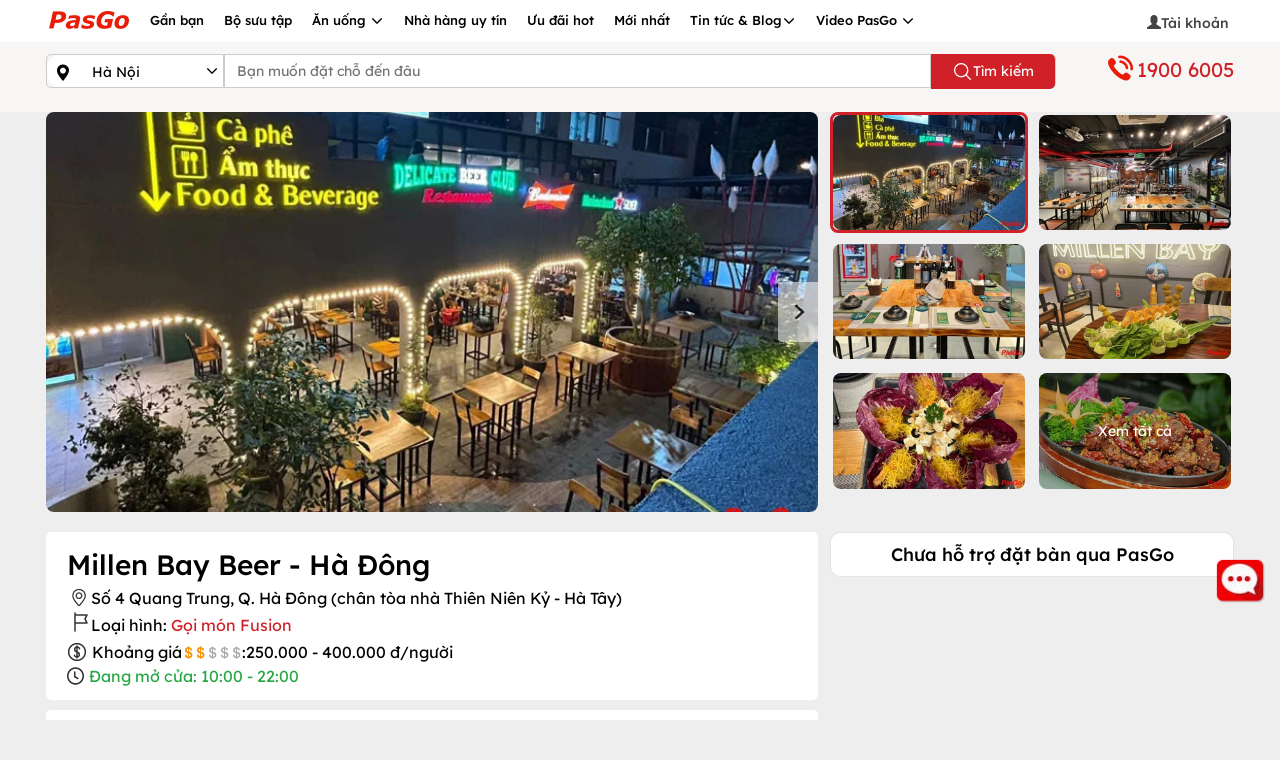

--- FILE ---
content_type: text/html; charset=utf-8
request_url: https://pasgo.vn/nha-hang/millen-bay-beer-ha-dong-4961
body_size: 72065
content:
<!DOCTYPE html>
<html lang="vi">
<head>
    <meta charset="utf-8" />
    <meta name="viewport" content="width=device-width, initial-scale=1.0">
    <link rel="shortcut icon" href="https://pasgo.vn/faviconv2.ico" />

    
    <!--meta seo-->
    <title>Millen Bay Beer Hà Đông - Menu và ưu đãi mới nhất | Đặt bàn PasGo</title>
    <meta name="description" content="Delicate Beer Club - Restaurant (Millen Bay Beer)  thuộc tổ hợp Millen Bay, phục vụ bia tươi và ẩm thực fusion Á - Âu. Nhà hàng nằm tại chân tòa Hatay Millennium, quận Hà Đông. Đặt bàn tại PasGo để nhận những ưu đãi mới nhất." />
    <link rel="canonical" href="https://pasgo.vn/nha-hang/millen-bay-beer-ha-dong-4961" />
    <meta name="DC.title" content="Millen Bay Beer Hà Đông - Menu và ưu đãi mới nhất | Đặt bàn PasGo" />
    <!--share twitter-->
    <meta name="twitter:title" content="Millen Bay Beer Hà Đông - Menu và ưu đãi mới nhất | Đặt bàn PasGo" />
    <meta name="twitter:description" content="Delicate Beer Club - Restaurant (Millen Bay Beer)  thuộc tổ hợp Millen Bay, phục vụ bia tươi và ẩm thực fusion Á - Âu. Nhà hàng nằm tại chân tòa Hatay Millennium, quận Hà Đông. Đặt bàn tại PasGo để nhận những ưu đãi mới nhất." />
    <!--share facebook -->
    <meta property="og:title" content="Millen Bay Beer Hà Đông - Menu và ưu đãi mới nhất | Đặt bàn PasGo" />
    <meta property="og:description" content="Delicate Beer Club - Restaurant (Millen Bay Beer)  thuộc tổ hợp Millen Bay, phục vụ bia tươi và ẩm thực fusion Á - Âu. Nhà hàng nằm tại chân tòa Hatay Millennium, quận Hà Đông. Đặt bàn tại PasGo để nhận những ưu đãi mới nhất." />
        <meta property="og:image" content="https://pasgo.vn/Upload/anh-chi-tiet/slide-millen-bay-7-normal-2262686357578.webp" />
    <meta name="robots" content="follow,index" />

    <meta name="msvalidate.01" content="620A159A1964104173AA8028E443F628" />
    <meta name="COPYRIGHT" content="Copyright (C) 2013 pasgo.vn" />
    <meta name="geo.region" content="VN-HN" />
    <meta name="geo.placename" content="ha noi" />
    <meta name="geo.position" content="21.0030946,105.8635121" />
    <meta name="ICBM" content="21.0030946,105.8635121" />

    <meta name="revisit-after" content="1 month">
    <meta name="googlebot" content="code">
    <meta name="googlebot" content="noodp">
    <meta name="language" content="Vietnamese" />
    <meta name="reply-to" content="kinhdoanh@pasgo.vn">
    <meta name="web_author" content="pasgo">

    <meta name="author" content="pasgo.vn" />
    <meta http-equiv="X-UA-Compatible" content="IE=edge">
    
    <meta property="fb:app_id" content="583040483565440" />
    <meta property="fb:pages" content="1431096153846072" />
    <meta name="twitter:card" content="summary" />
    <meta name="twitter:site" content="pasgo.vn" />
    <meta name="twitter:creator" content="pasgo" />
    <meta property="og:type" content="website" />
    <meta name="msvalidate.01" content="B0BE48D52478550E91D402009F2AC80E" /><!--Bing-->
    
    
    <style type="text/css">/* Minification failed. Returning unminified contents.
(10,2316): run-time error CSS1062: Expected semicolon or closing curly-brace, found '-'
(10,2752): run-time error CSS1039: Token not allowed after unary operator: '-swiper-wrapper-transition-timing-function'
(10,4558): run-time error CSS1039: Token not allowed after unary operator: '-swiper-centered-offset-before'
(10,4703): run-time error CSS1039: Token not allowed after unary operator: '-swiper-centered-offset-after'
(10,4849): run-time error CSS1039: Token not allowed after unary operator: '-swiper-centered-offset-before'
(10,4991): run-time error CSS1039: Token not allowed after unary operator: '-swiper-centered-offset-after'
(10,6158): run-time error CSS1039: Token not allowed after unary operator: '-swiper-preloader-color'
(10,6187): run-time error CSS1039: Token not allowed after unary operator: '-swiper-theme-color'
(10,6463): run-time error CSS1062: Expected semicolon or closing curly-brace, found '-'
(10,6522): run-time error CSS1062: Expected semicolon or closing curly-brace, found '-'
(10,6943): run-time error CSS1039: Token not allowed after unary operator: '-swiper-virtual-size'
(10,7058): run-time error CSS1039: Token not allowed after unary operator: '-swiper-virtual-size'
(10,7086): run-time error CSS1062: Expected semicolon or closing curly-brace, found '-'
(10,7183): run-time error CSS1039: Token not allowed after unary operator: '-swiper-navigation-top-offset'
(10,7234): run-time error CSS1039: Token not allowed after unary operator: '-swiper-navigation-size'
(10,7278): run-time error CSS1039: Token not allowed after unary operator: '-swiper-navigation-size'
(10,7331): run-time error CSS1039: Token not allowed after unary operator: '-swiper-navigation-size'
(10,7452): run-time error CSS1039: Token not allowed after unary operator: '-swiper-navigation-color'
(10,7482): run-time error CSS1039: Token not allowed after unary operator: '-swiper-theme-color'
(10,8150): run-time error CSS1039: Token not allowed after unary operator: '-swiper-navigation-sides-offset'
(10,8262): run-time error CSS1039: Token not allowed after unary operator: '-swiper-navigation-sides-offset'
(10,8435): run-time error CSS1039: Token not allowed after unary operator: '-swiper-navigation-size'
(10,8684): run-time error CSS1039: Token not allowed after unary operator: '-swiper-navigation-sides-offset'
(10,9269): run-time error CSS1039: Token not allowed after unary operator: '-swiper-pagination-bottom'
(10,9309): run-time error CSS1039: Token not allowed after unary operator: '-swiper-pagination-top'
(10,10121): run-time error CSS1039: Token not allowed after unary operator: '-swiper-pagination-bullet-width'
(10,10158): run-time error CSS1039: Token not allowed after unary operator: '-swiper-pagination-bullet-size'
(10,10207): run-time error CSS1039: Token not allowed after unary operator: '-swiper-pagination-bullet-height'
(10,10245): run-time error CSS1039: Token not allowed after unary operator: '-swiper-pagination-bullet-size'
(10,10322): run-time error CSS1039: Token not allowed after unary operator: '-swiper-pagination-bullet-border-radius'
(10,10383): run-time error CSS1039: Token not allowed after unary operator: '-swiper-pagination-bullet-inactive-color'
(10,10443): run-time error CSS1039: Token not allowed after unary operator: '-swiper-pagination-bullet-inactive-opacity'
(10,10782): run-time error CSS1039: Token not allowed after unary operator: '-swiper-pagination-bullet-opacity'
(10,10835): run-time error CSS1039: Token not allowed after unary operator: '-swiper-pagination-color'
(10,10865): run-time error CSS1039: Token not allowed after unary operator: '-swiper-theme-color'
(10,10996): run-time error CSS1039: Token not allowed after unary operator: '-swiper-pagination-right'
(10,11036): run-time error CSS1039: Token not allowed after unary operator: '-swiper-pagination-left'
(10,11268): run-time error CSS1039: Token not allowed after unary operator: '-swiper-pagination-bullet-vertical-gap'
(10,11983): run-time error CSS1039: Token not allowed after unary operator: '-swiper-pagination-bullet-horizontal-gap'
(10,12683): run-time error CSS1039: Token not allowed after unary operator: '-swiper-pagination-fraction-color'
(10,12773): run-time error CSS1039: Token not allowed after unary operator: '-swiper-pagination-progressbar-bg-color'
(10,12931): run-time error CSS1039: Token not allowed after unary operator: '-swiper-pagination-color'
(10,12961): run-time error CSS1039: Token not allowed after unary operator: '-swiper-theme-color'
(10,13505): run-time error CSS1039: Token not allowed after unary operator: '-swiper-pagination-progressbar-size'
(10,13864): run-time error CSS1039: Token not allowed after unary operator: '-swiper-pagination-progressbar-size'
(10,14004): run-time error CSS1039: Token not allowed after unary operator: '-swiper-scrollbar-border-radius'
(10,14094): run-time error CSS1039: Token not allowed after unary operator: '-swiper-scrollbar-bg-color'
(10,14360): run-time error CSS1039: Token not allowed after unary operator: '-swiper-scrollbar-sides-offset'
(10,14407): run-time error CSS1039: Token not allowed after unary operator: '-swiper-scrollbar-bottom'
(10,14446): run-time error CSS1039: Token not allowed after unary operator: '-swiper-scrollbar-top'
(10,14497): run-time error CSS1039: Token not allowed after unary operator: '-swiper-scrollbar-size'
(10,14550): run-time error CSS1039: Token not allowed after unary operator: '-swiper-scrollbar-sides-offset'
(10,14693): run-time error CSS1039: Token not allowed after unary operator: '-swiper-scrollbar-left'
(10,14733): run-time error CSS1039: Token not allowed after unary operator: '-swiper-scrollbar-right'
(10,14771): run-time error CSS1039: Token not allowed after unary operator: '-swiper-scrollbar-sides-offset'
(10,14828): run-time error CSS1039: Token not allowed after unary operator: '-swiper-scrollbar-size'
(10,14882): run-time error CSS1039: Token not allowed after unary operator: '-swiper-scrollbar-sides-offset'
(10,14998): run-time error CSS1039: Token not allowed after unary operator: '-swiper-scrollbar-drag-bg-color'
(10,15065): run-time error CSS1039: Token not allowed after unary operator: '-swiper-scrollbar-border-radius'
(11,1): run-time error CSS1019: Unexpected token, found '@import'
(11,8): run-time error CSS1019: Unexpected token, found ''common.global.mobile.css''
(12,74591): run-time error CSS1019: Unexpected token, found '@keyframes'
(12,74614): run-time error CSS1062: Expected semicolon or closing curly-brace, found '0%'
(13,84298): run-time error CSS1019: Unexpected token, found '@keyframes'
(13,84321): run-time error CSS1062: Expected semicolon or closing curly-brace, found '0%'
(13,85017): run-time error CSS1019: Unexpected token, found '@keyframes'
(13,85039): run-time error CSS1035: Expected colon, found '{'
 */
/*! jQuery UI - v1.13.2 - 2022-07-14
* http://jqueryui.com
* Includes: core.css, accordion.css, autocomplete.css, menu.css, button.css, controlgroup.css, checkboxradio.css, datepicker.css, dialog.css, draggable.css, resizable.css, progressbar.css, selectable.css, selectmenu.css, slider.css, sortable.css, spinner.css, tabs.css, tooltip.css, theme.css
* To view and modify this theme, visit http://jqueryui.com/themeroller/?ffDefault=Arial%2CHelvetica%2Csans-serif&fsDefault=1em&fwDefault=normal&cornerRadius=3px&bgColorHeader=e9e9e9&bgTextureHeader=flat&borderColorHeader=dddddd&fcHeader=333333&iconColorHeader=444444&bgColorContent=ffffff&bgTextureContent=flat&borderColorContent=dddddd&fcContent=333333&iconColorContent=444444&bgColorDefault=f6f6f6&bgTextureDefault=flat&borderColorDefault=c5c5c5&fcDefault=454545&iconColorDefault=777777&bgColorHover=ededed&bgTextureHover=flat&borderColorHover=cccccc&fcHover=2b2b2b&iconColorHover=555555&bgColorActive=007fff&bgTextureActive=flat&borderColorActive=003eff&fcActive=ffffff&iconColorActive=ffffff&bgColorHighlight=fffa90&bgTextureHighlight=flat&borderColorHighlight=dad55e&fcHighlight=777620&iconColorHighlight=777620&bgColorError=fddfdf&bgTextureError=flat&borderColorError=f1a899&fcError=5f3f3f&iconColorError=cc0000&bgColorOverlay=aaaaaa&bgTextureOverlay=flat&bgImgOpacityOverlay=0&opacityOverlay=30&bgColorShadow=666666&bgTextureShadow=flat&bgImgOpacityShadow=0&opacityShadow=30&thicknessShadow=5px&offsetTopShadow=0px&offsetLeftShadow=0px&cornerRadiusShadow=8px
* Copyright jQuery Foundation and other contributors; Licensed MIT */
.ui-helper-hidden{display:none;}.ui-helper-hidden-accessible{border:0;clip:rect(0 0 0 0);height:1px;margin:-1px;overflow:hidden;padding:0;position:absolute;width:1px;}.ui-helper-reset{margin:0;padding:0;border:0;outline:0;line-height:1.3;text-decoration:none;font-size:100%;list-style:none;}.ui-helper-clearfix:before,.ui-helper-clearfix:after{content:"";display:table;border-collapse:collapse;}.ui-helper-clearfix:after{clear:both;}.ui-helper-zfix{width:100%;height:100%;top:0;left:0;position:absolute;opacity:0;-ms-filter:"alpha(opacity=0)";}.ui-front{z-index:100;}.ui-state-disabled{cursor:default!important;pointer-events:none;}.ui-icon{display:inline-block;vertical-align:middle;margin-top:-.25em;position:relative;text-indent:-99999px;overflow:hidden;background-repeat:no-repeat;}.ui-widget-icon-block{left:50%;margin-left:-8px;display:block;}.ui-widget-overlay{position:fixed;top:0;left:0;width:100%;height:100%;}.ui-accordion .ui-accordion-header{display:block;cursor:pointer;position:relative;margin:2px 0 0 0;padding:.5em .5em .5em .7em;font-size:100%;}.ui-accordion .ui-accordion-content{padding:1em 2.2em;border-top:0;overflow:auto;}.ui-autocomplete{position:absolute;top:0;left:0;cursor:default;}.ui-menu{list-style:none;padding:0;margin:0;display:block;outline:0;}.ui-menu .ui-menu{position:absolute;}.ui-menu .ui-menu-item{margin:0;cursor:pointer;list-style-image:url("[data-uri]");}.ui-menu .ui-menu-item-wrapper{position:relative;padding:3px 1em 3px .4em;}.ui-menu .ui-menu-divider{margin:5px 0;height:0;font-size:0;line-height:0;border-width:1px 0 0 0;}.ui-menu .ui-state-focus,.ui-menu .ui-state-active{margin:-1px;}.ui-menu-icons{position:relative;}.ui-menu-icons .ui-menu-item-wrapper{padding-left:2em;}.ui-menu .ui-icon{position:absolute;top:0;bottom:0;left:.2em;margin:auto 0;}.ui-menu .ui-menu-icon{left:auto;right:0;}.ui-button{padding:.4em 1em;display:inline-block;position:relative;line-height:normal;margin-right:.1em;cursor:pointer;vertical-align:middle;text-align:center;-webkit-user-select:none;-moz-user-select:none;-ms-user-select:none;user-select:none;overflow:visible;}.ui-button,.ui-button:link,.ui-button:visited,.ui-button:hover,.ui-button:active{text-decoration:none;}.ui-button-icon-only{width:2em;box-sizing:border-box;text-indent:-9999px;white-space:nowrap;}input.ui-button.ui-button-icon-only{text-indent:0;}.ui-button-icon-only .ui-icon{position:absolute;top:50%;left:50%;margin-top:-8px;margin-left:-8px;}.ui-button.ui-icon-notext .ui-icon{padding:0;width:2.1em;height:2.1em;text-indent:-9999px;white-space:nowrap;}input.ui-button.ui-icon-notext .ui-icon{width:auto;height:auto;text-indent:0;white-space:normal;padding:.4em 1em;}input.ui-button::-moz-focus-inner,button.ui-button::-moz-focus-inner{border:0;padding:0;}.ui-controlgroup{vertical-align:middle;display:inline-block;}.ui-controlgroup>.ui-controlgroup-item{float:left;margin-left:0;margin-right:0;}.ui-controlgroup>.ui-controlgroup-item:focus,.ui-controlgroup>.ui-controlgroup-item.ui-visual-focus{z-index:9999;}.ui-controlgroup-vertical>.ui-controlgroup-item{display:block;float:none;width:100%;margin-top:0;margin-bottom:0;text-align:left;}.ui-controlgroup-vertical .ui-controlgroup-item{box-sizing:border-box;}.ui-controlgroup .ui-controlgroup-label{padding:.4em 1em;}.ui-controlgroup .ui-controlgroup-label span{font-size:80%;}.ui-controlgroup-horizontal .ui-controlgroup-label+.ui-controlgroup-item{border-left:0;}.ui-controlgroup-vertical .ui-controlgroup-label+.ui-controlgroup-item{border-top:0;}.ui-controlgroup-horizontal .ui-controlgroup-label.ui-widget-content{border-right:0;}.ui-controlgroup-vertical .ui-controlgroup-label.ui-widget-content{border-bottom:0;}.ui-controlgroup-vertical .ui-spinner-input{width:75%;width:calc(100% - 2.4em);}.ui-controlgroup-vertical .ui-spinner .ui-spinner-up{border-top-style:solid;}.ui-checkboxradio-label .ui-icon-background{box-shadow:inset 1px 1px 1px #ccc;border-radius:.12em;border:0;}.ui-checkboxradio-radio-label .ui-icon-background{width:16px;height:16px;border-radius:1em;overflow:visible;border:0;}.ui-checkboxradio-radio-label.ui-checkboxradio-checked .ui-icon,.ui-checkboxradio-radio-label.ui-checkboxradio-checked:hover .ui-icon{background-image:none;width:8px;height:8px;border-width:4px;border-style:solid;}.ui-checkboxradio-disabled{pointer-events:none;}.ui-datepicker{width:17em;padding:.2em .2em 0;display:none;}.ui-datepicker .ui-datepicker-header{position:relative;padding:.2em 0;background-color:#f01b23;color:#fff;}.ui-datepicker .ui-datepicker-prev,.ui-datepicker .ui-datepicker-next{position:absolute;top:2px;width:1.8em;height:1.8em;}.ui-datepicker .ui-datepicker-prev-hover,.ui-datepicker .ui-datepicker-next-hover{top:1px;}.ui-datepicker .ui-datepicker-prev{left:2px;}.ui-datepicker .ui-datepicker-next{right:2px;}.ui-datepicker .ui-datepicker-prev-hover{left:1px;}.ui-datepicker .ui-datepicker-next-hover{right:1px;}.ui-datepicker .ui-datepicker-prev span,.ui-datepicker .ui-datepicker-next span{display:block;position:absolute;left:50%;margin-left:-8px;top:50%;margin-top:-8px;}.ui-datepicker .ui-datepicker-title{margin:0 2.3em;line-height:1.8em;text-align:center;}.ui-datepicker .ui-datepicker-title select{font-size:1em;margin:1px 0;}.ui-datepicker select.ui-datepicker-month,.ui-datepicker select.ui-datepicker-year{width:45%;}.ui-datepicker table{width:100%;font-size:.9em;border-collapse:collapse;margin:7px auto;}.ui-datepicker th{padding:.7em .3em;text-align:center;font-weight:bold;border:0;}.ui-datepicker td{border:0;padding:1px;}.ui-datepicker td span,.ui-datepicker td a{display:block;padding:.2em;text-align:right;text-decoration:none;}.ui-datepicker .ui-datepicker-buttonpane{background-image:none;margin:.7em 0 0 0;padding:0 .2em;border-left:0;border-right:0;border-bottom:0;}.ui-datepicker .ui-datepicker-buttonpane button{float:right;margin:.5em .2em .4em;cursor:pointer;padding:.2em .6em .3em .6em;width:auto;overflow:visible;}.ui-datepicker .ui-datepicker-buttonpane button.ui-datepicker-current{float:left;}.ui-datepicker.ui-datepicker-multi{width:auto;}.ui-datepicker-multi .ui-datepicker-group{float:left;}.ui-datepicker-multi .ui-datepicker-group table{width:95%;margin:0 auto .4em;}.ui-datepicker-multi-2 .ui-datepicker-group{width:50%;}.ui-datepicker-multi-3 .ui-datepicker-group{width:33.3%;}.ui-datepicker-multi-4 .ui-datepicker-group{width:25%;}.ui-datepicker-multi .ui-datepicker-group-last .ui-datepicker-header,.ui-datepicker-multi .ui-datepicker-group-middle .ui-datepicker-header{border-left-width:0;}.ui-datepicker-multi .ui-datepicker-buttonpane{clear:left;}.ui-datepicker-row-break{clear:both;width:100%;font-size:0;}.ui-datepicker-rtl{direction:rtl;}.ui-datepicker-rtl .ui-datepicker-prev{right:2px;left:auto;}.ui-datepicker-rtl .ui-datepicker-next{left:2px;right:auto;}.ui-datepicker-rtl .ui-datepicker-prev:hover{right:1px;left:auto;}.ui-datepicker-rtl .ui-datepicker-next:hover{left:1px;right:auto;}.ui-datepicker-rtl .ui-datepicker-buttonpane{clear:right;}.ui-datepicker-rtl .ui-datepicker-buttonpane button{float:left;}.ui-datepicker-rtl .ui-datepicker-buttonpane button.ui-datepicker-current,.ui-datepicker-rtl .ui-datepicker-group{float:right;}.ui-datepicker-rtl .ui-datepicker-group-last .ui-datepicker-header,.ui-datepicker-rtl .ui-datepicker-group-middle .ui-datepicker-header{border-right-width:0;border-left-width:1px;}.ui-datepicker .ui-icon{display:block;text-indent:-99999px;overflow:hidden;background-repeat:no-repeat;left:.5em;top:.3em;}.ui-dialog{position:absolute;top:0;left:0;padding:.2em;outline:0;}.ui-dialog .ui-dialog-titlebar{padding:.4em 1em;position:relative;}.ui-dialog .ui-dialog-title{float:left;margin:.1em 0;white-space:nowrap;width:90%;overflow:hidden;text-overflow:ellipsis;}.ui-dialog .ui-dialog-titlebar-close{position:absolute;right:.3em;top:50%;width:20px;margin:-10px 0 0 0;padding:1px;height:20px;}.ui-dialog .ui-dialog-content{position:relative;border:0;padding:.5em 1em;background:none;overflow:auto;}.ui-dialog .ui-dialog-buttonpane{text-align:left;border-width:1px 0 0 0;background-image:none;margin-top:.5em;padding:.3em 1em .5em .4em;}.ui-dialog .ui-dialog-buttonpane .ui-dialog-buttonset{float:right;}.ui-dialog .ui-dialog-buttonpane button{margin:.5em .4em .5em 0;cursor:pointer;}.ui-dialog .ui-resizable-n{height:2px;top:0;}.ui-dialog .ui-resizable-e{width:2px;right:0;}.ui-dialog .ui-resizable-s{height:2px;bottom:0;}.ui-dialog .ui-resizable-w{width:2px;left:0;}.ui-dialog .ui-resizable-se,.ui-dialog .ui-resizable-sw,.ui-dialog .ui-resizable-ne,.ui-dialog .ui-resizable-nw{width:7px;height:7px;}.ui-dialog .ui-resizable-se{right:0;bottom:0;}.ui-dialog .ui-resizable-sw{left:0;bottom:0;}.ui-dialog .ui-resizable-ne{right:0;top:0;}.ui-dialog .ui-resizable-nw{left:0;top:0;}.ui-draggable .ui-dialog-titlebar{cursor:move;}.ui-draggable-handle{-ms-touch-action:none;touch-action:none;}.ui-resizable{position:relative;}.ui-resizable-handle{position:absolute;font-size:.1px;display:block;-ms-touch-action:none;touch-action:none;}.ui-resizable-disabled .ui-resizable-handle,.ui-resizable-autohide .ui-resizable-handle{display:none;}.ui-resizable-n{cursor:n-resize;height:7px;width:100%;top:-5px;left:0;}.ui-resizable-s{cursor:s-resize;height:7px;width:100%;bottom:-5px;left:0;}.ui-resizable-e{cursor:e-resize;width:7px;right:-5px;top:0;height:100%;}.ui-resizable-w{cursor:w-resize;width:7px;left:-5px;top:0;height:100%;}.ui-resizable-se{cursor:se-resize;width:12px;height:12px;right:1px;bottom:1px;}.ui-resizable-sw{cursor:sw-resize;width:9px;height:9px;left:-5px;bottom:-5px;}.ui-resizable-nw{cursor:nw-resize;width:9px;height:9px;left:-5px;top:-5px;}.ui-resizable-ne{cursor:ne-resize;width:9px;height:9px;right:-5px;top:-5px;}.ui-progressbar{height:2em;text-align:left;overflow:hidden;}.ui-progressbar .ui-progressbar-value{margin:-1px;height:100%;}.ui-progressbar .ui-progressbar-overlay{background:url("[data-uri]");height:100%;-ms-filter:"alpha(opacity=25)";opacity:.25;}.ui-progressbar-indeterminate .ui-progressbar-value{background-image:none;}.ui-selectable{-ms-touch-action:none;touch-action:none;}.ui-selectable-helper{position:absolute;z-index:100;border:1px dotted #000;}.ui-selectmenu-menu{padding:0;margin:0;position:absolute;top:0;left:0;display:none;}.ui-selectmenu-menu .ui-menu{overflow:auto;overflow-x:hidden;padding-bottom:1px;}.ui-selectmenu-menu .ui-menu .ui-selectmenu-optgroup{font-size:1em;font-weight:bold;line-height:1.5;padding:2px .4em;margin:.5em 0 0 0;height:auto;border:0;}.ui-selectmenu-open{display:block;}.ui-selectmenu-text{display:block;margin-right:20px;overflow:hidden;text-overflow:ellipsis;}.ui-selectmenu-button.ui-button{text-align:left;white-space:nowrap;width:14em;}.ui-selectmenu-icon.ui-icon{float:right;margin-top:0;}.ui-slider{position:relative;text-align:left;}.ui-slider .ui-slider-handle{position:absolute;z-index:2;width:1.2em;height:1.2em;cursor:pointer;-ms-touch-action:none;touch-action:none;}.ui-slider .ui-slider-range{position:absolute;z-index:1;font-size:.7em;display:block;border:0;background-position:0 0;}.ui-slider.ui-state-disabled .ui-slider-handle,.ui-slider.ui-state-disabled .ui-slider-range{filter:inherit;}.ui-slider-horizontal{height:.8em;}.ui-slider-horizontal .ui-slider-handle{top:-.3em;margin-left:-.6em;}.ui-slider-horizontal .ui-slider-range{top:0;height:100%;}.ui-slider-horizontal .ui-slider-range-min{left:0;}.ui-slider-horizontal .ui-slider-range-max{right:0;}.ui-slider-vertical{width:.8em;height:100px;}.ui-slider-vertical .ui-slider-handle{left:-.3em;margin-left:0;margin-bottom:-.6em;}.ui-slider-vertical .ui-slider-range{left:0;width:100%;}.ui-slider-vertical .ui-slider-range-min{bottom:0;}.ui-slider-vertical .ui-slider-range-max{top:0;}.ui-sortable-handle{-ms-touch-action:none;touch-action:none;}.ui-spinner{position:relative;display:inline-block;overflow:hidden;padding:0;vertical-align:middle;}.ui-spinner-input{border:0;background:none;color:inherit;padding:.222em 0;margin:.2em 0;vertical-align:middle;margin-left:.4em;margin-right:2em;}.ui-spinner-button{width:1.6em;height:50%;font-size:.5em;padding:0;margin:0;text-align:center;position:absolute;cursor:default;display:block;overflow:hidden;right:0;}.ui-spinner a.ui-spinner-button{border-top-style:none;border-bottom-style:none;border-right-style:none;}.ui-spinner-up{top:0;}.ui-spinner-down{bottom:0;}.ui-tabs{position:relative;padding:.2em;}.ui-tabs .ui-tabs-nav{margin:0;padding:.2em .2em 0;}.ui-tabs .ui-tabs-nav li{list-style:none;float:left;position:relative;top:0;margin:1px .2em 0 0;border-bottom-width:0;padding:0;white-space:nowrap;}.ui-tabs .ui-tabs-nav .ui-tabs-anchor{float:left;padding:.5em 1em;text-decoration:none;}.ui-tabs .ui-tabs-nav li.ui-tabs-active{margin-bottom:-1px;padding-bottom:1px;}.ui-tabs .ui-tabs-nav li.ui-tabs-active .ui-tabs-anchor,.ui-tabs .ui-tabs-nav li.ui-state-disabled .ui-tabs-anchor,.ui-tabs .ui-tabs-nav li.ui-tabs-loading .ui-tabs-anchor{cursor:text;}.ui-tabs-collapsible .ui-tabs-nav li.ui-tabs-active .ui-tabs-anchor{cursor:pointer;}.ui-tabs .ui-tabs-panel{display:block;border-width:0;padding:1em 1.4em;background:none;}.ui-tooltip{padding:8px;position:absolute;z-index:9999;max-width:300px;}body .ui-tooltip{border-width:2px;}.ui-widget{font-family:Arial,Helvetica,sans-serif;font-size:1em;}.ui-widget .ui-widget{font-size:1em;}.ui-widget input,.ui-widget select,.ui-widget textarea,.ui-widget button{font-family:Arial,Helvetica,sans-serif;font-size:1em;}.ui-widget.ui-widget-content{border:1px solid #c5c5c5;border-radius:5px;}.ui-widget-content{border:1px solid #ddd;background:#fff;color:#333;}.ui-widget-content a{color:#333;}.ui-widget-header{border:1px solid #ddd;background:#e9e9e9;color:#333;font-weight:bold;}.ui-widget-header a{color:#333;}.ui-state-default,.ui-widget-content .ui-state-default,.ui-widget-header .ui-state-default,.ui-button,html .ui-button :hover,html .ui-button.ui-state-disabled:active{background-color:transparent;font-weight:normal;color:#454545;text-align:center;font-family:"Roboto-Medium";}.ui-state-default a,.ui-state-default a:link,.ui-state-default a:visited,a.ui-button,a:link.ui-button,a:visited.ui-button,.ui-button{color:#454545;text-decoration:none;}.ui-state-hover,.ui-widget-content .ui-state-hover,.ui-widget-header .ui-state-hover,.ui-state-focus,.ui-widget-content .ui-state-focus,.ui-widget-header .ui-state-focus,.ui-button:hover,.ui-button:focus{background:#f01b23;border-radius:50%;border:0;color:#fff;padding:6px 0;}.ui-state-hover a,.ui-state-hover a:hover,.ui-state-hover a:link,.ui-state-hover a:visited,.ui-state-focus a,.ui-state-focus a:hover,.ui-state-focus a:link,.ui-state-focus a:visited,a.ui-button:hover,a.ui-button:focus{color:#2b2b2b;text-decoration:none;}.ui-visual-focus{box-shadow:0 0 3px 1px #5e9ed6;}.ui-state-active,.ui-widget-content .ui-state-active,.ui-widget-header .ui-state-active,a.ui-button:active,.ui-button:active,.ui-button.ui-state-active:hover{background:#f01b23!important;border-radius:50%;border:0;color:#fff;width:100%;padding:6px 0;}.ui-icon-background,.ui-state-active .ui-icon-background{border:#003eff;background-color:#fff;}.ui-state-active a,.ui-state-active a:link,.ui-state-active a:visited{color:#fff;text-decoration:none;}.ui-state-highlight,.ui-widget-content .ui-state-highlight,.ui-widget-header .ui-state-highlight{border-radius:50%;background:#fff;border:1px solid #f01b23;color:#f01b23!important;width:100%;padding:6px 0;}.ui-state-highlight.ui-state-active{color:#fff!important;}.ui-state-checked{border:1px solid #dad55e;background:#fffa90;}.ui-state-highlight a,.ui-widget-content .ui-state-highlight a,.ui-widget-header .ui-state-highlight a{color:#777620;}.ui-state-error,.ui-widget-content .ui-state-error,.ui-widget-header .ui-state-error{border:1px solid #f1a899;background:#fddfdf;color:#5f3f3f;}.ui-state-error a,.ui-widget-content .ui-state-error a,.ui-widget-header .ui-state-error a{color:#5f3f3f;}.ui-state-error-text,.ui-widget-content .ui-state-error-text,.ui-widget-header .ui-state-error-text{color:#5f3f3f;}.ui-priority-primary,.ui-widget-content .ui-priority-primary,.ui-widget-header .ui-priority-primary{font-weight:bold;}.ui-priority-secondary,.ui-widget-content .ui-priority-secondary,.ui-widget-header .ui-priority-secondary{opacity:.7;-ms-filter:"alpha(opacity=70)";font-weight:normal;}.ui-state-disabled,.ui-widget-content .ui-state-disabled,.ui-widget-header .ui-state-disabled{opacity:.35;-ms-filter:"alpha(opacity=35)";background-image:none;}.ui-state-disabled .ui-icon{-ms-filter:"alpha(opacity=35)";}.ui-icon{width:16px;height:16px;}.ui-icon,.ui-widget-content .ui-icon{background-image:url("/Assets/Images/ui-icon/ui-icon.png");}.ui-widget-header .ui-icon{background-image:url("/Assets/Images/ui-icon/ui-icon.png");}.ui-state-hover .ui-icon,.ui-state-focus .ui-icon,.ui-button:hover .ui-icon,.ui-button:focus .ui-icon{background-image:url("/Assets/Images/ui-icon/ui-icon.png");}.ui-state-active .ui-icon,.ui-button:active .ui-icon{background-image:url("images/ui-icons_ffffff_256x240.png");}.ui-state-highlight .ui-icon,.ui-button .ui-state-highlight.ui-icon{background-image:url("images/ui-icons_777620_256x240.png");}.ui-state-error .ui-icon,.ui-state-error-text .ui-icon{background-image:url("images/ui-icons_cc0000_256x240.png");}.ui-button .ui-icon{background-image:url("images/ui-icons_777777_256x240.png");}.ui-icon-blank.ui-icon-blank.ui-icon-blank{background-image:none;}.ui-icon-caret-1-n{background-position:0 0;}.ui-icon-caret-1-ne{background-position:-16px 0;}.ui-icon-caret-1-e{background-position:-32px 0;}.ui-icon-caret-1-se{background-position:-48px 0;}.ui-icon-caret-1-s{background-position:-65px 0;}.ui-icon-caret-1-sw{background-position:-80px 0;}.ui-icon-caret-1-w{background-position:-96px 0;}.ui-icon-caret-1-nw{background-position:-112px 0;}.ui-icon-caret-2-n-s{background-position:-128px 0;}.ui-icon-caret-2-e-w{background-position:-144px 0;}.ui-icon-triangle-1-n{background-position:0 -16px;}.ui-icon-triangle-1-ne{background-position:-16px -16px;}.ui-icon-triangle-1-e{background-position:-32px -16px;}.ui-icon-triangle-1-se{background-position:-48px -16px;}.ui-icon-triangle-1-s{background-position:-65px -16px;}.ui-icon-triangle-1-sw{background-position:-80px -16px;}.ui-icon-triangle-1-w{background-position:-96px -16px;}.ui-icon-triangle-1-nw{background-position:-112px -16px;}.ui-icon-triangle-2-n-s{background-position:-128px -16px;}.ui-icon-triangle-2-e-w{background-position:-144px -16px;}.ui-icon-arrow-1-n{background-position:0 -32px;}.ui-icon-arrow-1-ne{background-position:-16px -32px;}.ui-icon-arrow-1-e{background-position:-32px -32px;}.ui-icon-arrow-1-se{background-position:-48px -32px;}.ui-icon-arrow-1-s{background-position:-65px -32px;}.ui-icon-arrow-1-sw{background-position:-80px -32px;}.ui-icon-arrow-1-w{background-position:-96px -32px;}.ui-icon-arrow-1-nw{background-position:-112px -32px;}.ui-icon-arrow-2-n-s{background-position:-128px -32px;}.ui-icon-arrow-2-ne-sw{background-position:-144px -32px;}.ui-icon-arrow-2-e-w{background-position:-160px -32px;}.ui-icon-arrow-2-se-nw{background-position:-176px -32px;}.ui-icon-arrowstop-1-n{background-position:-192px -32px;}.ui-icon-arrowstop-1-e{background-position:-208px -32px;}.ui-icon-arrowstop-1-s{background-position:-224px -32px;}.ui-icon-arrowstop-1-w{background-position:-240px -32px;}.ui-icon-arrowthick-1-n{background-position:1px -48px;}.ui-icon-arrowthick-1-ne{background-position:-16px -48px;}.ui-icon-arrowthick-1-e{background-position:-32px -48px;}.ui-icon-arrowthick-1-se{background-position:-48px -48px;}.ui-icon-arrowthick-1-s{background-position:-64px -48px;}.ui-icon-arrowthick-1-sw{background-position:-80px -48px;}.ui-icon-arrowthick-1-w{background-position:-96px -48px;}.ui-icon-arrowthick-1-nw{background-position:-112px -48px;}.ui-icon-arrowthick-2-n-s{background-position:-128px -48px;}.ui-icon-arrowthick-2-ne-sw{background-position:-144px -48px;}.ui-icon-arrowthick-2-e-w{background-position:-160px -48px;}.ui-icon-arrowthick-2-se-nw{background-position:-176px -48px;}.ui-icon-arrowthickstop-1-n{background-position:-192px -48px;}.ui-icon-arrowthickstop-1-e{background-position:-208px -48px;}.ui-icon-arrowthickstop-1-s{background-position:-224px -48px;}.ui-icon-arrowthickstop-1-w{background-position:-240px -48px;}.ui-icon-arrowreturnthick-1-w{background-position:0 -64px;}.ui-icon-arrowreturnthick-1-n{background-position:-16px -64px;}.ui-icon-arrowreturnthick-1-e{background-position:-32px -64px;}.ui-icon-arrowreturnthick-1-s{background-position:-48px -64px;}.ui-icon-arrowreturn-1-w{background-position:-64px -64px;}.ui-icon-arrowreturn-1-n{background-position:-80px -64px;}.ui-icon-arrowreturn-1-e{background-position:-96px -64px;}.ui-icon-arrowreturn-1-s{background-position:-112px -64px;}.ui-icon-arrowrefresh-1-w{background-position:-128px -64px;}.ui-icon-arrowrefresh-1-n{background-position:-144px -64px;}.ui-icon-arrowrefresh-1-e{background-position:-160px -64px;}.ui-icon-arrowrefresh-1-s{background-position:-176px -64px;}.ui-icon-arrow-4{background-position:0 -80px;}.ui-icon-arrow-4-diag{background-position:-16px -80px;}.ui-icon-extlink{background-position:-32px -80px;}.ui-icon-newwin{background-position:-48px -80px;}.ui-icon-refresh{background-position:-64px -80px;}.ui-icon-shuffle{background-position:-80px -80px;}.ui-icon-transfer-e-w{background-position:-96px -80px;}.ui-icon-transferthick-e-w{background-position:-112px -80px;}.ui-icon-folder-collapsed{background-position:0 -96px;}.ui-icon-folder-open{background-position:-16px -96px;}.ui-icon-document{background-position:-32px -96px;}.ui-icon-document-b{background-position:-48px -96px;}.ui-icon-note{background-position:-64px -96px;}.ui-icon-mail-closed{background-position:-80px -96px;}.ui-icon-mail-open{background-position:-96px -96px;}.ui-icon-suitcase{background-position:-112px -96px;}.ui-icon-comment{background-position:-128px -96px;}.ui-icon-person{background-position:-144px -96px;}.ui-icon-print{background-position:-160px -96px;}.ui-icon-trash{background-position:-176px -96px;}.ui-icon-locked{background-position:-192px -96px;}.ui-icon-unlocked{background-position:-208px -96px;}.ui-icon-bookmark{background-position:-224px -96px;}.ui-icon-tag{background-position:-240px -96px;}.ui-icon-home{background-position:0 -112px;}.ui-icon-flag{background-position:-16px -112px;}.ui-icon-calendar{background-position:-32px -112px;}.ui-icon-cart{background-position:-48px -112px;}.ui-icon-pencil{background-position:-64px -112px;}.ui-icon-clock{background-position:-80px -112px;}.ui-icon-disk{background-position:-96px -112px;}.ui-icon-calculator{background-position:-112px -112px;}.ui-icon-zoomin{background-position:-128px -112px;}.ui-icon-zoomout{background-position:-144px -112px;}.ui-icon-search{background-position:-160px -112px;}.ui-icon-wrench{background-position:-176px -112px;}.ui-icon-gear{background-position:-192px -112px;}.ui-icon-heart{background-position:-208px -112px;}.ui-icon-star{background-position:-224px -112px;}.ui-icon-link{background-position:-240px -112px;}.ui-icon-cancel{background-position:0 -128px;}.ui-icon-plus{background-position:-16px -128px;}.ui-icon-plusthick{background-position:-32px -128px;}.ui-icon-minus{background-position:-48px -128px;}.ui-icon-minusthick{background-position:-64px -128px;}.ui-icon-close{background-position:-80px -128px;}.ui-icon-closethick{background-position:-96px -128px;}.ui-icon-key{background-position:-112px -128px;}.ui-icon-lightbulb{background-position:-128px -128px;}.ui-icon-scissors{background-position:-144px -128px;}.ui-icon-clipboard{background-position:-160px -128px;}.ui-icon-copy{background-position:-176px -128px;}.ui-icon-contact{background-position:-192px -128px;}.ui-icon-image{background-position:-208px -128px;}.ui-icon-video{background-position:-224px -128px;}.ui-icon-script{background-position:-240px -128px;}.ui-icon-alert{background-position:0 -144px;}.ui-icon-info{background-position:-16px -144px;}.ui-icon-notice{background-position:-32px -144px;}.ui-icon-help{background-position:-48px -144px;}.ui-icon-check{background-position:-64px -144px;}.ui-icon-bullet{background-position:-80px -144px;}.ui-icon-radio-on{background-position:-96px -144px;}.ui-icon-radio-off{background-position:-112px -144px;}.ui-icon-pin-w{background-position:-128px -144px;}.ui-icon-pin-s{background-position:-144px -144px;}.ui-icon-play{background-position:0 -160px;}.ui-icon-pause{background-position:-16px -160px;}.ui-icon-seek-next{background-position:-32px -160px;}.ui-icon-seek-prev{background-position:-48px -160px;}.ui-icon-seek-end{background-position:-64px -160px;}.ui-icon-seek-start{background-position:-80px -160px;}.ui-icon-seek-first{background-position:-80px -160px;}.ui-icon-stop{background-position:-96px -160px;}.ui-icon-eject{background-position:-112px -160px;}.ui-icon-volume-off{background-position:-128px -160px;}.ui-icon-volume-on{background-position:-144px -160px;}.ui-icon-power{background-position:0 -176px;}.ui-icon-signal-diag{background-position:-16px -176px;}.ui-icon-signal{background-position:-32px -176px;}.ui-icon-battery-0{background-position:-48px -176px;}.ui-icon-battery-1{background-position:-64px -176px;}.ui-icon-battery-2{background-position:-80px -176px;}.ui-icon-battery-3{background-position:-96px -176px;}.ui-icon-circle-plus{background-position:0 -192px;}.ui-icon-circle-minus{background-position:-16px -192px;}.ui-icon-circle-close{background-position:-32px -192px;}.ui-icon-circle-triangle-e{background-position:-48px -192px;}.ui-icon-circle-triangle-s{background-position:-64px -192px;}.ui-icon-circle-triangle-w{background-position:-80px -192px;}.ui-icon-circle-triangle-n{background-position:-96px -192px;}.ui-icon-circle-arrow-e{background-position:-112px -192px;}.ui-icon-circle-arrow-s{background-position:-128px -192px;}.ui-icon-circle-arrow-w{background-position:-144px -192px;}.ui-icon-circle-arrow-n{background-position:-160px -192px;}.ui-icon-circle-zoomin{background-position:-176px -192px;}.ui-icon-circle-zoomout{background-position:-192px -192px;}.ui-icon-circle-check{background-position:-208px -192px;}.ui-icon-circlesmall-plus{background-position:0 -208px;}.ui-icon-circlesmall-minus{background-position:-16px -208px;}.ui-icon-circlesmall-close{background-position:-32px -208px;}.ui-icon-squaresmall-plus{background-position:-48px -208px;}.ui-icon-squaresmall-minus{background-position:-64px -208px;}.ui-icon-squaresmall-close{background-position:-80px -208px;}.ui-icon-grip-dotted-vertical{background-position:0 -224px;}.ui-icon-grip-dotted-horizontal{background-position:-16px -224px;}.ui-icon-grip-solid-vertical{background-position:-32px -224px;}.ui-icon-grip-solid-horizontal{background-position:-48px -224px;}.ui-icon-gripsmall-diagonal-se{background-position:-64px -224px;}.ui-icon-grip-diagonal-se{background-position:-80px -224px;}.ui-corner-all,.ui-corner-top,.ui-corner-left,.ui-corner-tl{border-top-left-radius:3px;}.ui-corner-all,.ui-corner-top,.ui-corner-right,.ui-corner-tr{border-top-right-radius:3px;}.ui-corner-all,.ui-corner-bottom,.ui-corner-left,.ui-corner-bl{border-bottom-left-radius:3px;}.ui-corner-all,.ui-corner-bottom,.ui-corner-right,.ui-corner-br{border-bottom-right-radius:3px;}.ui-widget-overlay{background:#aaa;opacity:.3;-ms-filter:Alpha(Opacity=30);}.ui-widget-shadow{-webkit-box-shadow:0 0 5px #666;box-shadow:0 0 5px #666;}@media(max-width:480px){.ui-widget.ui-widget-content{left:118.703px!important;}}
@charset "UTF-8";@font-face{font-family:"glyphicons-halflings-regular";src:url("/Assets/fonts/glyphicons-halflings-regular.ttf") format("truetype");font-display:swap;}@font-face{font-family:"glyphicons-halflings-regular";src:url("/Assets/fonts/glyphicons-halflings-regular.woff") format("woff");font-display:swap;}@font-face{font-family:"glyphicons-halflings-regular";src:url("/Assets/fonts/glyphicons-halflings-regular.eot?") format("embedded-opentype");font-display:swap;}@font-face{font-family:"glyphicons-halflings-regular";src:url("/Assets/fonts/glyphicons-halflings-regular.svg") format("svg");}@font-face{font-family:"pasgo-fonts-regular";src:url("/Assets/fonts/fontlexend/lexend-regular.ttf") format("truetype");}@font-face{font-family:"pasgo-fonts-medium";src:url("/Assets/fonts/fontlexend/lexend-medium.ttf") format("truetype");}@font-face{font-family:"pasgo-fonts-semibold";src:url("/Assets/fonts/fontlexend/lexend-semibold.ttf") format("truetype");}@font-face{font-family:"pasgo-fonts-bold";src:url("/Assets/fonts/fontlexend/lexend-bold.ttf") format("truetype");}@font-face{font-family:"pasgo-fonts-extrabold";src:url("/Assets/fonts/fontlexend/lexend-extrabold.ttf") format("truetype");}@font-face{font-family:"pasgo-fonts-black";src:url("/Assets/fonts/fontlexend/lexend-black.ttf") format("truetype");}.w-25{width:25%!important;}.w-50{width:50%!important;}.w-75{width:75%!important;}.w-100{width:100%!important;}.h-25{height:25%!important;}.h-50{height:50%!important;}.h-75{height:75%!important;}.h-100{height:100%!important;}.mw-100{max-width:100%!important;}.mh-100{max-height:100%!important;}.m-0{margin:0!important;}.mt-0,.my-0{margin-top:0!important;}.mr-0,.mx-0{margin-right:0!important;}.mb-0,.my-0{margin-bottom:0!important;}.ml-0,.mx-0{margin-left:0!important;}.m-1{margin:.25rem!important;}.mt-1,.my-1{margin-top:.25rem!important;}.mr-1,.mx-1{margin-right:.25rem!important;}.mb-1,.my-1{margin-bottom:.25rem!important;}.ml-1,.mx-1{margin-left:.25rem!important;}.m-2{margin:.5rem!important;}.mt-2,.my-2{margin-top:.5rem!important;}.mr-2,.mx-2{margin-right:.5rem!important;}.mb-2,.my-2{margin-bottom:.5rem!important;}.ml-2,.mx-2{margin-left:.5rem!important;}.m-3{margin:1rem!important;}.mt-3,.my-3{margin-top:1rem!important;}.mr-3,.mx-3{margin-right:1rem!important;}.mb-3,.my-3{margin-bottom:1rem!important;}.ml-3,.mx-3{margin-left:1rem!important;}.m-4{margin:1.5rem!important;}.mt-4,.my-4{margin-top:1.5rem!important;}.mr-4,.mx-4{margin-right:1.5rem!important;}.mb-4,.my-4{margin-bottom:1.5rem!important;}.ml-4,.mx-4{margin-left:1.5rem!important;}.m-5{margin:3rem!important;}.mt-5,.my-5{margin-top:3rem!important;}.mr-5,.mx-5{margin-right:3rem!important;}.mb-5,.my-5{margin-bottom:3rem!important;}.ml-5,.mx-5{margin-left:3rem!important;}.p-0{padding:0!important;}.pt-0,.py-0{padding-top:0!important;}.pr-0,.px-0{padding-right:0!important;}.pb-0,.py-0{padding-bottom:0!important;}.pl-0,.px-0{padding-left:0!important;}.p-1{padding:.25rem!important;}.pt-1,.py-1{padding-top:.25rem!important;}.pr-1,.px-1{padding-right:.25rem!important;}.pb-1,.py-1{padding-bottom:.25rem!important;}.pl-1,.px-1{padding-left:.25rem!important;}.p-2{padding:.5rem!important;}.pt-2,.py-2{padding-top:.5rem!important;}.pr-2,.px-2{padding-right:.5rem!important;}.pb-2,.py-2{padding-bottom:.5rem!important;}.pl-2,.px-2{padding-left:.5rem!important;}.p-3{padding:1rem!important;}.pt-3,.py-3{padding-top:1rem!important;}.pr-3,.px-3{padding-right:1rem!important;}.pb-3,.py-3{padding-bottom:1rem!important;}.pl-3,.px-3{padding-left:1rem!important;}.p-4{padding:1.5rem!important;}.pt-4,.py-4{padding-top:1.5rem!important;}.pr-4,.px-4{padding-right:1.5rem!important;}.pb-4,.py-4{padding-bottom:1.5rem!important;}.pl-4,.px-4{padding-left:1.5rem!important;}.p-5{padding:3rem!important;}.pt-5,.py-5{padding-top:3rem!important;}.pr-5,.px-5{padding-right:3rem!important;}.pb-5,.py-5{padding-bottom:3rem!important;}.pl-5,.px-5{padding-left:3rem!important;}.m-auto{margin:auto!important;}.mt-auto,.my-auto{margin-top:auto!important;}.mr-auto,.mx-auto{margin-right:auto!important;}.mb-auto,.my-auto{margin-bottom:auto!important;}.ml-auto,.mx-auto{margin-left:auto!important;}@media(min-width:576px){.m-sm-0{margin:0!important;}.mt-sm-0,.my-sm-0{margin-top:0!important;}.mr-sm-0,.mx-sm-0{margin-right:0!important;}.mb-sm-0,.my-sm-0{margin-bottom:0!important;}.ml-sm-0,.mx-sm-0{margin-left:0!important;}.m-sm-1{margin:.25rem!important;}.mt-sm-1,.my-sm-1{margin-top:.25rem!important;}.mr-sm-1,.mx-sm-1{margin-right:.25rem!important;}.mb-sm-1,.my-sm-1{margin-bottom:.25rem!important;}.ml-sm-1,.mx-sm-1{margin-left:.25rem!important;}.m-sm-2{margin:.5rem!important;}.mt-sm-2,.my-sm-2{margin-top:.5rem!important;}.mr-sm-2,.mx-sm-2{margin-right:.5rem!important;}.mb-sm-2,.my-sm-2{margin-bottom:.5rem!important;}.ml-sm-2,.mx-sm-2{margin-left:.5rem!important;}.m-sm-3{margin:1rem!important;}.mt-sm-3,.my-sm-3{margin-top:1rem!important;}.mr-sm-3,.mx-sm-3{margin-right:1rem!important;}.mb-sm-3,.my-sm-3{margin-bottom:1rem!important;}.ml-sm-3,.mx-sm-3{margin-left:1rem!important;}.m-sm-4{margin:1.5rem!important;}.mt-sm-4,.my-sm-4{margin-top:1.5rem!important;}.mr-sm-4,.mx-sm-4{margin-right:1.5rem!important;}.mb-sm-4,.my-sm-4{margin-bottom:1.5rem!important;}.ml-sm-4,.mx-sm-4{margin-left:1.5rem!important;}.m-sm-5{margin:3rem!important;}.mt-sm-5,.my-sm-5{margin-top:3rem!important;}.mr-sm-5,.mx-sm-5{margin-right:3rem!important;}.mb-sm-5,.my-sm-5{margin-bottom:3rem!important;}.ml-sm-5,.mx-sm-5{margin-left:3rem!important;}.p-sm-0{padding:0!important;}.pt-sm-0,.py-sm-0{padding-top:0!important;}.pr-sm-0,.px-sm-0{padding-right:0!important;}.pb-sm-0,.py-sm-0{padding-bottom:0!important;}.pl-sm-0,.px-sm-0{padding-left:0!important;}.p-sm-1{padding:.25rem!important;}.pt-sm-1,.py-sm-1{padding-top:.25rem!important;}.pr-sm-1,.px-sm-1{padding-right:.25rem!important;}.pb-sm-1,.py-sm-1{padding-bottom:.25rem!important;}.pl-sm-1,.px-sm-1{padding-left:.25rem!important;}.p-sm-2{padding:.5rem!important;}.pt-sm-2,.py-sm-2{padding-top:.5rem!important;}.pr-sm-2,.px-sm-2{padding-right:.5rem!important;}.pb-sm-2,.py-sm-2{padding-bottom:.5rem!important;}.pl-sm-2,.px-sm-2{padding-left:.5rem!important;}.p-sm-3{padding:1rem!important;}.pt-sm-3,.py-sm-3{padding-top:1rem!important;}.pr-sm-3,.px-sm-3{padding-right:1rem!important;}.pb-sm-3,.py-sm-3{padding-bottom:1rem!important;}.pl-sm-3,.px-sm-3{padding-left:1rem!important;}.p-sm-4{padding:1.5rem!important;}.pt-sm-4,.py-sm-4{padding-top:1.5rem!important;}.pr-sm-4,.px-sm-4{padding-right:1.5rem!important;}.pb-sm-4,.py-sm-4{padding-bottom:1.5rem!important;}.pl-sm-4,.px-sm-4{padding-left:1.5rem!important;}.p-sm-5{padding:3rem!important;}.pt-sm-5,.py-sm-5{padding-top:3rem!important;}.pr-sm-5,.px-sm-5{padding-right:3rem!important;}.pb-sm-5,.py-sm-5{padding-bottom:3rem!important;}.pl-sm-5,.px-sm-5{padding-left:3rem!important;}.m-sm-auto{margin:auto!important;}.mt-sm-auto,.my-sm-auto{margin-top:auto!important;}.mr-sm-auto,.mx-sm-auto{margin-right:auto!important;}.mb-sm-auto,.my-sm-auto{margin-bottom:auto!important;}.ml-sm-auto,.mx-sm-auto{margin-left:auto!important;}}@media(min-width:768px){.m-md-0{margin:0!important;}.mt-md-0,.my-md-0{margin-top:0!important;}.mr-md-0,.mx-md-0{margin-right:0!important;}.mb-md-0,.my-md-0{margin-bottom:0!important;}.ml-md-0,.mx-md-0{margin-left:0!important;}.m-md-1{margin:.25rem!important;}.mt-md-1,.my-md-1{margin-top:.25rem!important;}.mr-md-1,.mx-md-1{margin-right:.25rem!important;}.mb-md-1,.my-md-1{margin-bottom:.25rem!important;}.ml-md-1,.mx-md-1{margin-left:.25rem!important;}.m-md-2{margin:.5rem!important;}.mt-md-2,.my-md-2{margin-top:.5rem!important;}.mr-md-2,.mx-md-2{margin-right:.5rem!important;}.mb-md-2,.my-md-2{margin-bottom:.5rem!important;}.ml-md-2,.mx-md-2{margin-left:.5rem!important;}.m-md-3{margin:1rem!important;}.mt-md-3,.my-md-3{margin-top:1rem!important;}.mr-md-3,.mx-md-3{margin-right:1rem!important;}.mb-md-3,.my-md-3{margin-bottom:1rem!important;}.ml-md-3,.mx-md-3{margin-left:1rem!important;}.m-md-4{margin:1.5rem!important;}.mt-md-4,.my-md-4{margin-top:1.5rem!important;}.mr-md-4,.mx-md-4{margin-right:1.5rem!important;}.mb-md-4,.my-md-4{margin-bottom:1.5rem!important;}.ml-md-4,.mx-md-4{margin-left:1.5rem!important;}.m-md-5{margin:3rem!important;}.mt-md-5,.my-md-5{margin-top:3rem!important;}.mr-md-5,.mx-md-5{margin-right:3rem!important;}.mb-md-5,.my-md-5{margin-bottom:3rem!important;}.ml-md-5,.mx-md-5{margin-left:3rem!important;}.p-md-0{padding:0!important;}.pt-md-0,.py-md-0{padding-top:0!important;}.pr-md-0,.px-md-0{padding-right:0!important;}.pb-md-0,.py-md-0{padding-bottom:0!important;}.pl-md-0,.px-md-0{padding-left:0!important;}.p-md-1{padding:.25rem!important;}.pt-md-1,.py-md-1{padding-top:.25rem!important;}.pr-md-1,.px-md-1{padding-right:.25rem!important;}.pb-md-1,.py-md-1{padding-bottom:.25rem!important;}.pl-md-1,.px-md-1{padding-left:.25rem!important;}.p-md-2{padding:.5rem!important;}.pt-md-2,.py-md-2{padding-top:.5rem!important;}.pr-md-2,.px-md-2{padding-right:.5rem!important;}.pb-md-2,.py-md-2{padding-bottom:.5rem!important;}.pl-md-2,.px-md-2{padding-left:.5rem!important;}.p-md-3{padding:1rem!important;}.pt-md-3,.py-md-3{padding-top:1rem!important;}.pr-md-3,.px-md-3{padding-right:1rem!important;}.pb-md-3,.py-md-3{padding-bottom:1rem!important;}.pl-md-3,.px-md-3{padding-left:1rem!important;}.p-md-4{padding:1.5rem!important;}.pt-md-4,.py-md-4{padding-top:1.5rem!important;}.pr-md-4,.px-md-4{padding-right:1.5rem!important;}.pb-md-4,.py-md-4{padding-bottom:1.5rem!important;}.pl-md-4,.px-md-4{padding-left:1.5rem!important;}.p-md-5{padding:3rem!important;}.pt-md-5,.py-md-5{padding-top:3rem!important;}.pr-md-5,.px-md-5{padding-right:3rem!important;}.pb-md-5,.py-md-5{padding-bottom:3rem!important;}.pl-md-5,.px-md-5{padding-left:3rem!important;}.m-md-auto{margin:auto!important;}.mt-md-auto,.my-md-auto{margin-top:auto!important;}.mr-md-auto,.mx-md-auto{margin-right:auto!important;}.mb-md-auto,.my-md-auto{margin-bottom:auto!important;}.ml-md-auto,.mx-md-auto{margin-left:auto!important;}}@media(min-width:992px){.m-lg-0{margin:0!important;}.mt-lg-0,.my-lg-0{margin-top:0!important;}.mr-lg-0,.mx-lg-0{margin-right:0!important;}.mb-lg-0,.my-lg-0{margin-bottom:0!important;}.ml-lg-0,.mx-lg-0{margin-left:0!important;}.m-lg-1{margin:.25rem!important;}.mt-lg-1,.my-lg-1{margin-top:.25rem!important;}.mr-lg-1,.mx-lg-1{margin-right:.25rem!important;}.mb-lg-1,.my-lg-1{margin-bottom:.25rem!important;}.ml-lg-1,.mx-lg-1{margin-left:.25rem!important;}.m-lg-2{margin:.5rem!important;}.mt-lg-2,.my-lg-2{margin-top:.5rem!important;}.mr-lg-2,.mx-lg-2{margin-right:.5rem!important;}.mb-lg-2,.my-lg-2{margin-bottom:.5rem!important;}.ml-lg-2,.mx-lg-2{margin-left:.5rem!important;}.m-lg-3{margin:1rem!important;}.mt-lg-3,.my-lg-3{margin-top:1rem!important;}.mr-lg-3,.mx-lg-3{margin-right:1rem!important;}.mb-lg-3,.my-lg-3{margin-bottom:1rem!important;}.ml-lg-3,.mx-lg-3{margin-left:1rem!important;}.m-lg-4{margin:1.5rem!important;}.mt-lg-4,.my-lg-4{margin-top:1.5rem!important;}.mr-lg-4,.mx-lg-4{margin-right:1.5rem!important;}.mb-lg-4,.my-lg-4{margin-bottom:1.5rem!important;}.ml-lg-4,.mx-lg-4{margin-left:1.5rem!important;}.m-lg-5{margin:3rem!important;}.mt-lg-5,.my-lg-5{margin-top:3rem!important;}.mr-lg-5,.mx-lg-5{margin-right:3rem!important;}.mb-lg-5,.my-lg-5{margin-bottom:3rem!important;}.ml-lg-5,.mx-lg-5{margin-left:3rem!important;}.p-lg-0{padding:0!important;}.pt-lg-0,.py-lg-0{padding-top:0!important;}.pr-lg-0,.px-lg-0{padding-right:0!important;}.pb-lg-0,.py-lg-0{padding-bottom:0!important;}.pl-lg-0,.px-lg-0{padding-left:0!important;}.p-lg-1{padding:.25rem!important;}.pt-lg-1,.py-lg-1{padding-top:.25rem!important;}.pr-lg-1,.px-lg-1{padding-right:.25rem!important;}.pb-lg-1,.py-lg-1{padding-bottom:.25rem!important;}.pl-lg-1,.px-lg-1{padding-left:.25rem!important;}.p-lg-2{padding:.5rem!important;}.pt-lg-2,.py-lg-2{padding-top:.5rem!important;}.pr-lg-2,.px-lg-2{padding-right:.5rem!important;}.pb-lg-2,.py-lg-2{padding-bottom:.5rem!important;}.pl-lg-2,.px-lg-2{padding-left:.5rem!important;}.p-lg-3{padding:1rem!important;}.pt-lg-3,.py-lg-3{padding-top:1rem!important;}.pr-lg-3,.px-lg-3{padding-right:1rem!important;}.pb-lg-3,.py-lg-3{padding-bottom:1rem!important;}.pl-lg-3,.px-lg-3{padding-left:1rem!important;}.p-lg-4{padding:1.5rem!important;}.pt-lg-4,.py-lg-4{padding-top:1.5rem!important;}.pr-lg-4,.px-lg-4{padding-right:1.5rem!important;}.pb-lg-4,.py-lg-4{padding-bottom:1.5rem!important;}.pl-lg-4,.px-lg-4{padding-left:1.5rem!important;}.p-lg-5{padding:3rem!important;}.pt-lg-5,.py-lg-5{padding-top:3rem!important;}.pr-lg-5,.px-lg-5{padding-right:3rem!important;}.pb-lg-5,.py-lg-5{padding-bottom:3rem!important;}.pl-lg-5,.px-lg-5{padding-left:3rem!important;}.m-lg-auto{margin:auto!important;}.mt-lg-auto,.my-lg-auto{margin-top:auto!important;}.mr-lg-auto,.mx-lg-auto{margin-right:auto!important;}.mb-lg-auto,.my-lg-auto{margin-bottom:auto!important;}.ml-lg-auto,.mx-lg-auto{margin-left:auto!important;}}@media(min-width:1200px){.m-xl-0{margin:0!important;}.mt-xl-0,.my-xl-0{margin-top:0!important;}.mr-xl-0,.mx-xl-0{margin-right:0!important;}.mb-xl-0,.my-xl-0{margin-bottom:0!important;}.ml-xl-0,.mx-xl-0{margin-left:0!important;}.m-xl-1{margin:.25rem!important;}.mt-xl-1,.my-xl-1{margin-top:.25rem!important;}.mr-xl-1,.mx-xl-1{margin-right:.25rem!important;}.mb-xl-1,.my-xl-1{margin-bottom:.25rem!important;}.ml-xl-1,.mx-xl-1{margin-left:.25rem!important;}.m-xl-2{margin:.5rem!important;}.mt-xl-2,.my-xl-2{margin-top:.5rem!important;}.mr-xl-2,.mx-xl-2{margin-right:.5rem!important;}.mb-xl-2,.my-xl-2{margin-bottom:.5rem!important;}.ml-xl-2,.mx-xl-2{margin-left:.5rem!important;}.m-xl-3{margin:1rem!important;}.mt-xl-3,.my-xl-3{margin-top:1rem!important;}.mr-xl-3,.mx-xl-3{margin-right:1rem!important;}.mb-xl-3,.my-xl-3{margin-bottom:1rem!important;}.ml-xl-3,.mx-xl-3{margin-left:1rem!important;}.m-xl-4{margin:1.5rem!important;}.mt-xl-4,.my-xl-4{margin-top:1.5rem!important;}.mr-xl-4,.mx-xl-4{margin-right:1.5rem!important;}.mb-xl-4,.my-xl-4{margin-bottom:1.5rem!important;}.ml-xl-4,.mx-xl-4{margin-left:1.5rem!important;}.m-xl-5{margin:3rem!important;}.mt-xl-5,.my-xl-5{margin-top:3rem!important;}.mr-xl-5,.mx-xl-5{margin-right:3rem!important;}.mb-xl-5,.my-xl-5{margin-bottom:3rem!important;}.ml-xl-5,.mx-xl-5{margin-left:3rem!important;}.p-xl-0{padding:0!important;}.pt-xl-0,.py-xl-0{padding-top:0!important;}.pr-xl-0,.px-xl-0{padding-right:0!important;}.pb-xl-0,.py-xl-0{padding-bottom:0!important;}.pl-xl-0,.px-xl-0{padding-left:0!important;}.p-xl-1{padding:.25rem!important;}.pt-xl-1,.py-xl-1{padding-top:.25rem!important;}.pr-xl-1,.px-xl-1{padding-right:.25rem!important;}.pb-xl-1,.py-xl-1{padding-bottom:.25rem!important;}.pl-xl-1,.px-xl-1{padding-left:.25rem!important;}.p-xl-2{padding:.5rem!important;}.pt-xl-2,.py-xl-2{padding-top:.5rem!important;}.pr-xl-2,.px-xl-2{padding-right:.5rem!important;}.pb-xl-2,.py-xl-2{padding-bottom:.5rem!important;}.pl-xl-2,.px-xl-2{padding-left:.5rem!important;}.p-xl-3{padding:1rem!important;}.pt-xl-3,.py-xl-3{padding-top:1rem!important;}.pr-xl-3,.px-xl-3{padding-right:1rem!important;}.pb-xl-3,.py-xl-3{padding-bottom:1rem!important;}.pl-xl-3,.px-xl-3{padding-left:1rem!important;}.p-xl-4{padding:1.5rem!important;}.pt-xl-4,.py-xl-4{padding-top:1.5rem!important;}.pr-xl-4,.px-xl-4{padding-right:1.5rem!important;}.pb-xl-4,.py-xl-4{padding-bottom:1.5rem!important;}.pl-xl-4,.px-xl-4{padding-left:1.5rem!important;}.p-xl-5{padding:3rem!important;}.pt-xl-5,.py-xl-5{padding-top:3rem!important;}.pr-xl-5,.px-xl-5{padding-right:3rem!important;}.pb-xl-5,.py-xl-5{padding-bottom:3rem!important;}.pl-xl-5,.px-xl-5{padding-left:3rem!important;}.m-xl-auto{margin:auto!important;}.mt-xl-auto,.my-xl-auto{margin-top:auto!important;}.mr-xl-auto,.mx-xl-auto{margin-right:auto!important;}.mb-xl-auto,.my-xl-auto{margin-bottom:auto!important;}.ml-xl-auto,.mx-xl-auto{margin-left:auto!important;}}a:hover h3{color:#d02028;}a:hover h4{color:#d02028;}a.hover-red:hover{color:#d02028!important;}.text-justify{text-align:justify!important;}.text-nowrap{white-space:nowrap!important;}.text-truncate{overflow:hidden;text-overflow:ellipsis;white-space:nowrap;}.text-left{text-align:left!important;}.text-right{text-align:right!important;}.text-center{text-align:center!important;}@media(min-width:576px){.text-sm-left{text-align:left!important;}.text-sm-right{text-align:right!important;}.text-sm-center{text-align:center!important;}}@media(min-width:768px){.text-md-left{text-align:left!important;}.text-md-right{text-align:right!important;}.text-md-center{text-align:center!important;}}@media(min-width:992px){.text-lg-left{text-align:left!important;}.text-lg-right{text-align:right!important;}.text-lg-center{text-align:center!important;}}@media(min-width:1200px){.text-xl-left{text-align:left!important;}.text-xl-right{text-align:right!important;}.text-xl-center{text-align:center!important;}}.text-lowercase{text-transform:lowercase!important;}.text-uppercase{text-transform:uppercase!important;}.text-capitalize{text-transform:capitalize!important;}.font-weight-light{font-weight:300!important;}.font-weight-normal{font-weight:400!important;}.font-weight-bold{font-weight:700!important;}.font-italic{font-style:italic!important;}.text-white{color:#fff!important;}.text-primary{color:#007bff!important;}a.text-primary:hover,a.text-primary:focus{color:#0062cc!important;}.text-secondary{color:#6c757d!important;}a.text-secondary:hover,a.text-secondary:focus{color:#545b62!important;}.text-success{color:#28a745!important;}a.text-success:hover,a.text-success:focus{color:#1e7e34!important;}.text-info{color:#17a2b8!important;}a.text-info:hover,a.text-info:focus{color:#117a8b!important;}.text-warning{color:#ffc107!important;}a.text-warning:hover,a.text-warning:focus{color:#d39e00!important;}.text-danger{color:#d02028!important;}a.text-danger:hover,a.text-danger:focus{color:#d02028!important;}.text-light{color:#f8f9fa!important;}a.text-light:hover,a.text-light:focus{color:#dae0e5!important;}.text-dark{color:#343a40!important;}a.text-dark:hover,a.text-dark:focus{color:#1d2124!important;}.text-muted{color:#6c757d!important;}.text-hide{font:0/0 a;color:transparent;text-shadow:none;background:transparent;border:0;}.visible{visibility:visible!important;}.invisible{visibility:hidden!important;}.position-left{float:left!important;}.position-right{float:right!important;}.bg-gray{background:#eee;}.border{border:1px solid #d6d6d6;}.border-bottom{border-bottom:1px solid #e3e3e3;}.border-left{border-left:1px solid #e3e3e3!important;}.border-right{border-right:1px solid #e3e3e3!important;}.border-top{border-top:1px solid #e3e3e3!important;}.border-bottom-red{border-bottom:2px solid #dc3545;color:#d02028;}.border-dots{border:1px dotted #d6d6d6!important;}.border-dots-bottom{border-bottom:1px dotted #e3e3e3;}.border-dots-left{border-left:1px dotted #e3e3e3!important;}.border-dots-right{border-right:1px dotted #e3e3e3!important;}.border-dots-top{border-top:1px dotted #e3e3e3!important;}.border-dots-bottom-red{border-bottom:2px dotted #dc3545;}.border-radius{border:1px solid #ccc;border-top-left-radius:20px;border-top-right-radius:20px;border-bottom-left-radius:20px;border-bottom-right-radius:20px;}.border-radius-left{border:1px solid #ccc;border-top-left-radius:20px;border-bottom-left-radius:20px;}.border-radius-right{width:48px;border:1px solid #ccc;border-top-right-radius:20px;border-bottom-right-radius:20px;}.no-border{border:0!important;}.text-normal{font-size:13px!important;}.text-normal-1{font-size:14px!important;}.text-normal-2{font-size:15px!important;}.text-normal-3{font-size:16px!important;}.text-normal-4{font-size:17px!important;}.text-normal-5{font-size:18px!important;}.text-large{font-size:20px!important;}.text-small{font-size:12px!important;}.text-title-overflow{overflow:hidden;display:-webkit-box;-webkit-line-clamp:2;-webkit-box-orient:vertical;}.dot{height:5px;width:5px;background:#007bff;border-radius:50%;display:inline-block;margin-bottom:3px;}.text-h1{font-size:18px;font-weight:normal;font-family:Roboto-medium;line-height:1.4;color:#000;}.pb-c-1{padding-bottom:1px!important;}.header-overflow{overflow:hidden!important;display:-webkit-box!important;line-height:1.5!important;-webkit-line-clamp:1!important;-webkit-box-orient:vertical!important;width:fit-content!important;white-space:normal!important;text-overflow:ellipsis!important;}.header-overflow-2{overflow:hidden!important;display:-webkit-box!important;line-height:1.5!important;-webkit-line-clamp:2!important;-webkit-box-orient:vertical!important;width:fit-content!important;white-space:normal!important;text-overflow:ellipsis!important;}.header-overflow-3{overflow:hidden!important;display:-webkit-box!important;line-height:1.5!important;-webkit-line-clamp:3!important;-webkit-box-orient:vertical!important;width:fit-content!important;white-space:normal!important;text-overflow:ellipsis!important;}.header-overflow-4{overflow:hidden!important;display:-webkit-box!important;line-height:1.5!important;-webkit-line-clamp:4!important;-webkit-box-orient:vertical!important;width:fit-content!important;white-space:normal!important;text-overflow:ellipsis!important;}.header-overflow-5{overflow:hidden!important;display:-webkit-box!important;line-height:1.5!important;-webkit-line-clamp:5!important;-webkit-box-orient:vertical!important;width:fit-content!important;white-space:normal!important;text-overflow:ellipsis!important;}.text-gray{color:#555!important;}.dp-inline{display:inline!important;}.dp-inherit{display:inherit!important;}.dp-flex{display:flex!important;}.form-search{height:48px!important;}.text-overflow-1{overflow:hidden!important;display:-webkit-box!important;-webkit-line-clamp:1!important;-webkit-box-orient:vertical!important;}.text-overflow-2{overflow:hidden!important;display:-webkit-box!important;-webkit-line-clamp:2!important;-webkit-box-orient:vertical!important;}.text-overflow-3{overflow:hidden!important;display:-webkit-box!important;-webkit-line-clamp:3!important;-webkit-box-orient:vertical!important;}.text-overflow-4{overflow:hidden!important;display:-webkit-box!important;-webkit-line-clamp:4!important;-webkit-box-orient:vertical!important;}.text-overflow-5{overflow:hidden!important;display:-webkit-box!important;-webkit-line-clamp:5!important;-webkit-box-orient:vertical!important;}.text-right-webkit{text-align:-webkit-right!important;}.ul-scroll::-webkit-scrollbar{height:5px;}.ul-scroll::-webkit-scrollbar-thumb{background:#eee;height:5px;box-shadow:inset 0 0 6px rgba(0,0,0,.3);}.ul-scroll::-webkit-scrollbar-track{background:#f1f1f1;height:5px;}.ul-scroll{width:100%;overflow:auto;-webkit-overflow-scrolling:touch;-webkit-overflow-scrolling:auto;-ms-overflow:none;white-space:nowrap;margin-bottom:10px;-ms-overflow-style:none;scrollbar-width:none;}.ul-scroll li{display:inline-block;clear:both;padding:15px 6px;margin-bottom:2px;color:#333;font:normal 500 13px/1.5 "pasgo-fonts-medium",sans-serif;}.ul-scroll li a{border-right:1px solid #eee;color:#333;}.ul-scroll li a:last-child{border-right:0;}.ul-scroll li a:hover,.ul-scroll li a:active{color:#f01b23;text-decoration:none!important;}.ul-scroll li a:active{color:#f01b23;}.normal{height:auto!important;line-height:1.4!important;}.h55{height:55px!important;}.h50{height:50px!important;}.h45{height:45px!important;}.h40{height:40px!important;}.h35{height:35px;}.h30{height:30px!important;}.white{color:#fff!important;}.text-dark-transition{color:#555!important;}.item-blog-menu{height:40px!important;display:grid!important;align-items:center!important;}.swiper-container{width:100%;height:auto;}.d-container{position:relative;}.d-container .bottomleft{position:absolute;width:100%;height:auto;bottom:0;left:0;background:rgba(0,0,0,.5);font-size:14px;padding-left:1rem;padding-right:1rem;padding-bottom:12px;color:#fff;}.d-container img{display:block;width:100%;height:100%;aspect-ratio:0/1;}.swiper-pagination{bottom:0!important;}.swiper-pagination-bullet{background:#007bff!important;opacity:initial!important;}.swiper-pagination-bullet-active{background:#d02028!important;}.white-space-none{white-space:normal!important;}.ml-12{margin-left:12px!important;}.m-title h2 a,.m-title h1 a{color:#d30606!important;}.m-title h2 a span,.m-title h1 a span{color:#000;}.flex-center{display:flex;align-content:center;flex-wrap:wrap;}.info{background:#fbfbfb;padding:0;}.kp-icon-sale::before{content:"";background-image:url(/Assets/Images/kp-icon/webp/sale.webp);background-repeat:no-repeat;display:inline-block;height:20px;width:20px;overflow:hidden;text-overflow:ellipsis;vertical-align:middle;clear:both;background-size:cover;}.kp-icon-pin::before{content:"";background-image:url(/Assets/Images/kp-icon/webp/pin.webp);background-repeat:no-repeat;display:inline-block;height:20px;width:20px;overflow:hidden;text-overflow:ellipsis;vertical-align:middle;clear:both;background-size:cover;}.kp-icon-mappin:before{content:"";background-image:url(/Assets/Images/kp-icon/webp/map.webp);background-repeat:no-repeat;display:inline-block;height:20px;width:20px;overflow:hidden;text-overflow:ellipsis;vertical-align:middle;clear:both;background-size:cover;}.kp-icon-usd:before{content:"";background-image:url(/Assets/Images/kp-icon/webp/usd.webp);background-repeat:no-repeat;display:inline-block;height:20px;width:20px;overflow:hidden;text-overflow:ellipsis;vertical-align:middle;clear:both;background-size:cover;}.kp-icon-time:before{content:"";background-image:url(/Assets/Images/kp-icon/webp/time.webp);background-repeat:no-repeat;display:inline-block;height:20px;width:20px;overflow:hidden;text-overflow:ellipsis;vertical-align:middle;clear:both;background-size:cover;}.kp-icon-star:before{content:"";background-image:url(/Assets/Images/kp-icon/webp/star.webp);background-repeat:no-repeat;display:inline-block;height:20px;width:20px;overflow:hidden;text-overflow:ellipsis;vertical-align:middle;clear:both;background-size:cover;}.kp-icon-view:before{content:"";background-image:url(/Assets/Images/kp-icon/webp/view.webp);background-repeat:no-repeat;display:inline-block;height:20px;width:20px;overflow:hidden;text-overflow:ellipsis;vertical-align:middle;clear:both;background-size:cover;}.kp-icon-mappin,.kp-icon-pin,.kp-icon-sale,.kp-icon-star,.kp-icon-time,.kp-icon-usd,.kp-icon-view{overflow:hidden;display:-webkit-box;-webkit-line-clamp:1;-webkit-box-orient:vertical;}.icon-clock:before{content:"";background-image:url(/Assets/Images/webp/icon-clock.webp);background-repeat:no-repeat;display:inline-block;height:15px;width:15px;vertical-align:text-bottom;clear:both;background-size:cover;}.act_close{position:absolute;top:12px;background:#f5f5f5;right:10px;z-index:2;border-radius:50%;}.icon-close:before{content:"";background-image:url(/Assets/Images/webp/icon_close.webp);background-repeat:no-repeat;display:inline-block;height:16px;width:16px;overflow:hidden;text-overflow:ellipsis;vertical-align:middle;clear:both;background-size:cover;}ol.carousel-indicators{bottom:0;}ol.carousel-indicators li,ol.carousel-indicators li.active{width:8px;height:8px;border:0;}ol.carousel-indicators li{background:#007bff;}ol.carousel-indicators li.active{background:#d02028;margin:1px;}.list-scroll{margin:0;background:#f4f4f4;padding:0;width:2200px;}.list-scroll li{display:inline-block;clear:both;padding-bottom:6px;border:1px solid #eee;max-width:210px;background:#fff;}.list-scroll li a img{width:100%;height:100%;aspect-ratio:0/1;}.list-scroll li h3{font-size:14px;font-family:Roboto-Medium;color:#333;text-align:left;margin:10px 6px;line-height:18px;height:36px;overflow:hidden;font-weight:normal;white-space:normal;}.list-scroll li p{text-align:left;font-size:13px;color:#555;line-height:18px;text-overflow:ellipsis;padding:0 8px;margin-bottom:8px;white-space:nowrap;overflow:hidden;margin-top:0;}.list-scroll li a{display:block;overflow:hidden;color:#343a40;}
.splide__container{box-sizing:border-box;position:relative}.splide__list{backface-visibility:hidden;display:-ms-flexbox;display:flex;height:100%;margin:0!important;padding:0!important}.splide.is-initialized:not(.is-active) .splide__list{display:block}.splide__pagination{-ms-flex-align:center;align-items:center;display:-ms-flexbox;display:flex;-ms-flex-wrap:wrap;flex-wrap:wrap;-ms-flex-pack:center;justify-content:center;margin:0;pointer-events:none}.splide__pagination li{display:inline-block;line-height:1;list-style-type:none;margin:0;pointer-events:auto}.splide:not(.is-overflow) .splide__pagination{display:none}.splide__progress__bar{width:0}.splide{position:relative;visibility:hidden}.splide.is-initialized,.splide.is-rendered{content-visibility:visible;visibility:visible}.splide__slide{backface-visibility:hidden;box-sizing:border-box;-ms-flex-negative:0;flex-shrink:0;list-style-type:none!important;margin:0;position:relative}.splide__slide img{vertical-align:bottom}.splide__spinner{animation:splide-loading 1s linear infinite;border:2px solid #999;border-left-color:transparent;border-radius:50%;bottom:0;contain:strict;display:inline-block;height:20px;left:0;margin:auto;position:absolute;right:0;top:0;width:20px}.splide__sr{clip:rect(0 0 0 0);border:0;height:1px;margin:-1px;overflow:hidden;padding:0;position:absolute;width:1px}.splide__toggle.is-active .splide__toggle__play,.splide__toggle__pause{display:none}.splide__toggle.is-active .splide__toggle__pause{display:inline}.splide__track{overflow:hidden;position:relative;z-index:0}@keyframes splide-loading{0%{transform:rotate(0)}to{transform:rotate(1turn)}}.splide__track--draggable{-webkit-touch-callout:none;-webkit-user-select:none;-ms-user-select:none;user-select:none}.splide__track--fade>.splide__list>.splide__slide{margin:0!important;opacity:0;z-index:0}.splide__track--fade>.splide__list>.splide__slide.is-active{opacity:1;z-index:1}.splide--rtl{direction:rtl}.splide__track--ttb>.splide__list{display:block}.splide__arrow{-ms-flex-align:center;align-items:center;background:#ccc;border:0;border-radius:50%;cursor:pointer;display:-ms-flexbox;display:flex;height:2em;-ms-flex-pack:center;justify-content:center;opacity:.7;padding:0;position:absolute;top:50%;transform:translateY(-50%);width:2em;z-index:1}.splide__arrow svg{fill:#000;height:1.2em;width:1.2em}.splide__arrow:hover:not(:disabled){opacity:.9}.splide__arrow:disabled{opacity:0}.splide__arrow:focus-visible{outline:3px solid #0bf;outline-offset:3px}.splide__arrow--prev{left:1em}.splide__arrow--prev svg{transform:scaleX(-1)}.splide__arrow--next{right:1em}.splide.is-focus-in .splide__arrow:focus{outline:3px solid #0bf;outline-offset:3px}.splide__pagination{bottom:.5em;left:0;padding:0 1em;position:absolute;right:0;z-index:1}.splide__pagination__page{background:#ccc;border:0;border-radius:50%;display:inline-block;height:8px;margin:3px;opacity:.7;padding:0;position:relative;transition:transform .2s linear;width:8px}.splide__pagination__page.is-active{background:#fff;transform:scale(1.4);z-index:1}.splide__pagination__page:hover{cursor:pointer;opacity:.9}.splide__pagination__page:focus-visible{outline:3px solid #0bf;outline-offset:3px}.splide.is-focus-in .splide__pagination__page:focus{outline:3px solid #0bf;outline-offset:3px}.splide__progress__bar{background:#ccc;height:3px}.splide__slide{-webkit-tap-highlight-color:rgba(0,0,0,0)}.splide__slide:focus{outline:0}@supports(outline-offset:-3px){.splide__slide:focus-visible{outline:3px solid #0bf;outline-offset:-3px}}@media screen and (-ms-high-contrast:none){.splide__slide:focus-visible{border:3px solid #0bf}}@supports(outline-offset:-3px){.splide.is-focus-in .splide__slide:focus{outline:3px solid #0bf;outline-offset:-3px}}@media screen and (-ms-high-contrast:none){.splide.is-focus-in .splide__slide:focus{border:3px solid #0bf}.splide.is-focus-in .splide__track>.splide__list>.splide__slide:focus{border-color:#0bf}}.splide__toggle{cursor:pointer}.splide__toggle:focus-visible{outline:3px solid #0bf;outline-offset:3px}.splide.is-focus-in .splide__toggle:focus{outline:3px solid #0bf;outline-offset:3px}.splide__track--nav>.splide__list>.splide__slide{border:3px solid transparent;cursor:pointer}.splide__track--nav>.splide__list>.splide__slide.is-active{border:3px solid #000}.splide__arrows--rtl .splide__arrow--prev{left:auto;right:1em}.splide__arrows--rtl .splide__arrow--prev svg{transform:scaleX(1)}.splide__arrows--rtl .splide__arrow--next{left:1em;right:auto}.splide__arrows--rtl .splide__arrow--next svg{transform:scaleX(-1)}.splide__arrows--ttb .splide__arrow{left:50%;transform:translate(-50%)}.splide__arrows--ttb .splide__arrow--prev{top:1em}.splide__arrows--ttb .splide__arrow--prev svg{transform:rotate(-90deg)}.splide__arrows--ttb .splide__arrow--next{bottom:1em;top:auto}.splide__arrows--ttb .splide__arrow--next svg{transform:rotate(90deg)}.splide__pagination--ttb{bottom:0;display:-ms-flexbox;display:flex;-ms-flex-direction:column;flex-direction:column;left:auto;padding:1em 0;right:.5em;top:0}
.partner .owl-carousel{margin:15px 0;}.partner .owl-carousel img{height:120px!important;}.owl-carousel{display:none;width:100%;-webkit-tap-highlight-color:transparent;position:relative;z-index:1;}.owl-carousel .owl-stage{position:relative;-ms-touch-action:pan-Y;-moz-backface-visibility:hidden;}.owl-carousel .owl-stage:after{content:".";display:block;clear:both;visibility:hidden;line-height:0;height:0;}.owl-carousel .owl-stage-outer{position:relative;overflow:hidden;-webkit-transform:translate3d(0,0,0);}.owl-carousel .owl-wrapper,.owl-carousel .owl-item{-webkit-backface-visibility:hidden;-moz-backface-visibility:hidden;-ms-backface-visibility:hidden;-webkit-transform:translate3d(0,0,0);-moz-transform:translate3d(0,0,0);-ms-transform:translate3d(0,0,0);}.owl-carousel .owl-item{position:relative;min-height:1px;float:left;-webkit-backface-visibility:hidden;-webkit-tap-highlight-color:transparent;-webkit-touch-callout:none;}.owl-carousel .owl-item img{display:block;width:100%;}.owl-carousel .owl-nav.disabled,.owl-carousel .owl-dots.disabled{display:none!important;}.owl-carousel .owl-nav .owl-prev,.owl-carousel .owl-nav .owl-next,.owl-carousel .owl-dot{cursor:pointer;cursor:hand;-webkit-user-select:none;-khtml-user-select:none;-moz-user-select:none;-ms-user-select:none;user-select:none;}.owl-carousel.owl-loaded{display:block;}.owl-carousel.owl-loading{opacity:0;display:block;}.owl-carousel.owl-hidden{opacity:0;}.owl-carousel.owl-refresh .owl-item{visibility:hidden;}.owl-carousel.owl-drag .owl-item{-webkit-user-select:none;-moz-user-select:none;-ms-user-select:none;user-select:none;}.owl-carousel.owl-grab{cursor:move;cursor:grab;}.owl-carousel.owl-rtl{direction:rtl;}.owl-carousel.owl-rtl .owl-item{float:right;}.no-js .owl-carousel{display:block;}.owl-carousel .animated{animation-duration:1000ms;animation-fill-mode:both;}.owl-carousel .owl-animated-in{z-index:0;}.owl-carousel .owl-animated-out{z-index:1;}.owl-carousel .fadeOut{animation-name:fadeOut;}@keyframes fadeOut{0%{opacity:1;}100%{opacity:0;}}.owl-height{transition:height 500ms ease-in-out;}.owl-carousel .owl-item .owl-lazy{opacity:0;transition:opacity 400ms ease;}.owl-carousel .owl-item img.owl-lazy{transform-style:preserve-3d;}.owl-carousel .owl-video-wrapper{position:relative;height:100%;background:#000;}.owl-carousel .owl-video-play-icon{position:absolute;height:80px;width:80px;left:50%;top:50%;margin-left:-40px;margin-top:-40px;background:url("owl.video.play.png") no-repeat;cursor:pointer;z-index:1;-webkit-backface-visibility:hidden;transition:transform 100ms ease;}.owl-carousel .owl-video-play-icon:hover{-ms-transform:scale(1.3,1.3);transform:scale(1.3,1.3);}.owl-carousel .owl-video-playing .owl-video-tn,.owl-carousel .owl-video-playing .owl-video-play-icon{display:none;}.owl-carousel .owl-video-tn{opacity:0;height:100%;background-position:center center;background-repeat:no-repeat;background-size:contain;transition:opacity 400ms ease;}.owl-carousel .owl-video-frame{position:relative;z-index:1;height:100%;width:100%;}.owl-theme .owl-nav{margin-top:10px;text-align:center;-webkit-tap-highlight-color:transparent;}.owl-nav [class*=owl-]{color:#fff;font-size:14px;margin:5px;padding:4px 7px;background:#d6d6d6;display:inline-block;cursor:pointer;border-radius:3px;}.owl-nav [class*=owl-]:hover{background:#869791;color:#fff;text-decoration:none;}.owl-nav .disabled{opacity:.5;cursor:default;}.owl-nav.disabled+.owl-dots{margin-top:10px;}.owl-dots{text-align:center;-webkit-tap-highlight-color:transparent;}.owl-dots .owl-dot{display:inline-block;zoom:1;*display:inline;}.owl-dots .owl-dot span{width:10px;height:10px;margin:5px 7px;background:#fff;display:block;-webkit-backface-visibility:visible;transition:opacity 200ms ease;border-radius:30px;}.owl-dots .owl-dot.active span,.owl-dots .owl-dot:hover span{background:#d02028;}
@font-face{font-family:'swiper-icons';src:url('data:application/font-woff;charset=utf-8;base64, [base64]//wADZ2x5ZgAAAywAAADMAAAD2MHtryVoZWFkAAABbAAAADAAAAA2E2+eoWhoZWEAAAGcAAAAHwAAACQC9gDzaG10eAAAAigAAAAZAAAArgJkABFsb2NhAAAC0AAAAFoAAABaFQAUGG1heHAAAAG8AAAAHwAAACAAcABAbmFtZQAAA/gAAAE5AAACXvFdBwlwb3N0AAAFNAAAAGIAAACE5s74hXjaY2BkYGAAYpf5Hu/j+W2+MnAzMYDAzaX6QjD6/4//Bxj5GA8AuRwMYGkAPywL13jaY2BkYGA88P8Agx4j+/8fQDYfA1AEBWgDAIB2BOoAeNpjYGRgYNBh4GdgYgABEMnIABJzYNADCQAACWgAsQB42mNgYfzCOIGBlYGB0YcxjYGBwR1Kf2WQZGhhYGBiYGVmgAFGBiQQkOaawtDAoMBQxXjg/wEGPcYDDA4wNUA2CCgwsAAAO4EL6gAAeNpj2M0gyAACqxgGNWBkZ2D4/wMA+xkDdgAAAHjaY2BgYGaAYBkGRgYQiAHyGMF8FgYHIM3DwMHABGQrMOgyWDLEM1T9/w8UBfEMgLzE////P/5//f/V/xv+r4eaAAeMbAxwIUYmIMHEgKYAYjUcsDAwsLKxc3BycfPw8jEQA/[base64]/uznmfPFBNODM2K7MTQ45YEAZqGP81AmGGcF3iPqOop0r1SPTaTbVkfUe4HXj97wYE+yNwWYxwWu4v1ugWHgo3S1XdZEVqWM7ET0cfnLGxWfkgR42o2PvWrDMBSFj/IHLaF0zKjRgdiVMwScNRAoWUoH78Y2icB/yIY09An6AH2Bdu/UB+yxopYshQiEvnvu0dURgDt8QeC8PDw7Fpji3fEA4z/PEJ6YOB5hKh4dj3EvXhxPqH/SKUY3rJ7srZ4FZnh1PMAtPhwP6fl2PMJMPDgeQ4rY8YT6Gzao0eAEA409DuggmTnFnOcSCiEiLMgxCiTI6Cq5DZUd3Qmp10vO0LaLTd2cjN4fOumlc7lUYbSQcZFkutRG7g6JKZKy0RmdLY680CDnEJ+UMkpFFe1RN7nxdVpXrC4aTtnaurOnYercZg2YVmLN/d/gczfEimrE/fs/bOuq29Zmn8tloORaXgZgGa78yO9/cnXm2BpaGvq25Dv9S4E9+5SIc9PqupJKhYFSSl47+Qcr1mYNAAAAeNptw0cKwkAAAMDZJA8Q7OUJvkLsPfZ6zFVERPy8qHh2YER+3i/BP83vIBLLySsoKimrqKqpa2hp6+jq6RsYGhmbmJqZSy0sraxtbO3sHRydnEMU4uR6yx7JJXveP7WrDycAAAAAAAH//wACeNpjYGRgYOABYhkgZgJCZgZNBkYGLQZtIJsFLMYAAAw3ALgAeNolizEKgDAQBCchRbC2sFER0YD6qVQiBCv/H9ezGI6Z5XBAw8CBK/m5iQQVauVbXLnOrMZv2oLdKFa8Pjuru2hJzGabmOSLzNMzvutpB3N42mNgZGBg4GKQYzBhYMxJLMlj4GBgAYow/P/PAJJhLM6sSoWKfWCAAwDAjgbRAAB42mNgYGBkAIIbCZo5IPrmUn0hGA0AO8EFTQAA');font-weight:400;font-style:normal}:root{--swiper-theme-color:#007aff}:host{position:relative;display:block;margin-left:auto;margin-right:auto;z-index:1}.swiper{margin-left:auto;margin-right:auto;position:relative;overflow:hidden;list-style:none;padding:0;z-index:1;display:block}.swiper-vertical>.swiper-wrapper{flex-direction:column}.swiper-wrapper{position:relative;width:100%;height:100%;z-index:1;display:flex;transition-property:transform;transition-timing-function:var(--swiper-wrapper-transition-timing-function,initial);box-sizing:content-box}.swiper-android .swiper-slide,.swiper-ios .swiper-slide,.swiper-wrapper{transform:translate3d(0,0,0)}.swiper-horizontal{touch-action:pan-y}.swiper-vertical{touch-action:pan-x}.swiper-slide{flex-shrink:0;width:100%;height:100%;position:relative;transition-property:transform;display:block}.swiper-slide-invisible-blank{visibility:hidden}.swiper-autoheight,.swiper-autoheight .swiper-slide{height:auto}.swiper-autoheight .swiper-wrapper{align-items:flex-start;transition-property:transform,height}.swiper-backface-hidden .swiper-slide{transform:translateZ(0);-webkit-backface-visibility:hidden;backface-visibility:hidden}.swiper-3d.swiper-css-mode .swiper-wrapper{perspective:1200px}.swiper-3d .swiper-wrapper{transform-style:preserve-3d}.swiper-3d{perspective:1200px}.swiper-3d .swiper-slide,.swiper-3d .swiper-cube-shadow{transform-style:preserve-3d}.swiper-css-mode>.swiper-wrapper{overflow:auto;scrollbar-width:none;-ms-overflow-style:none}.swiper-css-mode>.swiper-wrapper::-webkit-scrollbar{display:none}.swiper-css-mode>.swiper-wrapper>.swiper-slide{scroll-snap-align:start start}.swiper-css-mode.swiper-horizontal>.swiper-wrapper{scroll-snap-type:x mandatory}.swiper-css-mode.swiper-vertical>.swiper-wrapper{scroll-snap-type:y mandatory}.swiper-css-mode.swiper-free-mode>.swiper-wrapper{scroll-snap-type:none}.swiper-css-mode.swiper-free-mode>.swiper-wrapper>.swiper-slide{scroll-snap-align:none}.swiper-css-mode.swiper-centered>.swiper-wrapper::before{content:'';flex-shrink:0;order:9999}.swiper-css-mode.swiper-centered>.swiper-wrapper>.swiper-slide{scroll-snap-align:center center;scroll-snap-stop:always}.swiper-css-mode.swiper-centered.swiper-horizontal>.swiper-wrapper>.swiper-slide:first-child{margin-inline-start:var(--swiper-centered-offset-before)}.swiper-css-mode.swiper-centered.swiper-horizontal>.swiper-wrapper::before{height:100%;min-height:1px;width:var(--swiper-centered-offset-after)}.swiper-css-mode.swiper-centered.swiper-vertical>.swiper-wrapper>.swiper-slide:first-child{margin-block-start:var(--swiper-centered-offset-before)}.swiper-css-mode.swiper-centered.swiper-vertical>.swiper-wrapper::before{width:100%;min-width:1px;height:var(--swiper-centered-offset-after)}.swiper-3d .swiper-slide-shadow,.swiper-3d .swiper-slide-shadow-left,.swiper-3d .swiper-slide-shadow-right,.swiper-3d .swiper-slide-shadow-top,.swiper-3d .swiper-slide-shadow-bottom,.swiper-3d .swiper-slide-shadow,.swiper-3d .swiper-slide-shadow-left,.swiper-3d .swiper-slide-shadow-right,.swiper-3d .swiper-slide-shadow-top,.swiper-3d .swiper-slide-shadow-bottom{position:absolute;left:0;top:0;width:100%;height:100%;pointer-events:none;z-index:10}.swiper-3d .swiper-slide-shadow{background:rgba(0,0,0,.15)}.swiper-3d .swiper-slide-shadow-left{background-image:linear-gradient(to left,rgba(0,0,0,.5),rgba(0,0,0,0))}.swiper-3d .swiper-slide-shadow-right{background-image:linear-gradient(to right,rgba(0,0,0,.5),rgba(0,0,0,0))}.swiper-3d .swiper-slide-shadow-top{background-image:linear-gradient(to top,rgba(0,0,0,.5),rgba(0,0,0,0))}.swiper-3d .swiper-slide-shadow-bottom{background-image:linear-gradient(to bottom,rgba(0,0,0,.5),rgba(0,0,0,0))}.swiper-lazy-preloader{width:42px;height:42px;position:absolute;left:50%;top:50%;margin-left:-21px;margin-top:-21px;z-index:10;transform-origin:50%;box-sizing:border-box;border:4px solid var(--swiper-preloader-color,var(--swiper-theme-color));border-radius:50%;border-top-color:transparent}.swiper:not(.swiper-watch-progress) .swiper-lazy-preloader,.swiper-watch-progress .swiper-slide-visible .swiper-lazy-preloader{animation:swiper-preloader-spin 1s infinite linear}.swiper-lazy-preloader-white{--swiper-preloader-color:#fff}.swiper-lazy-preloader-black{--swiper-preloader-color:#000}@keyframes swiper-preloader-spin{0%{transform:rotate(0deg)}100%{transform:rotate(360deg)}}.swiper-virtual .swiper-slide{-webkit-backface-visibility:hidden;transform:translateZ(0)}.swiper-virtual.swiper-css-mode .swiper-wrapper::after{content:'';position:absolute;left:0;top:0;pointer-events:none}.swiper-virtual.swiper-css-mode.swiper-horizontal .swiper-wrapper::after{height:1px;width:var(--swiper-virtual-size)}.swiper-virtual.swiper-css-mode.swiper-vertical .swiper-wrapper::after{width:1px;height:var(--swiper-virtual-size)}:root{--swiper-navigation-size:44px}.swiper-button-prev,.swiper-button-next{position:absolute;top:var(--swiper-navigation-top-offset,50%);width:calc(var(--swiper-navigation-size)/44*27);height:var(--swiper-navigation-size);margin-top:calc(0px - (var(--swiper-navigation-size)/2));z-index:10;cursor:pointer;display:flex;align-items:center;justify-content:center;color:var(--swiper-navigation-color,var(--swiper-theme-color))}.swiper-button-prev.swiper-button-disabled,.swiper-button-next.swiper-button-disabled{opacity:.35;cursor:auto;pointer-events:none}.swiper-button-prev.swiper-button-hidden,.swiper-button-next.swiper-button-hidden{opacity:0;cursor:auto;pointer-events:none}.swiper-navigation-disabled .swiper-button-prev,.swiper-navigation-disabled .swiper-button-next{display:none!important}.swiper-button-prev svg,.swiper-button-next svg{width:100%;height:100%;object-fit:contain;transform-origin:center}.swiper-rtl .swiper-button-prev svg,.swiper-rtl .swiper-button-next svg{transform:rotate(180deg)}.swiper-button-prev,.swiper-rtl .swiper-button-next{left:var(--swiper-navigation-sides-offset,10px);right:auto}.swiper-button-next,.swiper-rtl .swiper-button-prev{right:var(--swiper-navigation-sides-offset,10px);left:auto}.swiper-button-lock{display:none}.swiper-button-prev:after,.swiper-button-next:after{font-family:swiper-icons;font-size:var(--swiper-navigation-size);text-transform:none!important;letter-spacing:0;font-variant:initial;line-height:1}.swiper-button-prev:after,.swiper-rtl .swiper-button-next:after{content:'prev'}.swiper-button-next,.swiper-rtl .swiper-button-prev{right:var(--swiper-navigation-sides-offset,10px);left:auto}.swiper-button-next:after,.swiper-rtl .swiper-button-prev:after{content:'next'}.swiper-pagination{position:absolute;text-align:center;transition:300ms opacity;transform:translate3d(0,0,0);z-index:10}.swiper-pagination.swiper-pagination-hidden{opacity:0}.swiper-pagination-disabled>.swiper-pagination,.swiper-pagination.swiper-pagination-disabled{display:none!important}.swiper-pagination-fraction,.swiper-pagination-custom,.swiper-horizontal>.swiper-pagination-bullets,.swiper-pagination-bullets.swiper-pagination-horizontal{bottom:var(--swiper-pagination-bottom,8px);top:var(--swiper-pagination-top,auto);left:0;width:100%}.swiper-pagination-bullets-dynamic{overflow:hidden;font-size:0}.swiper-pagination-bullets-dynamic .swiper-pagination-bullet{transform:scale(.33);position:relative}.swiper-pagination-bullets-dynamic .swiper-pagination-bullet-active{transform:scale(1)}.swiper-pagination-bullets-dynamic .swiper-pagination-bullet-active-main{transform:scale(1)}.swiper-pagination-bullets-dynamic .swiper-pagination-bullet-active-prev{transform:scale(.66)}.swiper-pagination-bullets-dynamic .swiper-pagination-bullet-active-prev-prev{transform:scale(.33)}.swiper-pagination-bullets-dynamic .swiper-pagination-bullet-active-next{transform:scale(.66)}.swiper-pagination-bullets-dynamic .swiper-pagination-bullet-active-next-next{transform:scale(.33)}.swiper-pagination-bullet{width:var(--swiper-pagination-bullet-width,var(--swiper-pagination-bullet-size,8px));height:var(--swiper-pagination-bullet-height,var(--swiper-pagination-bullet-size,8px));display:inline-block;border-radius:var(--swiper-pagination-bullet-border-radius,50%);background:var(--swiper-pagination-bullet-inactive-color,#000);opacity:var(--swiper-pagination-bullet-inactive-opacity,.2)}button.swiper-pagination-bullet{border:0;margin:0;padding:0;box-shadow:none;-webkit-appearance:none;appearance:none}.swiper-pagination-clickable .swiper-pagination-bullet{cursor:pointer}.swiper-pagination-bullet:only-child{display:none!important}.swiper-pagination-bullet-active{opacity:var(--swiper-pagination-bullet-opacity,1);background:var(--swiper-pagination-color,var(--swiper-theme-color))}.swiper-vertical>.swiper-pagination-bullets,.swiper-pagination-vertical.swiper-pagination-bullets{right:var(--swiper-pagination-right,8px);left:var(--swiper-pagination-left,auto);top:50%;transform:translate3d(0,-50%,0)}.swiper-vertical>.swiper-pagination-bullets .swiper-pagination-bullet,.swiper-pagination-vertical.swiper-pagination-bullets .swiper-pagination-bullet{margin:var(--swiper-pagination-bullet-vertical-gap,6px) 0;display:block}.swiper-vertical>.swiper-pagination-bullets.swiper-pagination-bullets-dynamic,.swiper-pagination-vertical.swiper-pagination-bullets.swiper-pagination-bullets-dynamic{top:50%;transform:translateY(-50%);width:8px}.swiper-vertical>.swiper-pagination-bullets.swiper-pagination-bullets-dynamic .swiper-pagination-bullet,.swiper-pagination-vertical.swiper-pagination-bullets.swiper-pagination-bullets-dynamic .swiper-pagination-bullet{display:inline-block;transition:200ms transform,200ms top}.swiper-horizontal>.swiper-pagination-bullets .swiper-pagination-bullet,.swiper-pagination-horizontal.swiper-pagination-bullets .swiper-pagination-bullet{margin:0 var(--swiper-pagination-bullet-horizontal-gap,4px)}.swiper-horizontal>.swiper-pagination-bullets.swiper-pagination-bullets-dynamic,.swiper-pagination-horizontal.swiper-pagination-bullets.swiper-pagination-bullets-dynamic{left:50%;transform:translateX(-50%);white-space:nowrap}.swiper-horizontal>.swiper-pagination-bullets.swiper-pagination-bullets-dynamic .swiper-pagination-bullet,.swiper-pagination-horizontal.swiper-pagination-bullets.swiper-pagination-bullets-dynamic .swiper-pagination-bullet{transition:200ms transform,200ms left}.swiper-horizontal.swiper-rtl>.swiper-pagination-bullets-dynamic .swiper-pagination-bullet{transition:200ms transform,200ms right}.swiper-pagination-fraction{color:var(--swiper-pagination-fraction-color,inherit)}.swiper-pagination-progressbar{background:var(--swiper-pagination-progressbar-bg-color,rgba(0,0,0,.25));position:absolute}.swiper-pagination-progressbar .swiper-pagination-progressbar-fill{background:var(--swiper-pagination-color,var(--swiper-theme-color));position:absolute;left:0;top:0;width:100%;height:100%;transform:scale(0);transform-origin:left top}.swiper-rtl .swiper-pagination-progressbar .swiper-pagination-progressbar-fill{transform-origin:right top}.swiper-horizontal>.swiper-pagination-progressbar,.swiper-pagination-progressbar.swiper-pagination-horizontal,.swiper-vertical>.swiper-pagination-progressbar.swiper-pagination-progressbar-opposite,.swiper-pagination-progressbar.swiper-pagination-vertical.swiper-pagination-progressbar-opposite{width:100%;height:var(--swiper-pagination-progressbar-size,4px);left:0;top:0}.swiper-vertical>.swiper-pagination-progressbar,.swiper-pagination-progressbar.swiper-pagination-vertical,.swiper-horizontal>.swiper-pagination-progressbar.swiper-pagination-progressbar-opposite,.swiper-pagination-progressbar.swiper-pagination-horizontal.swiper-pagination-progressbar-opposite{width:var(--swiper-pagination-progressbar-size,4px);height:100%;left:0;top:0}.swiper-pagination-lock{display:none}.swiper-scrollbar{border-radius:var(--swiper-scrollbar-border-radius,10px);position:relative;touch-action:none;background:var(--swiper-scrollbar-bg-color,rgba(0,0,0,.1))}.swiper-scrollbar-disabled>.swiper-scrollbar,.swiper-scrollbar.swiper-scrollbar-disabled{display:none!important}.swiper-horizontal>.swiper-scrollbar,.swiper-scrollbar.swiper-scrollbar-horizontal{position:absolute;left:var(--swiper-scrollbar-sides-offset,1%);bottom:var(--swiper-scrollbar-bottom,4px);top:var(--swiper-scrollbar-top,auto);z-index:50;height:var(--swiper-scrollbar-size,4px);width:calc(100% - 2*var(--swiper-scrollbar-sides-offset,1%))}.swiper-vertical>.swiper-scrollbar,.swiper-scrollbar.swiper-scrollbar-vertical{position:absolute;left:var(--swiper-scrollbar-left,auto);right:var(--swiper-scrollbar-right,4px);top:var(--swiper-scrollbar-sides-offset,1%);z-index:50;width:var(--swiper-scrollbar-size,4px);height:calc(100% - 2*var(--swiper-scrollbar-sides-offset,1%))}.swiper-scrollbar-drag{height:100%;width:100%;position:relative;background:var(--swiper-scrollbar-drag-bg-color,rgba(0,0,0,.5));border-radius:var(--swiper-scrollbar-border-radius,10px);left:0;top:0}.swiper-scrollbar-cursor-drag{cursor:move}.swiper-scrollbar-lock{display:none}.swiper-zoom-container{width:100%;height:100%;display:flex;justify-content:center;align-items:center;text-align:center}.swiper-zoom-container>img,.swiper-zoom-container>svg,.swiper-zoom-container>canvas{max-width:100%;max-height:100%;object-fit:contain}.swiper-slide-zoomed{cursor:move;touch-action:none}.swiper .swiper-notification{position:absolute;left:0;top:0;pointer-events:none;opacity:0;z-index:-1000}.swiper-free-mode>.swiper-wrapper{transition-timing-function:ease-out;margin:0 auto}.swiper-grid>.swiper-wrapper{flex-wrap:wrap}.swiper-grid-column>.swiper-wrapper{flex-wrap:wrap;flex-direction:column}.swiper-fade.swiper-free-mode .swiper-slide{transition-timing-function:ease-out}.swiper-fade .swiper-slide{pointer-events:none;transition-property:opacity}.swiper-fade .swiper-slide .swiper-slide{pointer-events:none}.swiper-fade .swiper-slide-active{pointer-events:auto}.swiper-fade .swiper-slide-active .swiper-slide-active{pointer-events:auto}.swiper-cube{overflow:visible}.swiper-cube .swiper-slide{pointer-events:none;-webkit-backface-visibility:hidden;backface-visibility:hidden;z-index:1;visibility:hidden;transform-origin:0 0;width:100%;height:100%}.swiper-cube .swiper-slide .swiper-slide{pointer-events:none}.swiper-cube.swiper-rtl .swiper-slide{transform-origin:100% 0}.swiper-cube .swiper-slide-active,.swiper-cube .swiper-slide-active .swiper-slide-active{pointer-events:auto}.swiper-cube .swiper-slide-active,.swiper-cube .swiper-slide-next,.swiper-cube .swiper-slide-prev{pointer-events:auto;visibility:visible}.swiper-cube .swiper-cube-shadow{position:absolute;left:0;bottom:0;width:100%;height:100%;opacity:.6;z-index:0}.swiper-cube .swiper-cube-shadow:before{content:'';background:#000;position:absolute;left:0;top:0;bottom:0;right:0;filter:blur(50px)}.swiper-cube .swiper-slide-next+.swiper-slide{pointer-events:auto;visibility:visible}.swiper-cube .swiper-slide-shadow-cube.swiper-slide-shadow-top,.swiper-cube .swiper-slide-shadow-cube.swiper-slide-shadow-bottom,.swiper-cube .swiper-slide-shadow-cube.swiper-slide-shadow-left,.swiper-cube .swiper-slide-shadow-cube.swiper-slide-shadow-right{z-index:0;-webkit-backface-visibility:hidden;backface-visibility:hidden}.swiper-flip{overflow:visible}.swiper-flip .swiper-slide{pointer-events:none;-webkit-backface-visibility:hidden;backface-visibility:hidden;z-index:1}.swiper-flip .swiper-slide .swiper-slide{pointer-events:none}.swiper-flip .swiper-slide-active,.swiper-flip .swiper-slide-active .swiper-slide-active{pointer-events:auto}.swiper-flip .swiper-slide-shadow-flip.swiper-slide-shadow-top,.swiper-flip .swiper-slide-shadow-flip.swiper-slide-shadow-bottom,.swiper-flip .swiper-slide-shadow-flip.swiper-slide-shadow-left,.swiper-flip .swiper-slide-shadow-flip.swiper-slide-shadow-right{z-index:0;-webkit-backface-visibility:hidden;backface-visibility:hidden}.swiper-creative .swiper-slide{-webkit-backface-visibility:hidden;backface-visibility:hidden;overflow:hidden;transition-property:transform,opacity,height}.swiper-cards{overflow:visible}.swiper-cards .swiper-slide{transform-origin:center bottom;-webkit-backface-visibility:hidden;backface-visibility:hidden;overflow:hidden}
@import'common.global.mobile.css';.rating-loading{width:25px;height:25px;font-size:0;color:#fff;border:0}.rating-container .rating{cursor:default;position:relative;vertical-align:middle;display:inline-block;overflow:hidden;white-space:nowrap}.rating-disabled .rating{cursor:not-allowed}.rating-container .star{display:inline-block;margin:0 -.7px;text-align:center;font-family:"semibold-webfont"}.rating-container .star i{font-style:normal!important}.rating-container .empty-stars{color:#aaa}.rating-container .filled-stars{position:absolute;left:0;top:0;margin:auto;color:#ff9500;white-space:nowrap;overflow:hidden}.rating-rtl{float:right}.rating-animate .filled-stars{transition:width .25s ease;-o-transition:width .25s ease;-moz-transition:width .25s ease;-webkit-transition:width .25s ease}.rating-rtl .filled-stars{left:auto;right:0;-moz-transform:matrix(-1,0,0,1,0,0) translate3d(0,0,0);-webkit-transform:matrix(-1,0,0,1,0,0) translate3d(0,0,0);-o-transform:matrix(-1,0,0,1,0,0) translate3d(0,0,0);transform:matrix(-1,0,0,1,0,0) translate3d(0,0,0)}.rating-rtl.is-star .filled-stars{right:.06em}.rating-rtl.is-heart .empty-stars{margin-right:.07em}.rating-xl{font-size:4.89em}.rating-lg{font-size:3.91em}.rating-md{font-size:3.13em}.rating-sm{font-size:2.5em}.rating-xs{font-size:2em}.rating-xl{font-size:4.89em}.rating-container .clear-rating{color:#aaa;cursor:not-allowed;display:inline-block;vertical-align:middle;font-size:60%}.clear-rating-active{cursor:pointer!important}.clear-rating-active:hover{color:#843534}.rating-container .clear-rating{padding-right:5px}.rating-container .caption{color:#999;display:inline-block;vertical-align:middle;font-size:60%;margin-top:-.6em}.rating-container .caption{margin-left:5px;margin-right:0}.rating-rtl .caption{margin-right:5px;margin-left:0}@media print{.rating-container .clear-rating{display:none}}
@charset "UTF-8";.modal-dialog{margin-top:0;margin-bottom:0;height:100vh;display:-webkit-box;display:-webkit-flex;display:-ms-flexbox;display:flex;-webkit-box-orient:vertical;-webkit-box-direction:normal;-webkit-flex-direction:column;-ms-flex-direction:column;flex-direction:column;-webkit-box-pack:center;-webkit-justify-content:center;-ms-flex-pack:center;justify-content:center;}.modal.fade .modal-dialog{-webkit-transform:translate(0,100%);transform:translate(0,100%);}.modal.in .modal-dialog{-webkit-transform:translate(0,0);transform:translate(0,0);}#phone-call-close-btn{opacity:1!important;background-color:transparent!important;border:0;font-size:xx-large;margin:0 auto;padding:0;}.phone-number-link{display:block;border-radius:2%;border-color:#333;margin-bottom:4px;color:#000;border:#ddd solid 1px;border-radius:2px;}#phone-call-title{font-weight:bold;}.pasgo-icon-phonecall{background-image:url(/Assets/Images/webp/phone-call-icon.webp);background-repeat:no-repeat;width:16px;height:17px;display:inline-block;vertical-align:text-bottom;margin-right:10px;}#phone-call .modal-header{position:relative;}#phone-call .modal-header>.modal-title{position:absolute;top:50%;left:50%;transform:translate(-50%,-50%);}.btn-detail-phone-call{padding:6px 20px;border:1px solid #d02028;margin:10px 0;display:inline-block;color:#fff!important;background:#d02028;text-align:center;text-decoration:none;border-radius:20px;min-width:80%;}.btn-detail-phone-call.desktop-detail{position:absolute;left:50%;transform:translate(-50%,0);}@font-face{font-family:"glyphicons-halflings-regular";src:url("/Assets/fonts/glyphicons-halflings-regular.ttf") format("truetype");font-display:swap;}@font-face{font-family:"glyphicons-halflings-regular";src:url("/Assets/fonts/glyphicons-halflings-regular.woff") format("woff");font-display:swap;}@font-face{font-family:"glyphicons-halflings-regular";src:url("/Assets/fonts/glyphicons-halflings-regular.eot?") format("embedded-opentype");font-display:swap;}@font-face{font-family:"glyphicons-halflings-regular";src:url("/Assets/fonts/glyphicons-halflings-regular.svg") format("svg");}@font-face{font-family:"pasgo-fonts-regular";src:url("/Assets/fonts/fontlexend/lexend-regular.ttf") format("truetype");}@font-face{font-family:"pasgo-fonts-medium";src:url("/Assets/fonts/fontlexend/lexend-medium.ttf") format("truetype");}@font-face{font-family:"pasgo-fonts-semibold";src:url("/Assets/fonts/fontlexend/lexend-semibold.ttf") format("truetype");}@font-face{font-family:"pasgo-fonts-bold";src:url("/Assets/fonts/fontlexend/lexend-bold.ttf") format("truetype");}@font-face{font-family:"pasgo-fonts-extrabold";src:url("/Assets/fonts/fontlexend/lexend-extrabold.ttf") format("truetype");}@font-face{font-family:"pasgo-fonts-black";src:url("/Assets/fonts/fontlexend/lexend-black.ttf") format("truetype");}body{font-size:14px;font-weight:400;font-family:"pasgo-fonts-regular",sans-serif;color:#000;background-color:#eee;margin:0;text-rendering:optimizeLegibility;-webkit-font-smoothing:antialiased;-moz-osx-font-smoothing:grayscale;overflow-x:hidden;}.wapper .waphuongdan img{display:block;width:100%;height:100%;object-fit:cover;margin-left:-12px!important;margin-top:0!important;}.popover{position:absolute;top:0;left:0;z-index:998;display:block;max-width:500px;font-family:-apple-system,BlinkMacSystemFont,"Segoe UI",Roboto,"Helvetica Neue",Arial,"Noto Sans","Liberation Sans",sans-serif,"Apple Color Emoji","Segoe UI Emoji","Segoe UI Symbol","Noto Color Emoji";font-style:normal;font-weight:400;line-height:1.5;text-align:left;text-align:start;text-decoration:none;text-shadow:none;text-transform:none;letter-spacing:normal;word-break:normal;white-space:normal;word-spacing:normal;line-break:auto;font-size:.875rem;word-wrap:break-word;background-color:#fff;background-clip:padding-box;border:1px solid rgba(0,0,0,.2);border-radius:.3rem;}.popover .arrow{position:absolute;display:block;width:1rem;height:.5rem;margin:0 .3rem;}.popover .arrow::before,.popover .arrow::after{position:absolute;display:block;content:"";border-color:transparent;border-style:solid;}.bs-popover-top,.bs-popover-auto[x-placement^=top]{margin-bottom:.5rem;}.bs-popover-top>.arrow,.bs-popover-auto[x-placement^=top]>.arrow{bottom:calc(-.5rem - 1px);}.bs-popover-top>.arrow::before,.bs-popover-auto[x-placement^=top]>.arrow::before{bottom:0;border-width:.5rem .5rem 0;border-top-color:rgba(0,0,0,.25);}.bs-popover-top>.arrow::after,.bs-popover-auto[x-placement^=top]>.arrow::after{bottom:1px;border-width:.5rem .5rem 0;border-top-color:#fff;}.bs-popover-right,.bs-popover-auto[x-placement^=right]{margin-left:.5rem;}.bs-popover-right>.arrow,.bs-popover-auto[x-placement^=right]>.arrow{left:calc(-.5rem - 1px);width:.5rem;height:1rem;margin:.3rem 0;}.bs-popover-right>.arrow::before,.bs-popover-auto[x-placement^=right]>.arrow::before{left:0;border-width:.5rem .5rem .5rem 0;border-right-color:rgba(0,0,0,.25);}.bs-popover-right>.arrow::after,.bs-popover-auto[x-placement^=right]>.arrow::after{left:1px;border-width:.5rem .5rem .5rem 0;border-right-color:#fff;}.bs-popover-bottom,.bs-popover-auto[x-placement^=bottom]{margin-top:.5rem;}.bs-popover-bottom>.arrow,.bs-popover-auto[x-placement^=bottom]>.arrow{top:calc(-.5rem - 1px);}.bs-popover-bottom>.arrow::before,.bs-popover-auto[x-placement^=bottom]>.arrow::before{top:0;border-width:0 .5rem .5rem .5rem;border-bottom-color:rgba(0,0,0,.25);}.bs-popover-bottom>.arrow::after,.bs-popover-auto[x-placement^=bottom]>.arrow::after{top:1px;border-width:0 .5rem .5rem .5rem;border-bottom-color:#fff;}.bs-popover-bottom .popover-header::before,.bs-popover-auto[x-placement^=bottom] .popover-header::before{position:absolute;top:0;left:50%;display:block;width:1rem;margin-left:-.5rem;content:"";border-bottom:1px solid #f7f7f7;}.bs-popover-left,.bs-popover-auto[x-placement^=left]{margin-right:.5rem;}.bs-popover-left>.arrow,.bs-popover-auto[x-placement^=left]>.arrow{right:calc(-.5rem - 1px);width:.5rem;height:1rem;margin:.3rem 0;}.bs-popover-left>.arrow::before,.bs-popover-auto[x-placement^=left]>.arrow::before{right:0;border-width:.5rem 0 .5rem .5rem;border-left-color:rgba(0,0,0,.25);}.bs-popover-left>.arrow::after,.bs-popover-auto[x-placement^=left]>.arrow::after{right:1px;border-width:.5rem 0 .5rem .5rem;border-left-color:#fff;}.popover-header{padding:.5rem .75rem;margin-bottom:0;font-size:1rem;background-color:#f7f7f7;border-bottom:1px solid #ebebeb;border-top-left-radius:calc(.3rem - 1px);border-top-right-radius:calc(.3rem - 1px);}.popover-header:empty{display:none;}.popover-body{padding:.5rem .75rem;color:#212529;}.glyphicon{font-family:glyphicons-halflings-regular!important;}.glyphicon-remove:before{content:"";}.glyphicon-time:before{content:"";}.glyphicon-facetime-video:before{content:"";}.glyphicon-star-empty:before{content:"";}.glyphicon-info-sign:before{content:"";}.glyphicon-usd:before{content:"";}.glyphicon-star:before{content:"";}.glyphicon-search:before{content:"";}.glyphicon-user:before{content:"";}.glyphicon-calendar:before{content:"📅";}.glyphicon-time:before{content:"";}.glyphicon-lock:before{content:"🔒";}.glyphicon-calendar:before{content:"📅";}.glyphicon-log-out:before{content:"";}.glyphicon-check:before{content:"";}.glyphicon-th:before{content:"";}.glyphicon-th-large:before{content:"";}.glyphicon-chevron-right:before{content:"";}.glyphicon-chevron-left:before{content:"";}.glyphicon-heart:before{content:"";}.glyphicon-heart-empty:before{content:"";}.glyphicon-pencil:before{content:"✏";}.glyphicon-envelope:before{content:"✉";}.glyphicon-home:before{content:"";}.glyphicon-phone-alt:before{content:"";}.glyphicon-glyphicon-map-marker{content:"";}.glyphicon-glyphicon-usd{content:"";}.glyphicon-glyphicon-tag{content:"";}.glyphicon-earphone:before{content:"";}.glyphicon-globe:before{content:"";}.glyphicon-link:before{content:"";}@media only screen and (min-width:280px) and (max-width:480px){html{font-size:14px;}.line__height{line-height:1.4;}}@media only screen and (min-width:481px) and (max-width:768px){html{font-size:14px;}.line__height{line-height:1.4;}}@media only screen and (min-width:769px) and (max-width:1024px){html{font-size:16px;}.line__height{line-height:1.6;}}@media only screen and (min-width:1025px) and (max-width:1280px){html{font-size:16px;}.line__height{line-height:1.6;}}@media only screen and (min-width:1281px) and (max-width:1900px){html{font-size:18px;}.line__height{line-height:1.8;}}.p__relative--block{position:relative;display:block;width:100%;}.p__fixed--full{position:fixed;top:0;right:0;bottom:0;left:0;}.p__absolute--full{position:absolute;top:0;right:0;bottom:0;left:0;}.p__absolute--center{position:absolute;top:50%;left:50%;transform:translate(-50%,-50%);}.p__absolute--center-row{position:absolute;left:50%;transform:translateX(-50%);}.p__absolute--center-col{position:absolute;left:50%;transform:translateY(-50%);}.p__absolute--top-left{position:absolute;top:0;left:0;}.p__absolute--top-right{position:absolute;top:0;right:0;}.p__absolute--bottom-left{position:absolute;bottom:0;left:0;}.p__absolute--bottom-right{position:absolute;bottom:0;right:0;}.p__absolute--full-width{position:absolute;top:0;left:0;width:100%;}.p__absolute--full-height{position:absolute;top:0;left:0;height:100%;}.p__absolute--dropdown{position:absolute;top:100%;left:0;width:100%;z-index:9;}.d__flex--center{display:flex;justify-content:center;align-items:center;}.d__flex--col{display:flex;flex-direction:column;}.d__flex--center-col{display:flex;align-items:center;justify-content:center;flex-direction:column;}.d__flex--facenter{display:flex;align-items:center;}.d__grid--layout{display:grid;grid-auto-flow:column;grid-auto-columns:minmax(0,1fr);grid-gap:0;}.d__grid--center{display:grid;place-items:center;}.d__grid--scroll-snap{display:grid;justify-content:flex-start;grid-auto-columns:90%;grid-auto-flow:column;grid-gap:1rem;overflow:auto;overflow-y:hidden;scroll-snap-type:x mandatory;scroll-snap-stop:always;-ms-touch-action:manipulation;touch-action:manipulation;-webkit-overflow-scrolling:touch;scroll-padding:1rem;grid-template-columns:unset;}.d__grid--scroll-snap::-webkit-scrollbar{display:none;width:0;}.d__grid--scroll-snap-start{scroll-snap-align:start;}.d__grid--scroll-snap-center{scroll-snap-align:center;}.d__block--center{display:block;margin:0 auto;}.d__inline--center{display:inline-block;position:relative;left:50%;transform:translateX(-50%);}.g__template--col-2{grid-template-columns:repeat(2,1fr);}.g__template--col-3{grid-template-columns:repeat(3,1fr);}.g__template--col-4{grid-template-columns:repeat(4,1fr);}.g__template--col-5{grid-template-columns:repeat(5,1fr);}.f__gap--4{gap:4px;}.f__gap--6{gap:6px;}.f__gap--8{gap:8px;}.f__gap--10{gap:10px;}.f__gap--12{gap:12px;}.f__gap--14{gap:14px;}.f__gap--16{gap:16px;}.wh_full{width:100%;height:100%;}.w__screen{width:100vw;}.h__screen{height:100vh;}.w__full{width:100%;}.h__full{height:100%;}.w__fit{width:fit-content;}.text__decoration{text-decoration:none;}.text__decoration--line-through{text-decoration:line-through;}.text__decoration--underline{text-decoration:underline;}.text__uppercase{text-transform:uppercase;}.text__lowercase{text-transform:lowercase;}.text__capitalize{text-transform:capitalize;}.text__smooth{text-rendering:optimizeLegibility;-webkit-font-smoothing:antialiased;-moz-osx-font-smoothing:grayscale;}.text__word--break-all{word-break:break-all;}.text__stroke{-webkit-text-fill-color:#fff;-webkit-text-stroke-width:1px;-webkit-text-stroke-color:#000;}.text__color--gradient{color:transparent;background-clip:text;-webkit-background-clip:text;}.text__single{max-width:100%;white-space:nowrap;overflow:hidden;text-overflow:ellipsis;color:#000;}.text__truncate--1{display:-webkit-box;-webkit-line-clamp:1;-webkit-box-orient:vertical;overflow:hidden;text-overflow:ellipsis;word-break:break-word;}.text__truncate--2{display:-webkit-box;-webkit-line-clamp:2;-webkit-box-orient:vertical;overflow:hidden;text-overflow:ellipsis;word-break:break-word;}.text__truncate--3{display:-webkit-box;-webkit-line-clamp:3;-webkit-box-orient:vertical;overflow:hidden;text-overflow:ellipsis;word-break:break-word;}.text__truncate--4{display:-webkit-box;-webkit-line-clamp:4;-webkit-box-orient:vertical;overflow:hidden;text-overflow:ellipsis;word-break:break-word;}.text__truncate--5{display:-webkit-box;-webkit-line-clamp:5;-webkit-box-orient:vertical;overflow:hidden;text-overflow:ellipsis;word-break:break-word;}.text__style--normal{font-family:"pasgo-fonts-regular",sans-serif;font-weight:400;font-style:normal;line-height:1.5;}.text__style--medium{font-family:"pasgo-fonts-medium",sans-serif;font-weight:500;font-style:normal;line-height:1.5;}.text__style--semibold{font-family:"pasgo-fonts-semibold",sans-serif;font-weight:600;font-style:normal;line-height:1.5;}.text__style--normal-12{font-family:"pasgo-fonts-regular",sans-serif;font-weight:400;font-style:normal;font-size:12px;line-height:1.3;}.text__style--normal-14{font-family:"pasgo-fonts-regular",sans-serif;font-weight:400;font-style:normal;font-size:14px;line-height:1.5;}.text__style--normal-16{font-family:"pasgo-fonts-regular",sans-serif;font-weight:400;font-style:normal;font-size:16px;line-height:1.5;}.text__style--medium-12{font-family:"pasgo-fonts-medium",sans-serif;font-weight:500;font-style:normal;font-size:12px;line-height:1.3;}.text__style--medium-14{font-family:"pasgo-fonts-medium",sans-serif;font-weight:500;font-style:normal;font-size:14px;line-height:1.5;}.text__style--medium-16{font-family:"pasgo-fonts-medium",sans-serif;font-weight:500;font-style:normal;font-size:16px;line-height:1.5;}.border__none{border:0;}.cursor__pointer{cursor:pointer;}.m__auto{margin:0 auto;}.p__auto{padding:0;}.cursor__pointer--none{pointer-events:none;}.box__shadow--1{box-shadow:rgba(149,157,165,.2) 0 8px 24px;}.box__shadow--2{box-shadow:rgba(100,100,111,.2) 0 7px 29px 0;}.box__shadow--3{box-shadow:rgba(0,0,0,.16) 0 1px 4px;}.box__shadow--4{box-shadow:rgba(99,99,99,.2) 0 2px 8px 0;}.box__shadow--5{box-shadow:rgba(0,0,0,.1) 0 4px 12px;}.scrollbar__style::-webkit-scrollbar{width:1em;}.scrollbar__style::-webkit-scrollbar-track{box-shadow:inset 0 0 6px rgba(0,0,0,.3);}.scrollbar__style::-webkit-scrollbar-thumb{background-color:#a9a9a9;}.scrollbar__hidden{-ms-overflow-style:none;scrollbar-width:none;}.scrollbar__hidden::-webkit-scrollbar{display:none;}.scroll__behavior--smooth{scroll-behavior:smooth;}.overscroll__behavior--y{overflow-y:scroll;overscroll-behavior-y:contain;}.overscroll__behavior--x{overflow-x:scroll;overscroll-behavior-x:contain;}.circle__style{border-radius:100rem;}.color__red{color:#d02028;}.color__white{color:#fff;}.color__black{color:#000;}.color__blue{color:#007aff;}.color__green{color:#0fd28a;}.color__gray{color:#bababa;}.background__color--transparent{background-color:transparent;}.background__color--red{background-color:#d02028;}.background__color--white{background-color:#fff;}.background__color--black{background-color:#000;}.background__color--blue{background-color:#007aff;}.background__color--green{background-color:#0fd28a;}.background__color--gray{background-color:#bababa;}.modal__style{position:fixed;top:0;left:0;right:0;bottom:0;z-index:99;background-color:rgba(0,0,0,.25);}.css__show{opacity:1;visibility:visible;}.css__hide{opacity:0;visibility:hidden;transition:all .2s ease;}.image__global{display:block;width:100%;height:100%;object-fit:cover;}.text-loading{margin:0 auto;display:block;width:100px;font-size:13px;}.rightside .pasgo-dropdown-menu{margin-left:-51px;}.fix-hover{position:relative;z-index:1200;}.image-global{display:block;width:100%;height:100%;object-fit:cover;}.overflow-ellipsis-one{text-align:left;margin:0;display:block;display:-webkit-box;display:-moz-box;display:-o-box;line-height:1.5;-webkit-line-clamp:1;-moz-line-clamp:1;-o-line-clamp:1;-webkit-box-orient:vertical;-moz-box-orient:vertical;-o-box-orient:vertical;visibility:visible;text-overflow:ellipsis;overflow:hidden;}.overflow-ellipsis-two{text-align:left;margin:0;display:block;letter-spacing: 0.2px;display:-webkit-box;display:-moz-box;display:-o-box;line-height:1.2;-webkit-line-clamp:2;-moz-line-clamp:2;-o-line-clamp:2;-webkit-box-orient:vertical;-moz-box-orient:vertical;-o-box-orient:vertical;visibility:visible;text-overflow:ellipsis;overflow:hidden;}.overflow-ellipsis-three{text-align:left;margin:0;display:block;display:-webkit-box;display:-moz-box;display:-o-box;line-height:1.5;-webkit-line-clamp:3;-moz-line-clamp:3;-o-line-clamp:3;-webkit-box-orient:vertical;-moz-box-orient:vertical;-o-box-orient:vertical;visibility:visible;text-overflow:ellipsis;overflow:hidden;}.overflow-ellipsis-four{margin:0;display:block;display:-webkit-box;display:-moz-box;display:-o-box;line-height:1.5;-webkit-line-clamp:4;-moz-line-clamp:4;-o-line-clamp:4;-webkit-box-orient:vertical;-moz-box-orient:vertical;-o-box-orient:vertical;visibility:visible;text-overflow:ellipsis;overflow:hidden;}a.info-account:hover{color:#d02028;}.acount-info{position:relative;display:block;width:100%;height:auto;padding:0;margin:0;}.acount-info .info-account{display:grid;grid-template-columns:70% 30%;width:100%;color:#000;}.acount-info .info-account .info-account-item{display:flex;align-items:center;gap:8px;width:100%;}.acount-info .info-account .info-account-icon{display:flex;justify-content:flex-end;align-items:center;gap:8px;width:100%;z-index:9;}.acount-info .info-account .info-account-icon .icon-chevron-right{width:21px;height:21px;color:#000;}.acount-info a.info-account:hover{color:#d02028;}.acount-info:hover a.info-account{color:#d02028;}.acount-info:hover a.info-account .icon-chevron-right{color:#d02028;}header{background:#fff;}header .wapper{padding:0!important;}header .affix{background:#d02028;width:100%;z-index:999;}header .affix #menu li{overflow:hidden;font:normal 500 13px/1.5 "pasgo-fonts-medium",sans-serif;}header .affix #menu li .pasgo-dropdown-menu{background-color:#fff;}header .affix #menu li a{color:#fff;}header .affix #menu li a .pasgo-icondesktop-logo{background-position:-84px 0;}header .affix #menu li a .pasgo-icondesktop-menudown{background-position:-178px -12px;}header .affix #menu li .container ul{padding:0;position:relative;}header .affix #menu li .container ul li{padding:10px 0;}header .affix #menu li .container ul li a{color:#000;padding-right:10px;padding-left:10px;border-right:1px solid #eee;}header .affix #menu li .container ul li:first-child{padding-left:0;}header .affix #menu li .container ul li:last-child a{border-right:0;}header .affix #menu li .container ul li:hover{border-bottom:2px solid #d02028;background:#eee;cursor:pointer;}header .affix #menu li .container ul li:first-child a:hover{border-bottom:0;text-decoration:none;}header .affix #menu li:first-child:hover{border-bottom:0;text-decoration:none;}header .affix #menu li:first-child:hover a{border-bottom:0;text-decoration:none;}header .affix #menu li:hover{padding-bottom:10px;border-bottom:2px solid #fff;}header .affix #menu li:hover .pasgo-dropdown-menu{display:block;}header .affix .menu-right{display:none;}header .affix .search-fixed{display:block;}header .img-search{position:absolute;left:4px;top:12px;display:none;}#menu{float:left;display:block;margin:0;padding:0;height:42px;width:80%;}#menu li:first-child{padding:6px 10px 11px 0;}#menu li:first-child:hover{border-bottom:0;}#menu li{float:left;list-style:none;padding:11px 10px;position:static;font:normal 500 13px/1.5 "pasgo-fonts-medium",sans-serif;}#menu li a{text-decoration:none;color:#000;}#menu li .pasgo-dropdown-menu{display:none;position:absolute;width:100%;top:42px;left:0;z-index:1000;background:#fff;height:42px;overflow:hidden;box-shadow:rgba(9,30,66,.25) 0 4px 8px -2px,rgba(9,30,66,.08) 0 0 0 1px;}#menu li .pasgo-dropdown-menu .container ul{padding:0;position:relative;}#menu li .pasgo-dropdown-menu .container ul li{padding:10px 0;}#menu li .pasgo-dropdown-menu .container ul li a{border-right:1px solid #eee;padding-right:10px;padding-left:10px;}#menu li .pasgo-dropdown-menu .container ul li:first-child{padding-left:0;}#menu li .pasgo-dropdown-menu .container ul li:last-child a{border-right:0;}#menu li .pasgo-dropdown-menu .container ul li:hover{border-bottom:2px solid #d02028;background:#eee;cursor:pointer;}#menu li:hover{border-bottom:2px solid #d02028;}#menu li:hover .pasgo-dropdown-menu{display:block;}#menu li:hover a{border-right:0;}.navfilters{position:fixed;z-index:99;top:0;right:0;display:none;height:100%;width:280px;background:#fff;overflow-x:hidden;padding-bottom:100px;padding-top:50px;-webkit-overflow-scrolling:touch;-ms-overflow-style:scrollbar;}.menuleft-blocker{position:fixed;top:0;right:0;display:none;width:100%;height:100%;z-index:99;transition:.6s;background:rgba(3,2,1,.5);overflow-y:hidden;}.button-search{cursor:pointer;z-index:100;}.form-pointer{transition:border-color .15s ease-in-out,box-shadow .15s ease-in-out;}.search-fixed{position:relative;display:none;float:right;}.search-fixed .input-group{top:5px;width:228px;}@media(min-width:680px) and (max-width:1023.98px){.search-fixed .input-group .form-control{font-size:.9286em;}}@media(min-width:1024px){.search-fixed .input-group .form-control{font-size:.9286em;}}.search-fixed .input-group .form-control{border-bottom-left-radius:20px;border-top-left-radius:20px;height:30px;border-right:0;}.search-fixed .input-group .btn-default{height:30px;background-color:#fff;border:1px solid #ccc;border-left:0;border-bottom-right-radius:20px;border-top-right-radius:20px;}.search-fixed .input-group .p-normal{padding:1px 6px;}.menu-right{float:right;position:relative;display:block;margin:0;padding:0;width:20%;}.menu-right li:first-child a{display:inline-flex;align-items:center;gap:8px;color:#000;padding-right:5px;white-space:nowrap;}.menu-right img.img-avatar{display:block;width:30px;height:30px;border-radius:30px;object-fit:cover;}.menu-right li{list-style:none;float:left;padding:8px 0 8px 10px;width:100%;text-align:right;font-size:14px;font-weight:500;font-family:"pasgo-fonts-medium",sans-serif;}.menu-right li a{color:#000;text-decoration:none;cursor:pointer;}.menu-right li a span{position:relative;top:2px;color:#444;}.menu-right li a .tex-indent{margin-top:4px;}.menu-right li .login{display:none;position:absolute;top:37px;background:#fff;right:0;z-index:101;min-width:200px;padding:0;box-shadow:0 2px 3px rgba(0,0,0,.25);}.menu-right li .login li{padding:6px 5px;margin:2px 0;position:relative;display:block;float:none;width:100%;text-align:center;font-size:14px;font-weight:500;font-family:"pasgo-fonts-medium",sans-serif;}.menu-right li .login li a{color:#000;width:100%;display:inline-block;border-right:0;text-align:center;}.menu-right li .login li .btn{padding:6px 6px;border-radius:20px;background-color:#d02028;color:#fff;font-size:14px;font-weight:500;font-family:"pasgo-fonts-medium",sans-serif;width:150px;}.menu-right li .login li .link{color:#3a77e5;}.menu-right li:hover .login{display:block;}[class^=pasgo-icondesktop-],[class*=pasgo-icondesktop-]{background-image:url("/Assets/Images/2x-desktop-v2.webp");background-repeat:no-repeat;display:inline-block;height:30px;width:30px;line-height:30px;vertical-align:middle;background-size:266px 280px;clear:both;}.pasgo-icondesktop-hotline{background-position:0 -24px;width:32px;margin-top:1px;height:30px;}.pasgo-icondesktop-dowloadchplay{background-position:-136px -82px;width:129px;margin-top:0;height:38px;}.pasgo-icondesktop-dowloadapplestore{background-position:-7px -82px;width:129px;margin-top:0;height:40px;}.pasgo-icondesktop-logo{background-position:0 0;width:84px;margin-top:1px;height:24px;}.pasgo-icondesktop-logodmca{background-position:-152px -212px;width:62px;height:14px;}.pasgo-icondesktop-menudown{background-position:-166px -12px;width:14px;height:16px;}.pasgo-icondesktop-menured{background-position:-119px -34px;width:13px;height:20px;}.pasgo-icondesktop-menublack{background-position:-107px -34px;width:14px;height:20px;}.pasgo-icondesktop-language{background-position:-245px 0;width:21px;margin-top:-9px;height:20px;}.pasgo-icondesktop-facebook{background-position:0 -131px;width:50px;margin-top:0;height:42px;}.pasgo-icondesktop-apple{background-position:-192px -33px;width:20px;margin-right:5px;height:20px;}.pasgo-icondesktop-android{background-position:-213px -30px;width:20px;margin-right:5px;height:20px;}.pasgo-icondesktop-googleplus{background-position:-49px -130px;width:50px;margin-top:0;height:42px;}.pasgo-icondesktop-youtube{background-position:-102px -130px;width:50px;margin-top:0;height:42px;}.pasgo-icondesktop-tiktok{background-position:-54px -130px;width:50px;margin-top:0;height:42px;}.pasgo-icondesktop-dkbocongthuong{background-position:2px -178px;width:154px;margin-top:0;height:46px;}.pasgo-icondesktop-search{background-position:-216px -5px;width:19px;height:20px;}.pasgo-icondesktop-province{background-position:-203px 0;width:13px;height:26px;}.pasgo-icondesktop-district{background-position:-203px 0;width:13px;height:26px;}.pasgo-icondesktop-prev{background-position:-29px -27px;width:19px;margin-top:16px;margin-left:6px;height:27px;}.pasgo-icondesktop-next{background-position:-46px -27px;width:17px;margin-top:16px;margin-left:10px;height:27px;}.pasgo-icondesktop-filter{background-position:-91px -34px;width:17px;height:20px;}.pasgo-icondesktop-category{background-position:-61px -30px;width:16px;height:26px;}.pasgo-icondesktop-play{background-position:-235px -12px;width:15px;height:10px;margin-top:0;}.pasgo-icondesktop-video{background-position:-233px -22px;width:32px;height:32px;}.pasgo-icondesktop-modalclose{background-position:-239px -55px;width:25px;height:25px;margin:0;position:relative;}.pasgo-icondesktop-topbuffet{background-position:0 -54px;width:36px;height:30px;}.pasgo-icondesktop-toplaunuong{background-position:-36px -54px;width:36px;height:30px;}.pasgo-icondesktop-tophaisan{background-position:-72px -54px;width:36px;height:30px;}.pasgo-icondesktop-topdattiec{background-position:-104px -54px;width:31px;height:30px;}.pasgo-icondesktop-topanchay{background-position:-156px -54px;width:26px;height:30px;}.pasgo-icondesktop-topkhuvuc{background-position:-132px -54px;width:26px;height:30px;}.pasgo-icondesktop-topthuonghieu{background-position:-183px -54px;width:23px;height:30px;}.pasgo-icondesktop-topnhahangkhac{background-position:-204px -54px;width:37px;height:30px;}.pasgo-icondesktop-amthuc{background-position:-214px -173px;width:25px;height:22px;}.pasgo-icondesktop-blog-topbuffet{background-position:0 -54px;width:36px;height:30px;}.pasgo-icondesktop-blog-toplaunuong{background-position:-36px -54px;width:36px;height:30px;}.pasgo-icondesktop-blog-tophaisan{background-position:-72px -54px;width:36px;height:30px;}.pasgo-icondesktop-blog-topdattiec{background-position:-104px -54px;width:31px;height:30px;}.input-group{position:relative;display:table;border-collapse:separate;}.input-group-addon,.input-group-btn,.input-group .form-control{display:table-cell;}.input-group-addon,.input-group-btn{width:1%;white-space:nowrap;vertical-align:middle;}.input-group-addon{font-size:14px;font-weight:normal;line-height:1;text-align:center;}.form-control{display:block;width:100%;height:34px;padding:6px 12px;font-size:14px;line-height:1.428571429;color:#555;vertical-align:middle;background-color:#fff;border:1px solid #ccc;outline:0;-webkit-appearance:none;border-radius:0;box-shadow:none;}.btn{display:inline-block;padding:6px 12px;margin-bottom:0;font-size:14px;font-weight:normal;line-height:1.428571429;text-align:center;white-space:nowrap;vertical-align:middle;cursor:pointer;border:1px solid transparent;}.pasgo-search{position:relative;display:block;min-height:70px;background:#f7f6f4;float:left;width:100%;}@media(min-width:720px) and (max-width:800px){.pasgo-search .area-search{display:grid;grid-template-columns:18% 57% 25%;}.pasgo-search .area-search .form-data-search{grid-template-columns:75% 25%;}}@media(min-width:800px) and (max-width:991.98px){.pasgo-search .area-search{display:grid;grid-template-columns:15% 62% 23%;}.pasgo-search .area-search .form-data-search{grid-template-columns:75% 25%;}}@media(min-width:992px){.pasgo-search .area-search{display:grid;grid-template-columns:15% 70% 15%;}}.pasgo-search .pasgo-icondesktop-menudown{position:absolute;top:10px;right:5px;}.pasgo-search .selectedtinh{padding-right:0;padding-left:0;}.pasgo-search .header-search{display:flex;flex-direction:row;align-items:center;width:100%;margin-top:3px;}.pasgo-search .header-search .header-search-left,.pasgo-search .header-search .header-search-right{width:15%;}.pasgo-search .header-search .header-search-center{width:70%;}.pasgo-search .col-md-8{padding-left:0;}.pasgo-search select.first{width:100%;border-bottom-left-radius:5px!important;border-top-left-radius:5px!important;}.pasgo-search .input-group-addon{position:relative;}.pasgo-search .input-group-addon select{line-height:34px;text-indent:15px;padding:0;border-radius:0;-webkit-appearance:none;box-shadow:none;color:#000;}.pasgo-search .input-group-addon select#provinceId{background-color:transparent;position:relative;z-index:2;padding-left:30px;color:#000;}.pasgo-search .pasgo-icondesktop-province{position:absolute;top:5px;left:10px;z-index:10;}.pasgo-search .input-group:focus{outline:0;border-radius:20px 20px 0 0;border:2px solid #d02028;}.pasgo-search .form-task-search:focus{cursor:pointer;border:1px solid #d02028;}.pasgo-search .form-task-search{z-index:100;}.pasgo-search .form-data-search{position:relative;display:grid;grid-template-columns:85% 15%;}.pasgo-search .input-group{width:100%;}.pasgo-search .input-group form{background:#fff;border-top-left-radius:20px;border-bottom-left-radius:20px;}.pasgo-search .input-group .filter{position:absolute;margin-top:4px;}.pasgo-search .input-group .selected{width:124px;color:rgba(0,0,0,.8);position:relative;z-index:2;background-color:transparent;}.pasgo-search .frm-search{display:flex;min-width:110px;align-items:center;padding:8px 0;background-color:#fff;border:1px solid #ccc;border-left:0;border-radius:0 5px 5px 0;}.pasgo-search .frm-search .btn{display:flex;justify-content:center;align-items:center;gap:8px;width:100%;height:auto;color:#fff;background-color:#d02028;border-radius:0 5px 5px 0;}.pasgo-search .frm-search .btn .icon-search{display:flex;align-items:center;z-index:9;}.pasgo-search .frm-search .btn .icon-search .icon-search-logo{width:21px;height:21px;color:#fff;}.pasgo-search .pasgo-phone{position:relative;display:flex;align-items:center;float:right;color:#d02028;font-size:20px;white-space:nowrap;}.pasgo-search #result{position:absolute;top:34px;left:1px;display:none;width:100%;min-height:200px;z-index:99;}.pasgo-search #result .wappersearch{position:relative;display:block;margin-right:auto;margin-left:auto;padding:12px;background-color:#fff;border-radius:0 0 5px 5px;}.pasgo-search #result .wappersearch .list-group{margin:12px 0;}.pasgo-search #result .wappersearch .list-group .headline-suggest,.pasgo-search #result .wappersearch .list-group .headline-keyword{text-transform:uppercase;padding:8px 12px;margin:0;font:normal 500 18px "pasgo-fonts-medium",sans-serif;color:#000;}.pasgo-search #result .wappersearch .list-group #get-tag-search{display:grid;grid-gap:8px;padding:8px 12px;grid-template-columns:repeat(2,1fr);background-color:#fff;}.pasgo-search #result .wappersearch .list-group #get-tag-search .items{position:relative;display:flex;flex-direction:row;align-items:center;width:100%;}.pasgo-search #result .wappersearch .list-group #get-tag-search .items .icon-search{z-index:9;}.pasgo-search #result .wappersearch .list-group #get-tag-search .items .icon-search .icon-search-logo{width:21px;height:21px;color:#757575;}.pasgo-search #result .wappersearch .list-group #get-tag-search .items .pasgo-text-search{width:100%;padding:2px 12px;border-bottom:1px solid #eee;color:#000;}.pasgo-search #result .wappersearch .list-group #get-tag-search .items .pasgo-text-search:hover{color:#fff;background-color:#d02028;}.pasgo-search #result .wappersearch .list-group #get-name-restaurant .items{position:relative;display:flex;flex-direction:column;gap:12px;width:100%;height:100%;margin:0 0 12px;}.pasgo-search #result .wappersearch .list-group #get-name-restaurant .items .item-child:hover{background-color:#e6ebfa;border-radius:5px;}.pasgo-search #result .wappersearch .list-group #get-name-restaurant .items .item-child{display:grid;grid-template-columns:80px auto;gap:8px;width:100%;height:auto;padding:12px;}.pasgo-search #result .wappersearch .list-group #get-name-restaurant .items .item-child .item__thumb{cursor:pointer;}.pasgo-search #result .wappersearch .list-group #get-name-restaurant .items .item-child .item__thumb img{border:3px solid #007aff!important;}.pasgo-search #result .wappersearch .list-group #get-name-restaurant .items .item-child .item-child-left{display:flex;flex-direction:column;gap:8px;}.pasgo-search #result .wappersearch .list-group #get-name-restaurant .items .item-child .item-child-left img{width:80px;height:80px;aspect-ratio:1/1;border-radius:5px;}.pasgo-search #result .wappersearch .list-group #get-name-restaurant .items .item-child .item-child-left .rate{display:flex;align-items:center;flex-direction:column;gap:8px;width:100%;font:normal 400 14px "pasgo-fonts-regular",sans-serif;margin:0;color:#333;}.pasgo-search #result .wappersearch .list-group #get-name-restaurant .items .item-child .item-child-left .rate .rate-info{display:flex;flex-direction:row;align-items:stretch;justify-content:flex-start;width:100%;}.pasgo-search #result .wappersearch .list-group #get-name-restaurant .items .item-child .item-child-left .rate .rate-info-distance{justify-content:flex-start;}.pasgo-search #result .wappersearch .list-group #get-name-restaurant .items .item-child .item-child-left .rate .shadow-outside{display:flex;align-items:center;margin:0;}.pasgo-search #result .wappersearch .list-group #get-name-restaurant .items .item-child .item-child-left .rate .shadow-outside .icon-star{margin-top:3px;}.pasgo-search #result .wappersearch .list-group #get-name-restaurant .items .item-child .item-child-left .rate .shadow-outside .icon-distance{margin-top:3px;}.pasgo-search #result .wappersearch .list-group #get-name-restaurant .items .item-child .item-child-left .rate .icon-block{display:flex;justify-content:center;align-items:center;width:1px;margin:0 4px;padding-bottom:2px;}.pasgo-search #result .wappersearch .list-group #get-name-restaurant .items .item-child .item-child-left .rate .item-star{display:flex;flex-direction:row;align-items:center;font:normal 400 14px "pasgo-fonts-regular",sans-serif;}.pasgo-search #result .wappersearch .list-group #get-name-restaurant .items .item-child .item-child-left .rate .item-star img{width:16px;height:16px;aspect-ratio:0/1;background-color:transparent;}.pasgo-search #result .wappersearch .list-group #get-name-restaurant .items .item-child .item-child-left .rate .item-star .number-space{margin:0;}.pasgo-search #result .wappersearch .list-group #get-name-restaurant .items .item-child .item-child-left .rate .item-dollar{display:flex;flex-direction:row;align-items:center;margin-top:3px;font:normal 400 14px "pasgo-fonts-regular",sans-serif;}.pasgo-search #result .wappersearch .list-group #get-name-restaurant .items .item-child .item-child-left .rate .item-dollar .rating-md{font-size:12px;display:flex;align-items:stretch;}.pasgo-search #result .wappersearch .list-group #get-name-restaurant .items .item-child .item-child-left .rate .item-dollar .empty-stars{font-size:12px;color:#ffca39;margin:0;content-visibility:hidden;visibility:hidden;opacity:0;}.pasgo-search #result .wappersearch .list-group #get-name-restaurant .items .item-child .item-child-left .rate .item-dollar .filled-stars{font-size:12px;}.pasgo-search #result .wappersearch .list-group #get-name-restaurant .items .item-child .item-child-left .rate .item-distance{display:flex;align-items:center;flex-direction:row;font:normal 400 14px "pasgo-fonts-regular",sans-serif;}.pasgo-search #result .wappersearch .list-group #get-name-restaurant .items .item-child .item-child-left .rate .item-distance img{width:16px;height:16px;object-fit:cover;aspect-ratio:0/1;background:transparent;}.pasgo-search #result .wappersearch .list-group #get-name-restaurant .items .item-child .item-child-left .rate .item-distance .number-space{margin:0;white-space:nowrap;}.pasgo-search #result .wappersearch .list-group #get-name-restaurant .items .item-child .item-child-right{position:relative;display:flex;flex-direction:column;gap:8px;}.pasgo-search #result .wappersearch .list-group #get-name-restaurant .items .item-child .item-child-right h3{font:normal 500 16px "pasgo-fonts-medium",sans-serif;color:#000;}.pasgo-search #result .wappersearch .list-group #get-name-restaurant .items .item-child .item-child-right p{font:normal 400 14px "pasgo-fonts-regular",sans-serif;color:#333;}.pasgo-search #result .wappersearch .list-group #get-name-restaurant .items .item-child .item-child-right .item-sale{cursor:default;font:normal 400 14px "pasgo-fonts-regular",sans-serif;color:#d02028;}.pasgo-search #result .wappersearch .list-group #get-name-restaurant .items .item-child .item-child-right .item-sale div,.pasgo-search #result .wappersearch .list-group #get-name-restaurant .items .item-child .item-child-right .item-sale ul{text-align:left!important;}.pasgo-search #result .wappersearch .list-group #get-name-restaurant .items .item-child .item-child-right .item-tag{font:normal 400 14px "pasgo-fonts-regular",sans-serif;color:#333;}.pasgo-search #result .wappersearch .list-group #get-name-restaurant .items .item-child .item-child-right .item-booking{display:flex;width:100%;}.pasgo-search #result .wappersearch .list-group #get-name-restaurant .items .item-child .item-child-right .item-booking .btn-booking{font:normal 400 14px "pasgo-fonts-regular",sans-serif;text-align:center;padding:8px;background-color:transparent;border:1px solid #d02028;border-radius:5px;text-decoration:none;color:#d02028;}.pasgo-search #result .wappersearch .list-group #get-name-restaurant .items .item-child .item-child-right .item-booking .btn-phone-call{font:normal 400 14px "pasgo-fonts-regular",sans-serif;text-align:center;padding:8px;background-color:transparent;border:1px solid #d02028;border-radius:5px;text-decoration:none;color:#d02028;}.pasgo-search #result .wappersearch .list-group #get-name-restaurant .items .item-child .item-child-right .item-booking .disabled-booking{pointer-events:none;cursor:no-drop;background:#ebebeb!important;}.pasgo-search #result .wappersearch .list-group #get-name-restaurant .items .item-child .item-child-right .item-booking .btn-booking:hover{color:#fff;background:#d02028;border-color:#d02028;}.pasgo-search #result .wappersearch .list-group #get-name-restaurant .items .item-child .item-child-right .item-booking .btn-phone-call:hover{color:#fff;background:#d02028;border-color:#d02028;}.pasgo-search #result .wappersearch .list-group .key-result{background:#fff;min-height:100px;}.pasgo-search #result .wappersearch .list-group .key-result #get-tag-search .item{position:relative;display:flex;flex-direction:row;align-items:center;width:100%;}.pasgo-search #result .wappersearch .list-group .key-result #get-tag-search .item .icon-search{z-index:9;}.pasgo-search #result .wappersearch .list-group .key-result #get-tag-search .item .icon-search .icon-search-logo{width:21px;height:21px;color:#757575;}.pasgo-search #result .wappersearch .list-group .key-result #get-tag-search .pasgo-text-search{text-decoration:none;color:#494949;cursor:pointer;padding:4px 10px;display:inline-block;text-overflow:ellipsis;overflow:hidden;white-space:nowrap;width:100%;border-bottom:1px solid #eee;}.pasgo-search #result .wappersearch .list-group .key-result #get-tag-search a:first-child{margin-top:12px;}.pasgo-search #result .wappersearch .list-group .key-result #get-tag-search a:hover{color:#fff;background:#d02028;border-radius:5px;}.pasgo-search #result .wappersearch .list-group .key-result #get-name-restaurant a{position:relative;display:inline-block;width:100%;color:#000;text-decoration:none;border-bottom:1px solid #eaeaea;margin:5px 0;padding:6px 0 6px 10px;clear:both;}.pasgo-search #result .wappersearch .list-group .key-result #get-name-restaurant a p{font-size:14px;line-height:18px;margin:0;}.pasgo-search #result .wappersearch .list-group .key-result #get-name-restaurant a .img-circle{width:40px;float:left;margin-right:10px;border-radius:0;min-height:40px;}.pasgo-search #result .wappersearch .list-group .key-result #get-name-restaurant a .text-address{color:#797979;font-size:12px;}.pasgo-search #result .wappersearch .list-group .key-result #get-name-restaurant a:hover{background:#eee;}.pasgo-search #result .wappersearch .list-group .key-result #get-name-restaurant a:hover p{color:#d02028;}.pasgo-search #result .wappersearch .list-group .key-result #get-name-restaurant a:last-child{border-bottom:0;}.pasgo-search .custom-khampha #get-name-restaurant a .img-circle{width:80px!important;}.text-history{font-size:20px;font-weight:500;font-family:"pasgo-fonts-medium",sans-serif;padding-bottom:10px;color:#000;border-bottom:1px solid #eee;margin:20px 0 10px 0;}.text-history span{border-bottom:3px solid #d02028;padding-bottom:6px;}.carousel{position:relative;}.carousel-inner{position:relative;width:100%;overflow:hidden;}.carousel-inner>.item{position:relative;display:none;-webkit-transition:.6s ease-in-out left;transition:.6s ease-in-out left;}.carousel-inner>.item>img,.carousel-inner>.item>a>img{display:block;height:auto;max-width:100%;line-height:1;}.carousel-inner>.active,.carousel-inner>.next,.carousel-inner>.prev{display:block;}.carousel-inner>.active{left:0;}.carousel-inner>.next,.carousel-inner>.prev{position:absolute;top:0;width:100%;}.carousel-inner>.next{left:100%;}.carousel-inner>.prev{left:-100%;}.carousel-inner>.next.left,.carousel-inner>.prev.right{left:0;}.carousel-inner>.active.left{left:-100%;}.carousel-inner>.active.right{left:100%;}.carousel-control{position:absolute;top:38%;bottom:0;left:6px;width:40px;height:60px;z-index:11;}.carousel-control.left{background:rgba(255,255,255,.8);border-top-right-radius:4px;border-bottom-right-radius:4px;}.carousel-control.right{right:6px;left:auto;background:rgba(255,255,255,.8);border-top-left-radius:4px;border-bottom-left-radius:4px;}.carousel-control:hover,.carousel-control:focus{color:#fff;text-decoration:none;opacity:.9;filter:alpha(opacity=90);}.carousel-indicators{position:absolute;bottom:10px;left:50%;z-index:15;width:60%;padding-left:0;margin-left:-30%;text-align:center;list-style:none;}.carousel-indicators li{display:inline-block;width:10px;height:10px;margin:1px;text-indent:-999px;cursor:pointer;border:1px solid #fff;border-radius:10px;}.carousel-indicators .active{width:12px;height:12px;margin:0;background-color:#fff;}@media screen and (min-width:768px){.carousel-indicators{bottom:20px;}}html{-ms-text-size-adjust:100%;-webkit-text-size-adjust:100%;font-size:14px;line-height:18px;}article,aside,details,figcaption,figure,footer,header,hgroup,main,menu,nav,section,summary{display:block;}audio,canvas,progress,video{display:inline-block;vertical-align:baseline;}audio:not([controls]){display:none;height:0;}[hidden],template{display:none;}a{background-color:transparent;}a:active,a:hover{outline:0;}abbr[title]{border-bottom:1px dotted;}b,strong{font-weight:bold;}dfn{font-style:italic;}h1{font-size:2em;margin:.67em 0;}mark{background:#ff0;color:#000;}small{font-size:80%;}sub,sup{font-size:75%;line-height:0;position:relative;vertical-align:baseline;}sup{top:-.5em;}sub{bottom:-.25em;}img{border:0;display:block;max-width:100%;}svg:not(:root){overflow:hidden;}figure{margin:1em 40px;}hr{-webkit-box-sizing:content-box;-moz-box-sizing:content-box;box-sizing:content-box;height:0;}pre{overflow:auto;}code,kbd,pre,samp{font-family:monospace,monospace;font-size:1em;}button,input,optgroup,select,textarea{color:inherit;font:inherit;margin:0;}button{overflow:visible;}button,select{text-transform:none;}button,html input[type=button],input[type=reset],input[type=submit]{-webkit-appearance:button;cursor:pointer;}button[disabled],html input[disabled]{cursor:default;}button::-moz-focus-inner,input::-moz-focus-inner{border:0;padding:0;}input{line-height:normal;}input[type=checkbox],input[type=radio]{-webkit-box-sizing:border-box;-moz-box-sizing:border-box;box-sizing:border-box;padding:0;}input[type=number]::-webkit-inner-spin-button,input[type=number]::-webkit-outer-spin-button{height:auto;}input[type=search]{-webkit-appearance:textfield;-webkit-box-sizing:content-box;-moz-box-sizing:content-box;box-sizing:content-box;}input[type=search]::-webkit-search-cancel-button,input[type=search]::-webkit-search-decoration{-webkit-appearance:none;}fieldset{border:1px solid #c0c0c0;margin:0 2px;padding:.35em .625em .75em;}legend{border:0;padding:0;}textarea{overflow:auto;}optgroup{font-weight:bold;}table{border-collapse:collapse;border-spacing:0;}td,th{padding:0;}*{-webkit-box-sizing:border-box;-moz-box-sizing:border-box;box-sizing:border-box;}*:before,*:after{-webkit-box-sizing:border-box;-moz-box-sizing:border-box;box-sizing:border-box;}input,button,select,textarea{font-family:inherit;font-size:inherit;line-height:inherit;}a{color:#337ab7;text-decoration:none;}a:hover,a:focus{color:#23527c;text-decoration:underline;}a:focus{outline:5px auto -webkit-focus-ring-color;outline-offset:-2px;}figure{margin:0;}img{vertical-align:middle;}.img-responsive,.carousel-inner>.item>img,.carousel-inner>.item>a>img{display:block;max-width:100%;height:auto;}.img-rounded{border-radius:6px;}.img-thumbnail{padding:4px;line-height:1.42857143;background-color:#fff;border:1px solid #ddd;border-radius:4px;-webkit-transition:all .2s ease-in-out;-o-transition:all .2s ease-in-out;transition:all .2s ease-in-out;display:inline-block;max-width:100%;height:auto;}.img-circle{border-radius:50%;}hr{margin-top:20px;margin-bottom:20px;border:0;border-top:1px solid #eee;}.container{margin-right:auto;margin-left:auto;padding-left:6px;padding-right:6px;}.container .wapper{margin-right:auto;margin-left:auto;padding-left:6px;padding-right:6px;}.wapcontent{margin-right:auto;margin-left:auto;padding-left:6px;padding-right:6px;}.container:before,.container:after,.wapcontent:before,.wapcontent:after{content:" ";display:table;}.container:after,.wapcontent:after{clear:both;}.container .wapper:before,.container .wapper:after{content:" ";display:table;}.container:after .wapper{clear:both;}@media(min-width:992px) and (max-width:1139.99px){.container{width:970px;}#notifypasgov2v2 .modal-dialog{width:1029px;}#notifypasgov2v2 .modal-dialog .modal-content{width:1029px;}}@media(min-width:1140px) and (max-width:1200.99px){.container{width:1130px;padding:0;}.wapcontent{width:1130px;padding:0;}.search-fixed .input-group{top:6px;}#notifypasgov2 .modal-dialog{width:1130px;}#notifypasgov2 .modal-dialog .modal-content{width:1130px;}}@media(min-width:1201px) and (max-width:1300.99px){.container{width:1200px;}.wapcontent{width:1180px;}#notifypasgov2 .modal-dialog{width:1180px;}#notifypasgov2 .modal-dialog .modal-content{width:1180px;}}@media(min-width:1301px){.container{width:1280px;}.wapcontent{width:1200px;}#notifypasgov2 .modal-dialog{width:1200px;}#notifypasgov2 .modal-dialog .modal-content{width:1200px;}}.container-fluid .wapper{margin-right:auto;margin-left:auto;padding-left:24px;padding-right:24px;}.container-fluid .wapper:before,.container-fluid .wapper:after{content:" ";display:table;}.container-fluid .wapper:after{clear:both;}.row{margin-right:0;margin-left:0;}.row:before,.row:after{display:table;content:" ";}.row:after{clear:both;}.row:before,.row:after{display:table;content:" ";}.row:after{clear:both;}.col-md-1,.col-md-2,.col-md-3,.col-md-4,.col-md-5,.col-md-6,.col-md-7,.col-md-8,.col-md-9,.col-md-10,.col-md-11,.col-md-12{position:relative;min-height:1px;padding-left:6px;padding-right:6px;}@media(min-width:768px){.col-md-1,.col-md-2,.col-md-3,.col-md-4,.col-md-5,.col-md-6,.col-md-7,.col-md-8,.col-md-9,.col-md-10,.col-md-11,.col-md-12{float:left;}.col-md-1{width:8.33333%;}.col-md-2{width:16.66667%;}.col-md-3{width:25%;}.col-md-4{width:33.33333%;}.col-md-5{width:41.66667%;}.col-md-6{width:50%;}.col-md-7{width:58.33333%;}.col-md-8{width:66.66667%;}.col-md-9{width:75%;}.col-md-10{width:83.33333%;}.col-md-11{width:91.66667%;}.col-md-12{width:100%;}}.modal-open{overflow:hidden;}.modal{display:none;overflow:hidden;position:fixed;top:0;right:0;bottom:0;left:0;z-index:1050;-webkit-overflow-scrolling:touch;outline:0;}.modal.fade .modal-dialog{-webkit-transform:translate(0,-25%);-ms-transform:translate(0,-25%);-o-transform:translate(0,-25%);transform:translate(0,-25%);-webkit-transition:-webkit-transform .3s ease-out;-o-transition:-o-transform .3s ease-out;transition:transform .3s ease-out;}.modal.in .modal-dialog{-webkit-transform:translate(0,0);-ms-transform:translate(0,0);-o-transform:translate(0,0);transform:translate(0,0);}.modal-open .modal{overflow-x:hidden;overflow-y:auto;}.modal-dialog{position:relative;width:auto;margin:10px;}.modal-content{position:relative;background-color:#fff;border:1px solid #999;border:1px solid rgba(0,0,0,.2);border-radius:6px;-webkit-box-shadow:0 3px 9px rgba(0,0,0,.5);box-shadow:0 3px 9px rgba(0,0,0,.5);-webkit-background-clip:padding-box;background-clip:padding-box;outline:0;}.modal-backdrop{position:fixed;top:0;right:0;bottom:0;left:0;z-index:1040;background-color:#000;}.modal-backdrop.fade{opacity:0;filter:alpha(opacity=0);}.modal-backdrop.show{opacity:.5;filter:alpha(opacity=50);}.modal-header{padding:15px;border-bottom:1px solid #e5e5e5;}.modal-header .close{margin-top:-2px;}.modal-title{margin:0;line-height:1.42857143;}.modal-body{position:relative;padding:15px;}.modal-footer{padding:15px;text-align:right;border-top:1px solid #e5e5e5;}.modal-footer .btn+.btn{margin-left:5px;margin-bottom:0;}.modal-footer .btn-group .btn+.btn{margin-left:-1px;}.modal-footer .btn-block+.btn-block{margin-left:0;}.modal-scrollbar-measure{position:absolute;top:-9999px;width:50px;height:50px;overflow:scroll;}@media(min-width:768px){.modal-dialog{width:600px;margin:30px auto;}.modal-content{-webkit-box-shadow:0 5px 15px rgba(0,0,0,.5);box-shadow:0 5px 15px rgba(0,0,0,.5);}.modal-sm{width:300px;}}@media screen and (max-width:992px){.col-md-1,.col-md-2,.col-md-3,.col-md-4,.col-md-5,.col-md-6,.col-md-7,.col-md-8,.col-md-9,.col-md-10,.col-md-11,.col-md-12{float:left;}.col-md-1{width:8.333333333%;}.col-md-2{width:16.66666666%;}.col-md-3{width:25%;}.col-md-4{width:33.33333333%;}.col-md-5{width:41.66666666%;}.col-md-6{width:50%;}.col-md-7{width:58.333333333%;}.col-md-8{width:66.666666666%;}.col-md-9{width:75%;}.col-md-10{width:83.33333333%;}.col-md-11{width:91.6666666666%;}.col-md-12{width:100%;}.img-dt{width:100%;height:100%;aspect-ratio:0/1;}}@media(min-width:992px){.modal-lg{width:900px;}}.clearfix:before,.clearfix:after,.container:before,.container:after,.wapcontent:after,.wapcontent:before,.container-fluid:before,.container-fluid:after,.row:before,.row:after,.modal-header:before,.modal-header:after,.modal-footer:before,.modal-footer:after{content:" ";display:table;}.clearfix:after,.container:after,.wapcontent:after,.container-fluid:after,.row:after,.modal-header:after,.modal-footer:after{clear:both;}.hide{display:none!important;}.show{display:block!important;}.invisible{visibility:hidden;}.text-hide{font:0/0 a;color:transparent;text-shadow:none;background-color:transparent;border:0;}.hidden{display:none!important;}.affix{position:fixed;}@-ms-viewport{width:device-width;}#footer{padding:40px 0;background:#fff;width:100%;float:left;font:normal 400 14px/1.5 "pasgo-fonts-regular",sans-serif;}#footer .logo-footer-pasgo{display:block;width:100%;height:100%;padding:0 16px;}#footer .footer__block--info{display:grid;grid-template-columns:80% 20%;padding:0 16px;}@media only screen and (min-width:680px) and (max-width:1140.99px){#footer .footer-data{grid-template-columns:repeat(3,1fr);}}@media(min-width:1141px){#footer .footer-data{grid-template-columns:23% 18% 18% 20% 21%;}}#footer .footer-data{display:grid;padding:0 16px;}#footer .footer-data .pas-youtube{max-height:180px;}#footer .text-info div{text-align:justify;font-size:14px;line-height:22px;color:#606060;word-spacing:-1px;}#footer .text-info p{margin:0;font-size:14px;line-height:22px;color:#606060;text-align:left;}#footer .dk-mail div{text-align:justify;font-size:14px;line-height:22px;color:#7e7e7e;word-spacing:-1px;}#footer h3{font:normal 500 16px/1.5 "pasgo-fonts-medium",sans-serif;text-align:left;color:#000;}#footer h4{margin:30px 0 0;font:normal 500 16px/1.5 "pasgo-fonts-medium",sans-serif;text-align:left;text-transform:uppercase;}#footer p{color:#606060;padding:0;margin:0;text-align:left;}#footer ul{padding:0;margin:0;}#footer ul li{list-style:none;line-height:24px;}#footer ul li a{text-decoration:none;color:#606060;padding:5px 0;line-height:18px;}#footer ul li a:hover{color:#d02028;}#footer .footer__email--support{color:#333;}#footer .footer__email--support:hover{color:#d02028;}#footer .pasgo-social{text-align:center;margin-bottom:12px;}#footer .link-bct{display:inline-block;text-align:center;width:100%;}#footer .dmca-badge span{margin-right:20px;}#footer .input-group{background:#e8e8e8;border-radius:20px;height:42px;margin-top:30px;padding-left:4px;}#footer .form-control{height:34px;background-color:#f9f9f9;-webkit-box-shadow:none;box-shadow:none;-o-transition:none;transition:none;border:0;margin-top:4px;border-bottom-left-radius:20px;border-top-left-radius:20px;padding-left:10px;outline:0;}#footer .input-group-btn{position:relative;font-size:0;white-space:nowrap;}#footer .btn-send-mail{border-radius:20px;margin:-1px 0 0 10px;padding:0 25px;margin-right:4px;background-color:#d02028;border-color:#d02028;border:1px solid transparent;white-space:nowrap;font-size:14px;height:36px;top:1px;color:#fff;}#footer .link-company a{font-size:14px;text-decoration:none;color:#0049b9;}#footer .input-group-btn>.btn{position:relative;}#footer .pasgo-certiable{display:flex;flex-direction:column;gap:8px;width:70%;}#footer .footer__block--info .title-block{font:normal 500 16px/1.5 "pasgo-fonts-medium",sans-serif;color:#000;}#footer .footer__block--info p{padding-top:10px;text-align:justify;font-size:14px;line-height:18px;color:#606060;word-spacing:-1px;margin:0;}#footer .footer__block--info p span{color:#147fc3;}#footer .footer__block--info p a{color:#333;}#footer .footer__block--info .wap-help{display:flex;flex-direction:column;gap:8px;margin-top:16px;}#footer .footer__block--info .wap-help p{color:#000;}#footer .footer__block--info .wap-help .wap-help-link{display:block;width:100%;height:auto;}#footer .footer__block--info .wap-help .wap-help-link .button-support{display:flex;position:relative;background-color:#fff;color:#d02028;border:1px solid #d02028;border-radius:12px;padding:7px 12px;max-width:130px;transition:all .2s linear;outline:0;}#footer .footer__block--info .wap-help .wap-help-link .button-support-icon{position:absolute;top:50%;left:15px;transform:translateY(-50%);width:24px;height:24px;pointer-events:none;}#footer .footer__block--info .wap-help .wap-help-link .button-support-text{font-size:14px;color:#d02028;padding-left:35px;}#footer .footer__block--info .wap-help .wap-help-link .button-support:hover,#footer .footer__block--info .wap-help .wap-help-link .button-support:active{background-color:#d02028;color:#fff;}#footer .footer__block--info .wap-help .wap-help-link .button-support:hover span,#footer .footer__block--info .wap-help .wap-help-link .button-support:active span{color:#fff;}#footer .col-md-12 p{padding-top:10px;text-align:justify;font-size:12px;line-height:18px;color:#757575;word-spacing:-1px;margin:0;}#footer .col-md-12 p span{color:#147fc3;}#footer .col-md-12 .wap-help{display:flex;flex-direction:column;gap:8px;margin-top:16px;}#footer .col-md-12 .wap-help p{color:#000;}#footer .col-md-12 .wap-help .wap-help-link{display:block;width:100%;height:auto;}#footer .col-md-12 .wap-help .wap-help-link .button-support{display:flex;position:relative;background-color:#fff;color:#d02028;border:1px solid #d02028;border-radius:12px;padding:7px 12px;max-width:130px;transition:all .2s linear;outline:0;}#footer .col-md-12 .wap-help .wap-help-link .button-support-icon{position:absolute;top:50%;left:15px;transform:translateY(-50%);width:24px;height:24px;pointer-events:none;}#footer .col-md-12 .wap-help .wap-help-link .button-support-text{font-size:14px;color:#d02028;padding-left:35px;}#footer .col-md-12 .wap-help .wap-help-link .button-support:hover,#footer .col-md-12 .wap-help .wap-help-link .button-support:active{background-color:#d02028;color:#fff;}#footer .col-md-12 .wap-help .wap-help-link .button-support:hover span,#footer .col-md-12 .wap-help .wap-help-link .button-support:active span{color:#fff;}.smoothscroll-top.show{visibility:visible;cursor:pointer;opacity:1;bottom:60px;}.smoothscroll-top{position:fixed;opacity:0;text-align:center;z-index:99;background-color:#fff;width:45px;height:45px;right:15px;bottom:-25px;transition:all .2s ease-in-out;border-radius:50%;box-shadow:0 2px 5px #a7a7a7;}.smoothscroll-top span{font-size:25px;font-weight:bold;color:#d02028;padding:5px 2px;display:block;overflow:hidden;}.smoothscroll-top:hover{background-color:#d02028;}.smoothscroll-top:hover span{color:#fff;}.modal-backdrop{position:relative!important;}#notifypasgov2{background-color:rgba(0,0,0,.3);overflow:hidden;}#notifypasgov2 .modal-dialog{position:absolute;top:0;left:0;bottom:0;right:0;transform:translate(0,0);display:flex;justify-content:center;align-items:center;width:100%;height:100%;margin:0 auto;border:0;padding:30px;}@media(min-width:769px) and (max-width:1028px){#notifypasgov2 .modal-dialog .modal-content{width:100%;padding:0 25px;}#notifypasgov2 .modal-dialog .modal-content .modal-body .popup-content .popup-left{width:60%!important;}#notifypasgov2 .modal-dialog .modal-content .modal-body .popup-content .popup-right{width:40%!important;}#notifypasgov2 .modal-dialog .modal-content .modal-body .popup-content .popup-right h3{font-size:2em!important;}#notifypasgov2 .modal-dialog .modal-content .modal-body .popup-content .popup-right p{font-size:1.5em!important;}}@media(min-width:680px) and (max-width:1140px){#notifypasgov2 .modal-dialog .modal-content{width:100%;}}#notifypasgov2 .modal-dialog .modal-content{position:absolute;top:50%;left:50%;left:50%;height:90%;transform:translate(-50%,-50%);display:flex;justify-content:center;flex-direction:column;box-shadow:none;background-color:transparent;overflow:hidden;border:0;}#notifypasgov2 .modal-dialog .modal-content .modal-header{position:relative;display:block;background-color:transparent;width:100%;border:0;}#notifypasgov2 .modal-dialog .modal-content .modal-header .close{position:absolute;top:10px;right:10px;z-index:9;padding:0;padding:6px;background-color:#fff;border-radius:50%;cursor:pointer;outline:0;}#notifypasgov2 .modal-dialog .modal-content .modal-body{padding:0;width:100%;overflow:hidden;padding:0 20px;}#notifypasgov2 .modal-dialog .modal-content .modal-body .popup-tracking{position:relative;}#notifypasgov2 .modal-dialog .modal-content .modal-body .popup-tracking .popup-content{display:flex;flex-direction:row;justify-content:center;align-items:center;width:100%;height:100%;aspect-ratio:5/3;background-color:#fc0;padding:0 16px;border-radius:5px;}#notifypasgov2 .modal-dialog .modal-content .modal-body .popup-tracking .popup-content .popup-left{display:flex;flex-direction:column;justify-content:center;align-items:center;gap:8px;width:70%;height:100%;padding:70px 5px;}#notifypasgov2 .modal-dialog .modal-content .modal-body .popup-tracking .popup-content .popup-left img{display:block;width:100%;height:100%;aspect-ratio:5/3;object-fit:fill;border-radius:80px;border:5px solid #fff;}#notifypasgov2 .modal-dialog .modal-content .modal-body .popup-tracking .popup-content .popup-right{display:flex;flex-direction:column;justify-content:center;align-items:center;gap:6%;width:30%;height:100%;color:#000;}#notifypasgov2 .modal-dialog .modal-content .modal-body .popup-tracking .popup-content .popup-right h3{font:normal 600 37px/1.5 "pasgo-fonts-medium",sans-serif;width:100%;color:#000!important;padding:0 16px;margin:0;overflow:hidden!important;display:-webkit-box!important;-webkit-line-clamp:3!important;-webkit-box-orient:vertical!important;text-transform:uppercase;text-align:center;}#notifypasgov2 .modal-dialog .modal-content .modal-body .popup-tracking .popup-content .popup-right p{width:100%;font:normal 400 24px/1.2 "pasgo-fonts-regular",sans-serif;padding:0 16px;margin:0;overflow:hidden!important;display:-webkit-box!important;-webkit-line-clamp:4!important;-webkit-box-orient:vertical!important;text-align:center;}#notifypasgov2 .modal-dialog .modal-content .modal-body .popup-tracking .popup-content .popup-right .btn-link{display:flex;align-items:center;justify-content:center;width:100%;}#notifypasgov2 .modal-dialog .modal-content .modal-body .popup-tracking .popup-content .popup-right .btn-link .btn-more{font:normal 500 30px/1.5 "pasgo-fonts-medium",sans-serif;color:#fff;background-color:#d02028;padding:8px;border-radius:100px;padding:2px 12px;text-transform:uppercase;}#notifypasgov2 .modal-dialog .modal-content .modal-body .popup-tracking .popup-content .popup-right .btn-link .btn-more:hover{transition:all .2s linear;}.qctags{margin-top:10px;padding:0;}.qctags a{text-decoration:none;display:block;padding:0 10px;font-size:12px;color:#555;width:auto;float:left;border-right:1px solid #dedede;}.color-alice{background-color:#f0f8ff!important;}.dialog-ovelay{position:fixed;top:0;left:0;right:0;bottom:0;background-color:rgba(0,0,0,.5);z-index:999999;}.dialog-ovelay .dialog{max-width:400px;width:auto;margin:150px auto 0;background-color:#fff;box-shadow:0 0 20px rgba(0,0,0,.2);border-radius:3px;overflow:hidden;}.dialog-ovelay .dialog header{padding:10px 8px;background-color:#f6f7f9;border-bottom:1px solid #e5e5e5;}.dialog-ovelay .dialog header .icon-close{float:right;}.dialog-ovelay .dialog header h3{font-size:14px;margin:0;color:#555;display:inline-block;}.dialog-ovelay .dialog header .fa-close{float:right;color:#c4c5c7;cursor:pointer;transition:all .5s ease;padding:0 2px;border-radius:1px;}.dialog-ovelay .dialog header .fa-close:hover{color:#b9b9b9;}.dialog-ovelay .dialog header .fa-close:active{box-shadow:0 0 5px #673ab7;color:#a2a2a2;}.dialog-ovelay .dialog .dialog-msg{padding:12px 10px;}.dialog-ovelay .dialog .dialog-msg .fix-title{padding:6px 0;}.dialog-ovelay .dialog .dialog-msg p{margin:0;font-size:15px;color:#333;}.dialog-ovelay .dialog footer{border-top:1px solid #e5e5e5;padding:8px 10px;}.dialog-ovelay .dialog footer .controls{direction:rtl;}.dialog-ovelay .dialog footer .controls .button{padding:5px 15px;border-radius:3px;}.dialog-select{max-height:300px;overflow-y:auto;}.form-radio{display:block;width:100%;margin:6px 0;padding:.375rem .75rem;font-size:1rem;line-height:1.5;color:#495057;background-color:#fff;background-clip:padding-box;border:1px solid #ced4da;border-radius:.25rem;transition:border-color .15s ease-in-out,box-shadow .15s ease-in-out;}.form-radio input{margin-right:10px;}.button{cursor:pointer;}.button-default{background-color:#f8f8f8;border:1px solid rgba(204,204,204,.5);color:#5d5d5d;}.button-danger{background-color:#d02028;border:1px solid #d32f2f;color:#f5f5f5;}.link{padding:5px 10px;cursor:pointer;}a:link{text-decoration:none;}.img-dt{width:100%;height:100%;aspect-ratio:0/1;}.common-detail-love{display:none;position:absolute;top:10px;right:15px;z-index:1;cursor:pointer;transition:all .35s ease-in-out;text-shadow:-1px 1px 2px #333;fill:#d02028;height:24px;width:24px;stroke:#fff;stroke-width:2;overflow:visible;}.wapitem:hover .common-detail-love{display:block;}.wapitem:hover .common-detail-not-love{display:block;}.common-detail-not-love{display:none;position:absolute;top:10px;right:15px;z-index:1;cursor:pointer;fill:rgba(0,0,0,.5);height:24px;width:24px;stroke:#fff;stroke-width:2;overflow:visible;}#FilterModal{font-family:Pas-Sans-Regular;font-weight:normal;overflow-y:hidden;background-color:rgba(0,0,0,.75);}#FilterModal .col-md-6,#FilterModal .col-md-4,#FilterModal .col-md-3{padding-left:0;}#FilterModal .close{position:absolute;border:0;background:none;top:8px;right:16px;}#FilterModal .close span{color:#2f4f4f;font-size:24px;}#FilterModal .modal-dialog{width:700px;margin-inline:auto;margin-block:0;}#FilterModal .modal-dialog .modal-body{height:550px;overflow-y:scroll;}#FilterModal .btn input{position:absolute;opacity:0;cursor:pointer;height:0;width:0;}#FilterModal .btn-outline{display:inline-block;border-radius:8px;border:1px solid #dae1f5;padding:8px 16px;font-size:16px;background:#fff;color:#000;}#FilterModal .btn-outline.active{box-shadow:none;-webkit-box-shadow:none;border:1px solid #f01b23;color:#f01b23;}#FilterModal .btn-outline.focus{outline:0!important;}#FilterModal .btn-outline:focus{box-shadow:none!important;}#FilterModal h2{font-size:20px;font-style:normal;font-weight:600;line-height:28px;text-align:center;}#FilterModal h3{font-size:16px;font-style:normal;font-weight:700;line-height:20px;}#FilterModal .checkbox{display:inline-block;-webkit-user-select:none;-moz-user-select:none;-ms-user-select:none;user-select:none;position:relative;margin-bottom:16px;}#FilterModal .checkbox input{position:absolute;opacity:0;cursor:pointer;height:0;width:0;}#FilterModal .checkmark{position:absolute;top:-4px;left:0;width:20px;height:20px;background-color:#fff;border:2px solid #e8e8e8;border-radius:2px;box-shadow:none!important;margin-top:4px!important;}#FilterModal .checkbox input:checked~.checkmark{background-color:#f01b23;border-color:#f01b23;}#FilterModal .checkmark:after{content:"";position:absolute;display:none;}#FilterModal .checkbox input:checked~.checkmark:after{display:block;}#FilterModal .checkbox .checkmark:after{left:5px;top:1px;width:6px;height:12px;border:solid #fff;border-width:0 2px 2px 0;-webkit-transform:rotate(45deg);-ms-transform:rotate(45deg);transform:rotate(45deg);}#FilterModal .checkbox-text{margin-left:24px;margin-right:10px;}#FilterModal .type-label h3{margin-top:0;}#FilterModal label{font-weight:normal;}#FilterModal .quantity input::-webkit-outer-spin-button,#FilterModal .quantity input::-webkit-inner-spin-button{-webkit-appearance:none;margin:0;}#FilterModal .quantity input[type=number]{-moz-appearance:textfield;}#FilterModal .quantity .number-input{width:150px;}#FilterModal .time .day-select{position:relative;display:inline-block;}#FilterModal .time .day-select svg{position:absolute;pointer-events:none;}#FilterModal .time .day-select .bi-calendar{top:10px;left:15px;}#FilterModal .time .day-select .bi-chevron-down{top:12px;right:10px;}#FilterModal .time .day-select .calendar{padding-left:45px;padding-right:30px;}#FilterModal .time .hour-select{position:relative;display:inline-block;margin-left:16px;}#FilterModal .time .hour-select svg{position:absolute;top:10px;left:15px;}#FilterModal .time .hour-select select{padding-left:40px;}#FilterModal .sm-text{color:#939db5;font-size:14px;margin-left:8px;}#FilterModal .btn-more{background:none;border:0;color:#1673ff;font-size:16px;}#FilterModal .btn-more:hover{text-decoration:underline;}#FilterModal .btn-clear{border-radius:6px;border:1px solid #2b2f33;padding:10px 14px;background-color:#fff;font-size:16px;margin-right:8px;}#FilterModal .btn-apply{border-radius:6px;background:#f01b23;padding:10px 14px;color:#fff;font-size:16px;border:0;}#FilterModal .pricerange .pricerange-select-number{text-align:center;margin-top:16px;}#FilterModal .slider-container{border-radius:5px;background:#c0dbfb;height:10px!important;}#FilterModal .slider-container .slider{border-radius:5px;background:#2280ef;height:10px;}#FilterModal .slider-container .slider .handle{border-radius:50%;height:16px;width:16px;background-color:#fff;}#FilterModal .slider-container .slider .WW,#FilterModal .slider-container .slider .EE{margin-top:-8px;}.modal__video{z-index:10001;overflow:hidden!important;background-color:#000;padding:0!important;}.modal__video .modal-dialog{width:100%;}.modal__video .modal-dialog .modal-content{position:absolute;top:73%;left:50%;transform:translate(-50%,-50%);width:100%;height:100%;overflow-y:hidden;border:0!important;background-color:#000;}.modal__video .modal-dialog .modal-content .modal-body{position:relative;width:100%;height:100%;padding:0 0 55px;margin:0;border:0;}.modal__video .modal-dialog .modal-content .modal-body .close-video{position:absolute;top:2%;left:2%;background-color:transparent;border:0;outline:0;z-index:1;}.modal__video .modal-dialog .modal-content .modal-body .video-content{display:block;width:100%;height:100%;aspect-ratio:1/1;text-align:center;}.modal__video .modal-dialog .modal-content .modal-body .video-content iframe{width:100%;height:100%;}.modal__video .modal-dialog .modal-content .modal-body .video-content iframe .ytp-overflow-icon{display:none!important;}.modal__video .modal-dialog .modal-content .modal-body .video-content iframe .ytp-title-text{display:none!important;}.modal__video .modal-dialog .modal-content .modal-body .video-content iframe .ytp-title-channel{display:none!important;}.modal__video .modal-dialog .modal-content .modal-body .video-content iframe .ytp-watermark{display:none!important;}.modal__video .modal-dialog .modal-content .modal-body .video-content video{width:100%;height:100%;}a.ytp-watermark.yt-uix-sessionlink.ytp-watermark-small{display:none;}.ytp-title-text{display:none;}.ytp-chrome-top.ytp-show-cards-title{display:none;}[class^=icon-],[class*=" icon-"]{font-family:"icomoon";speak:none;font-style:normal;font-weight:normal;font-variant:normal;text-transform:none;line-height:1;-webkit-font-smoothing:antialiased;-moz-osx-font-smoothing:grayscale;}@font-face{font-family:"icomoon";src:url("[data-uri]") format("truetype");font-weight:normal;font-style:normal;font-display:block;}.loader-center{display:none;position:fixed;top:0;left:0;z-index:10000;height:100%;width:100%;text-align:center;background:rgba(0,0,0,.8);}.loader-center .loader-group{position:fixed;top:50%;left:50%;transform:translate(-50%,-50%);}.loader-center .loader{display:inline-block;font-size:4em;height:1em;line-height:1;margin:.5em;animation:anim-rotate 2s infinite linear;color:#f00;text-shadow:0 0 .25em rgba(255,255,255,.3);}.loader-center .loader--steps{animation:anim-rotate 1s infinite steps(12);}.loader-center .icon-loader:before{content:"";}@keyframes anim-rotate{0%{transform:rotate(0);}100%{transform:rotate(360deg);}}
@charset "UTF-8";@font-face{font-family:"glyphicons-halflings-regular";src:url("/Assets/fonts/glyphicons-halflings-regular.ttf") format("truetype");font-display:swap;}@font-face{font-family:"glyphicons-halflings-regular";src:url("/Assets/fonts/glyphicons-halflings-regular.woff") format("woff");font-display:swap;}@font-face{font-family:"glyphicons-halflings-regular";src:url("/Assets/fonts/glyphicons-halflings-regular.eot?") format("embedded-opentype");font-display:swap;}@font-face{font-family:"glyphicons-halflings-regular";src:url("/Assets/fonts/glyphicons-halflings-regular.svg") format("svg");}@font-face{font-family:"pasgo-fonts-regular";src:url("/Assets/fonts/fontlexend/lexend-regular.ttf") format("truetype");}@font-face{font-family:"pasgo-fonts-medium";src:url("/Assets/fonts/fontlexend/lexend-medium.ttf") format("truetype");}@font-face{font-family:"pasgo-fonts-semibold";src:url("/Assets/fonts/fontlexend/lexend-semibold.ttf") format("truetype");}@font-face{font-family:"pasgo-fonts-bold";src:url("/Assets/fonts/fontlexend/lexend-bold.ttf") format("truetype");}@font-face{font-family:"pasgo-fonts-extrabold";src:url("/Assets/fonts/fontlexend/lexend-extrabold.ttf") format("truetype");}@font-face{font-family:"pasgo-fonts-black";src:url("/Assets/fonts/fontlexend/lexend-black.ttf") format("truetype");}.datetimepicker td{padding:5px;}.datetimepicker th.switch{padding:10px 0;}.time-order{margin-top:16px;}.time-order .info-hours{font-size:14px;font-family:"pasgo-fonts-regular",sans-serif;font-weight:400;line-height:1.5;color:#000;}.time-order .info-desc{font-size:14px;font-family:"pasgo-fonts-regular",sans-serif;font-weight:400;line-height:1.5;color:#000;}.modal__video{z-index:10001;overflow:hidden!important;background-color:#000!important;padding:0!important;}.modal__video .modal-dialog{width:100%;}.modal__video .modal-dialog .modal-content{position:absolute;top:70%;left:50%;transform:translate(-50%,-50%);width:100%;height:95%;overflow-y:hidden;border:0!important;background-color:#000;}.modal__video .modal-dialog .modal-content .modal-body{position:relative;width:100%;height:100%;padding:0 0 55px;margin:0;border:0;}.modal__video .modal-dialog .modal-content .modal-body .close-video{position:absolute;top:2%;left:2%;background-color:transparent;border:0;outline:0;z-index:1;}.modal__video .modal-dialog .modal-content .modal-body .video-content{display:block;width:100%;height:100%;aspect-ratio:1/1;text-align:center;}.modal__video .modal-dialog .modal-content .modal-body .video-content iframe{width:100%;height:100%;}.modal__video .modal-dialog .modal-content .modal-body .video-content iframe .ytp-overflow-icon{display:none!important;}.modal__video .modal-dialog .modal-content .modal-body .video-content iframe .ytp-title-text{display:none!important;}.modal__video .modal-dialog .modal-content .modal-body .video-content iframe .ytp-title-channel{display:none!important;}.modal__video .modal-dialog .modal-content .modal-body .video-content iframe .ytp-watermark{display:none!important;}.modal__video .modal-dialog .modal-content .modal-body .video-content video{width:100%;height:100%;}a.ytp-watermark.yt-uix-sessionlink.ytp-watermark-small{display:none;}.ytp-title-text{display:none;}.ytp-chrome-top.ytp-show-cards-title{display:none;}.row-app{width:100%;}.row-app:after,.row-app:before{display:table;content:" ";}.row-app:after{clear:both;}.col-xs-app-6{position:relative;min-height:1px;padding-right:0;padding-left:0;float:left;}.col-xs-app-6{width:50%;}.col-xs-app-6 .txt-title{text-align:left;font-size:14px!important;}.col-xs-app-6:first-child{padding-right:0;}.col-xs-app-6:first-child .txt-title{text-align:left;}.col-xs-app-6:last-child{padding-right:0;}.col-xs-app-6:last-child .txt-title{text-align:left;}#gioithieu-more p span{display:flex;justify-content:center;}#gioithieu-more ul{font-size:16px;}#gioithieu-more ul li{font-size:16px;}.notifi-detail{background-color:#fff!important;margin:10px 0 0 0!important;padding:10px 16px;}.txt-title{float:left;width:100%;color:#000;text-align:left;font-weight:500;min-height:16px;margin:10px 0;}.text-description,.text-right{min-height:18px;text-align:justify;padding-bottom:5px;font-size:13px;color:#666;float:left;}.text-description{width:100%!important;margin-top:-5px;}.text-right{width:85%;margin-top:-3px;text-align:left!important;}.img-app{width:12px;height:12px;display:block;margin-right:3px;margin-top:0;}.col-xs-app-5 ul{padding:0;margin-top:0;}.col-xs-app-5 ul li .img-app{float:left;}.col-xs-app-5 ul li{list-style:none;font-size:13px;color:#1b1b1b;min-height:22px;float:left;width:100%;}.body-detail .light-box #carousel-detail{position:relative;overflow:hidden;}.body-detail .light-box #carousel-detail #detail-photo{display:grid;grid-template-columns:65% 34%;grid-gap:12px;height:auto;}@media(min-width:769px) and (max-width:992.98px){.body-detail .light-box #carousel-detail #detail-photo .item-main{max-height:350px;}}.body-detail .light-box #carousel-detail #detail-photo .item-main{display:block;width:100%;height:100%;border-radius:8px;max-height:400px;}.body-detail .light-box #carousel-detail #detail-photo .item-main .splide__arrow:hover{background-color:#fff;}.body-detail .light-box #carousel-detail #detail-photo .item-main .splide__arrow{top:50%;width:40px;height:60px;z-index:11;background:rgba(255,255,255,.8);}.body-detail .light-box #carousel-detail #detail-photo .item-main .splide__arrow--prev{left:0;border-radius:0 4px 4px 0;}.body-detail .light-box #carousel-detail #detail-photo .item-main .splide__arrow--next{right:0;border-radius:4px 0 0 4px;}@media(min-width:769px) and (max-width:992.98px){.body-detail .light-box #carousel-detail #detail-photo .item-main .item{min-height:350px;}.body-detail .light-box #carousel-detail #detail-photo .item-main .item img{max-height:350px;}}.body-detail .light-box #carousel-detail #detail-photo .item-main .item{display:block;width:100%;height:100%;min-height:400px;aspect-ratio:5/3;margin:0;padding:0;}.body-detail .light-box #carousel-detail #detail-photo .item-main .item .item__thumb{position:relative;}.body-detail .light-box #carousel-detail #detail-photo .item-main .item .item__thumb .item-icon{position:absolute;top:45%;left:50%;transform:translate(-50%,-50%);z-index:2;}.body-detail .light-box #carousel-detail #detail-photo .item-main .item .item__thumb .item-icon .background-icon{display:flex;align-items:center;justify-content:center;width:45px;height:45px;border-radius:50%;background-color:rgba(0,0,0,.6);cursor:pointer;}.body-detail .light-box #carousel-detail #detail-photo .item-main .item .item__thumb video{height:400px!important;}@media(min-width:680px) and (max-width:992px){.body-detail .light-box #carousel-detail #detail-photo .item-main .item img{min-height:400px;}}.body-detail .light-box #carousel-detail #detail-photo .item-main .item img{max-height:400px;border-radius:8px;margin:0;padding:0;}@media(min-width:769px) and (max-width:992.98px){.body-detail .light-box #carousel-detail #detail-photo .item-thumbnail{max-height:350px;}}.body-detail .light-box #carousel-detail #detail-photo .item-thumbnail{display:block;width:100%;height:100%;max-height:400px;}.body-detail .light-box #carousel-detail #detail-photo .item-thumbnail .item-right{display:block;width:100%;height:100%;}.body-detail .light-box #carousel-detail #detail-photo .item-thumbnail .item-right .light-box-right{display:grid;grid-template-columns:repeat(2,1fr);grid-gap:8px;height:auto;}.body-detail .light-box #carousel-detail #detail-photo .item-thumbnail .item-right .box-right-content.is-active{border-color:#d02028;}.body-detail .light-box #carousel-detail #detail-photo .item-thumbnail .item-right .box-right-content{position:relative;display:block;width:100%;border-radius:8px;}.body-detail .light-box #carousel-detail #detail-photo .item-thumbnail .item-right .box-right-content img{aspect-ratio:5/3;border-radius:8px;}.body-detail .light-box #carousel-detail #detail-photo .item-thumbnail .item-right .box-right-content .btn-moved-all{position:absolute;top:0;left:0;width:100%;height:100%;border-radius:8px;display:flex;align-items:center;justify-content:center;gap:8px;flex-direction:column;border-radius:8px;background:linear-gradient(to top,rgba(0,0,0,.25) 0,rgba(0,0,0,.25) 96px,rgba(0,0,0,.25) calc(100% - 96px),rgba(0,0,0,.25) 100%);}.body-detail .light-box #carousel-detail #detail-photo .item-thumbnail .item-right .box-right-content .btn-moved-all .btn-primary{display:flex;justify-content:center;align-items:center;width:100%;height:100%;color:#fff;background-color:transparent;margin:0;padding:0 12px;outline:0;border:0;cursor:pointer;}.body-detail .light-box #carousel-detail #detail-photo .item-thumbnail .item-right .box-right-content .btn-moved-all .btn-primary:hover{transition:all cubic-bezier(.25,.1,0,1);}.body-detail .light-box #carousel-detail #detail-photo .item-thumbnail .carousel-indicators.active,.body-detail .light-box #carousel-detail #detail-photo .item-thumbnail .carousel-indicators .active{background-color:transparent!important;}.body-detail .light-box #carousel-detail .detail-love{display:none;position:absolute;top:15px;left:63%;z-index:99;cursor:pointer;transition:all .35s ease-in-out;text-shadow:-1px 1px 2px #333;fill:#d02028;height:24px;width:24px;stroke:#fff;stroke-width:2;overflow:visible;}.body-detail .light-box #carousel-detail .glyphicon:hover,.body-detail .light-box #carousel-detail .glyphicon:active,.body-detail .light-box #carousel-detail .glyphicon:focus{text-shadow:2px 3px 15px #d02028;}.body-detail .light-box #carousel-detail .detail-not-love{display:none;position:absolute;top:15px;left:62%;z-index:99;cursor:pointer;fill:rgba(0,0,0,.5);height:24px;width:24px;stroke:#fff;stroke-width:2;overflow:visible;}.body-detail .light-box #carousel-detail .carousel-control{top:43%;}.body-detail .light-box #carousel-detail .left.carousel-control{left:0!important;}.body-detail .light-box #carousel-detail .right.carousel-control{right:12px!important;}.body-detail .light-box #carousel-detail:hover .glyphicon{display:block;}.body-detail .area-common{position:relative;background-color:#fff;}.body-detail .area-common .summary{border-radius:5px;padding:10px 21px;}.body-detail .area-common .summary .col-xs-app-7{width:100%!important;padding:0!important;margin:0!important;}.body-detail .area-common .summary .col-xs-app-5{width:100%!important;padding:0!important;margin:0!important;}.body-detail .area-common .summary .col-xs-app-5 ul li{display:flex;align-items:center;flex-direction:row;gap:10px;width:50%!important;height:40px;padding:0;}.body-detail .area-common .summary .col-xs-app-5 ul li img{display:block;width:25px;height:25px;object-fit:cover;aspect-ratio:1/1;}.body-detail .area-common .summary .summary-content{margin-top:12px;}.body-detail #quy-dinh{position:relative;background-color:#fff;}.body-detail #quy-dinh .rule{border-radius:5px;padding:10px 21px;}.body-detail #quy-dinh .rule .rule-content{margin-top:12px;}.body-detail #de-xe{position:relative;background-color:#fff;}.body-detail #de-xe .parking{border-radius:5px;padding:10px 21px;}.body-detail #de-xe .parking .parking-content{margin-top:12px;}.body-detail #de-xe .text-color-black{color:#000;}.body-detail #info-item{padding:10px 21px;background:#fff;}.body-detail #info-item h2{padding:10px 0 20px 0;}.body-detail #info-item .title-info{text-transform:uppercase;font:normal 500 20px/1.5 "pasgo-fonts-medium",sans-serif;}.body-detail #info-item .text-desc{font-size:14px;line-height:26px;}.body-detail #info-util{padding:10px 21px;background-color:#fff;}.body-detail #info-util .row .col-md-12{padding:0;}.body-detail #info-util .row .col-md-6{padding:0;}.body-detail #info-util .title-info{font:normal 500 20px/1.5 "pasgo-fonts-medium",sans-serif;padding:0 0 12px;}.body-detail #info-util .util-item{display:flex;flex-direction:column;align-items:flex-start;gap:8px;}.body-detail #info-util .util-item .items{width:100%;height:40px;display:flex;padding:0;align-items:center;flex-direction:row;gap:10px;}.body-detail #info-util .util-item .items p{font-size:14px;}.body-detail #info-util .text-desc{font:normal 400 14px/1.5 "pasgo-fonts-regular",sans-serif;}.body-detail #bai-viet{padding:10px 21px;}.body-detail #bai-viet h2{padding:15px 0;}.body-detail #info-uu-dai{padding:0;margin:10px 0;background-color:#eee;}.body-detail #info-uu-dai .text-price-list{margin:10px 0;background-color:#fff;}.body-detail #info-uu-dai .offer-data{margin:10px 0 0 0;}.body-detail #menu-items-display{color:#000;background:#fff;font:normal 400 16px/1.5 "pasgo-fonts-regular",sans-serif;}.body-detail #menu-items-display .items-container{display:grid;gap:10px;grid-template-columns:100px;padding:8px;}.body-detail #menu-items-display .items-container .categories{display:flex;justify-content:space-between;grid-column-start:1;grid-column-end:3;}.body-detail #menu-items-display .items-container .categories .categories-fix{display:flex;align-items:center;border-radius:5px;background:#e0e0e0;}.body-detail #menu-items-display .items-container .categories .categories-fix .category-wrap{display:flex;justify-content:flex-start;align-items:center;gap:10px;}.body-detail #menu-items-display .items-container .categories .category-more{border:0;outline:0;padding-left:20px;background-color:transparent;}.body-detail #menu-items-display .items-container .categories .category-more option{padding:8px;background-color:#fff;}.body-detail #menu-items-display .items-container .categories select.category-more option{color:#333;background:#fff;font-size:18px;border:1px solid #ccc;padding:5px 10px;margin:2px;-webkit-box-orient:vertical;overflow:hidden;text-overflow:ellipsis;cursor:pointer;}.body-detail #menu-items-display .items-container .category.active .text-list{border-bottom:3px solid #f00;margin-bottom:2px;padding:5px 8px;}.body-detail #menu-items-display .items-container .option.active{border:1px solid #f00;color:#f00;}.body-detail #menu-items-display .items-container .options{display:flex;gap:10px;flex-direction:column;grid-row-start:2;grid-row-end:4;background-color:rgba(0,0,0,.02);}.body-detail #menu-items-display .items-container .category,.body-detail #menu-items-display .items-container .option{cursor:pointer;overflow:hidden;white-space:nowrap;text-overflow:ellipsis;padding:8px 16px;}.body-detail #menu-items-display .items-container .products{background:#e0e0e0;}.body-detail #menu-items-display .items-container .products .product{display:flex;padding:4px;justify-content:center;align-items:flex-start;border-radius:5px;margin:10px 0;background:#fff;}.body-detail #menu-items-display .items-container .products .product .product-img{display:flex;width:90px;height:90px;border-radius:4px;border:1px solid rgba(43,47,51,.05);}.body-detail #menu-items-display .items-container .products .product .product-detail{display:flex;flex-direction:column;align-items:flex-start;width:100%;gap:4px;}.body-detail #menu-items-display .items-container .products .product .product-detail .product-label{display:flex;align-items:flex-start;gap:4px;font-size:14px;}.body-detail #menu-items-display .items-container .products .product .product-detail .product-label .text-size-common{font-size:14px!important;margin:5px 0;}.body-detail #menu-items-display .items-container .products .product .product-detail .product-label .label-title{display:flex;justify-content:space-between;align-items:center;gap:4px;font-size:14px;-webkit-box-orient:vertical;overflow:hidden;text-overflow:ellipsis;}.body-detail #menu-items-display .items-container .products .product .product-detail .product-label .label-title span{color:#f00;}.body-detail #menu-items-display .items-container .products .product .product-detail .product-label .product-name{display:flex;justify-content:space-between;flex-direction:column;}.body-detail #menu-items-display .items-container .products .product .product-detail .product-decription{display:-webkit-box;-webkit-line-clamp:2;-webkit-box-orient:vertical;overflow:hidden;text-overflow:ellipsis;color:#8a8a8e;font-size:14px;font-weight:400;}.body-detail #menu-items-display .items-container .products .product .product-detail .product-btn{display:flex;padding:4px;justify-content:flex-end;align-items:center;font-size:14px;gap:8px;}.body-detail #menu-items-display .items-container .products .product .product-detail .product-btn .product-more{display:flex;color:#d02028;background:#fff;padding:4px 8px;justify-content:center;align-items:center;gap:10px;border-radius:5px;border:1px solid #d02028;}.body-detail #menu-items-display .items-container .products .product .product-detail .product-btn .product-option{display:flex;padding:4px;justify-content:flex-end;align-items:center;gap:8px;}.body-detail #menu-items-display .items-container .products .product .product-detail .product-btn .product-option .product-num{padding:4px 5px;}.body-detail #menu-items-display .items-container .products .product .product-detail .product-btn .product-option .product-minus,.body-detail #menu-items-display .items-container .products .product .product-detail .product-btn .product-option .product-plus{width:24px;height:24px;display:flex;align-items:center;justify-content:center;border-radius:5px;background:#d02028;color:#fff;outline:0;border:0;}.body-detail .title-content{color:#030303;font-weight:bold;font-size:16px;font-style:normal;line-height:18px;}.body-detail .text-color-black{color:#030303;font-size:16px;font-style:normal;font-weight:400;line-height:18px;}.body-detail .text-color-red{color:#d02028;font-size:16px;font-style:normal;font-weight:400;line-height:18px;}.body-detail .text-color-gray{color:#8a8a8e;font-size:14px;font-style:normal;font-weight:400;line-height:20px;}.body-detail .text-padding{padding:10px 0;margin:8px 16px;}.body-detail .text-title-content{font-weight:bold;}.body-detail .bg-white{margin:10px 0 0 0;background:#fff;}.body-detail .booking-data{margin:8px 16px;}.body-detail .offer-data .text-padding{padding:8px 16px;}.body-detail .offer-data .offer-data-info{background:#fff;}.body-detail .offer-data .offer-data-info .offer-datta-content{margin:0;padding:16px;}.body-detail .offer-data .offer-data-info .offer-datta-content .offer-content-info{padding:0 5px;}.body-detail .offer-data .offer-content-info .items{padding:0 8px;}.body-detail .offer-data .offer-info{border-radius:16px;padding:15px 20px;background:rgba(0,0,0,.02);}.body-detail .offer-data .offer-info p{font-size:14px!important;}.body-detail .offer-data .offer-info p span{font-size:14px!important;}.body-detail .offer-data .content-info .text-apply{padding:0 8px;}.body-detail .note-data{margin:20px;}.body-detail .note-data .title-content{margin:5px 0;}.body-detail .note-data .text-note p{font-size:14px!important;}.body-detail .note-data .text-note p span{font-size:14px!important;}.body-detail .note-data .note-padding{padding:0 8px;}.body-detail .note-data .note-data-product table{width:100%;}.body-detail .note-data .note-data-product table tbody{width:100%;}.body-detail .note-data .note-data-product table tbody tr{width:100%;}.body-detail .note-data .note-data-product table tbody tr td,.body-detail .note-data .note-data-product table tbody tr th{font-size:14px;padding:8px;width:50%;font-weight:normal;text-align:center;border:1px solid rgba(120,120,128,.2);}.body-detail .pago-thongtin-tomtat{position:relative;display:flex;flex-direction:column;gap:8px;width:100%;background-color:#fff;border-radius:5px;padding:12px 21px;}.body-detail .pago-thongtin-tomtat .star-heading{display:flex;flex-direction:row;gap:16px;text-align:left;width:100%;margin:0;font:normal 500 28px/1.5 "pasgo-fonts-medium",sans-serif;}.body-detail .pago-thongtin-tomtat .star-address{display:flex;flex-direction:row;align-items:center;width:100%;gap:8px;padding:0;font:normal 400 16px/1.5 "pasgo-fonts-regular",sans-serif;}.body-detail .pago-thongtin-tomtat .star-address .icon-address{margin-top:3px;}.body-detail .pago-thongtin-tomtat .tag{display:block;width:100%;float:left;position:relative;}.body-detail .pago-thongtin-tomtat .tag .pasgo-tags{display:flex;width:100%;}.body-detail .pago-thongtin-tomtat .tag .pasgo-tags .input-group{width:100%;display:flex;align-items:center;padding:10px 0;position:relative;}.body-detail .pago-thongtin-tomtat .tag .pasgo-tags .input-group .tag-name{width:12%;display:flex;align-items:center;justify-content:flex-start;}.body-detail .pago-thongtin-tomtat .tag .pasgo-tags .input-group .tag-name p{min-width:100px;text-align:left;}.body-detail .pago-thongtin-tomtat .tag .pasgo-tags .input-group .tag-content{width:100%;height:auto;overflow:auto;outline:0;overflow-y:hidden;-ms-overflow-style:scroll;scrollbar-width:none;}.body-detail .pago-thongtin-tomtat .tag .pasgo-tags .input-group .tag-content .tag-btn{width:100%;display:flex;align-items:center;}.body-detail .pago-thongtin-tomtat .tag .pasgo-tags .input-group .tag-content .tag-btn .tags-button{display:flex;align-items:center;}.body-detail .pago-thongtin-tomtat .tag .pasgo-tags .input-group .tag-content .tag-btn .tags-button .btn-tags{display:flex;font:normal 500 13px/1.5 "pasgo-fonts-regular",sans-serif;padding:8px;margin:0;min-width:145px;justify-content:center;align-items:center;border-radius:5px;border:1px solid rgba(120,120,128,.2);background:#fff;color:#000;text-wrap:nowrap;}.body-detail .pago-thongtin-tomtat .tag .pasgo-tags .input-group .tag-content::-webkit-scrollbar{display:none;}.body-detail .pago-thongtin-tomtat .tag .pasgo-tags .input-group #tags-prev{display:none;padding:6px;margin-right:5px;border:1px solid rgba(120,120,128,.2);border-radius:50%;cursor:pointer;}.body-detail .pago-thongtin-tomtat .tag .pasgo-tags .input-group #tags-next{display:none;padding:6px;margin-left:5px;border:1px solid rgba(120,120,128,.2);border-radius:50%;cursor:pointer;}.body-detail .pago-thongtin-tomtat .tag .pasgo-tags .owl-carousel{position:relative;}.body-detail .pago-thongtin-tomtat .tag .pasgo-tags .owl-carousel .owl-dots{display:none!important;}.body-detail .pago-thongtin-tomtat .tag .pasgo-tags .owl-carousel .nav{top:6px;display:none;position:absolute;background:#fff;height:25px;width:25px;border-radius:50%;cursor:pointer;transition:.2s ease-in-out 0s;padding-top:5.5px;border:1px solid #ccc;}.body-detail .pago-thongtin-tomtat .tag .pasgo-tags .owl-carousel .nav:hover{cursor:pointer;transform:scale(1.1);box-shadow:0 5px 15px rgba(145,92,182,.4);}.body-detail .pago-thongtin-tomtat .tag .pasgo-tags .owl-carousel .prev{left:-33px;}.body-detail .pago-thongtin-tomtat .tag .pasgo-tags .owl-carousel .prev svg{margin-left:5px;}.body-detail .pago-thongtin-tomtat .tag .pasgo-tags .owl-carousel .next{right:-36px;}.body-detail .pago-thongtin-tomtat .tag .pasgo-tags .owl-carousel .next svg{margin-left:5px;}.body-detail article{position:relative;line-height:155%;font-size:14px;font-weight:400;background:#eee;overflow:hidden;clear:both;border-radius:5px;margin:10px 0;}.body-detail article .content{width:100%!important;float:left;background:#fff;line-height:155%;text-align:justify;padding:10px 21px;}.body-detail article .content .maps-direct{display:block;height:450px;}.body-detail article .content .maps-direct .link-share{position:absolute;right:5%;top:5%;background-color:#8f8888;height:40px;width:40px;text-align:center;border-radius:50%;cursor:pointer;}.body-detail article .content .maps-direct .link-share .icon-share{display:flex;align-items:center;justify-content:center;padding-top:6px;}.body-detail article .content .text-right{margin-left:5px;font-size:14px;margin-top:-4px;text-align:left!important;}.body-detail article .content .txt-title{font-size:14px;font-weight:bold;}.body-detail article .content p{font-size:16px;line-height:24px;font-weight:normal;}.body-detail article .content .k-table.custom-table{width:100%!important;}.body-detail article .content .area-tags{padding:5px 0;}.body-detail article .content .area-tags .tags{position:relative;display:flex;flex-direction:column;gap:8px;padding:16px;background-color:#fff;}.body-detail article .content .carousel .carousel-control.left{left:0;height:50px;width:35px;}.body-detail article .content .carousel .carousel-control.left .pasgo-icondesktop-prev{margin-top:12px;}.body-detail article .content .carousel .carousel-control.right{right:0;height:50px;width:35px;}.body-detail article .content .carousel .carousel-control.right .pasgo-icondesktop-next{margin-top:12px;}.body-detail article .content img{position:relative;display:block;width:100%;height:100%;object-fit:cover;}.body-detail article .content .tab-content>.tab-pane{display:none;}.body-detail article .content .tab-content>.active{display:block;}.body-detail article .content .nav-tabs{padding:0;margin:0 0 10px 0;position:relative;display:inline-block;width:100%;border-bottom:1px solid #d3d3d3;}.body-detail article .content .nav-tabs li{list-style:none;float:left;margin-right:15px;padding:10px 15px;}.body-detail article .content .nav-tabs li a{color:#9d9d9d;text-decoration:none;font-size:16px;}.body-detail article .content .nav-tabs li:first-child{padding-left:0;}.body-detail article .content .nav-tabs .active{color:#000;padding-bottom:10px;border-bottom:2px solid #d02028;font:normal 500 20px/1.5 "pasgo-fonts-medium",sans-serif;}.body-detail article .detail-article-heading{margin:0;font:normal 500 22px/1.5 "pasgo-fonts-medium",sans-serif;}.body-detail article h2{margin:0;font:normal 500 22px/1.5 "pasgo-fonts-medium",sans-serif;}.body-detail article h3.top-heading{margin:16px 0;font:normal 500 20px/1.5 "pasgo-fonts-medium",sans-serif;}.body-detail article h3{margin:0;font:normal 500 18px/1.5 "pasgo-fonts-medium",sans-serif;}.body-detail article h4{margin:0;font:normal 500 16px/1.5 "pasgo-fonts-medium",sans-serif;}.body-detail article h4,.body-detail article h5,.body-detail article h6{font:normal 500 16px/1.5 "pasgo-fonts-medium",sans-serif;}.body-detail article ul li{padding:0;}.body-detail article ol li{padding:0;}.body-detail article .menufixed{width:100%;float:left;background:#fff;z-index:99;overflow:hidden;white-space:nowrap;margin:10px 0;}.body-detail article .menufixed ul{margin:0;padding:0;}.body-detail article .menufixed ul li{list-style:none;float:left;padding:10px 6px;text-align:center;font:normal 400 16px/1.5 "pasgo-fonts-regular",sans-serif;}.body-detail article .menufixed ul li a{color:#000;text-decoration:none;padding:8px 16px;}.body-detail article .menufixed ul li a span{padding:8px 16px;}.body-detail article .menufixed ul li:hover,.body-detail article .menufixed ul li.active{padding-bottom:11px;}.body-detail article .menufixed ul li:hover a span,.body-detail article .menufixed ul li.active a span{color:#d02028;border-bottom:2px solid #d02028;}.body-detail article .menufixed.affix{min-height:40px;box-shadow:0 1px 3px rgba(0,0,0,.25);width:71%;box-sizing:border-box;border-bottom:0;}.body-detail article .text-header{margin:0 0 15px 0;font:normal 500 20px/1.5 "pasgo-fonts-medium",sans-serif;}.body-detail article .text-history{font:normal 500 20px/1.5 "pasgo-fonts-medium",sans-serif;margin:10px 0;}.body-detail article .hr-left{border-bottom:2px solid #d02028;width:60px;margin:0 0 15px 0;}@media(min-width:769px) and (max-width:1139px){.body-detail .sticky-nav{top:72px;}}@media(min-width:1140px){.body-detail .sticky-nav{top:42px;}}.body-detail .area-common{display:block;width:100%;background-color:#fff;margin:10px 0;border-radius:8px;}.body-detail .area-common .area-common-tab{position:relative;display:flex;flex-direction:column;gap:8px;padding:16px;background-color:#fff;border-radius:8px;}.body-detail .area-common .area-common-tab .common-tab-content{min-height:45px;}.body-detail .area-common .booth-incentives{position:relative;display:block;width:100%;padding:16px;background-color:#fff;border-radius:8px;}.body-detail .area-common .booth-incentives table{width:100%!important;}.body-detail .area-propose{background-color:#fff;}.body-detail .area-propose .propose{border-radius:5px;}.body-detail .area-propose .propose .propose-group .top-heading{padding:0 5px;margin:16px 0;font:normal 500 18px/1.5 "pasgo-fonts-medium",sans-serif;}.body-detail .area-propose .propose .rec-spec2{padding:16px 0;}.body-detail .area-propose .propose .rec-spec2 .splide .splide__arrow{width:3em;height:3em;background-color:#fff;border:1px solid #000;}.body-detail .area-propose .propose .rec-spec2 .splide .splide__arrow svg{position:absolute;top:7px;right:5px;height:2em;width:2em;color:#000;}.body-detail .area-propose .propose .rec-spec2 .splide .splide__arrow:hover{background-color:#d02028;border:0;transition:all .3s linear;}.body-detail .area-propose .propose .rec-spec2 .splide .splide__arrow:hover svg{color:#fff;z-index:99;}.body-detail .area-propose .propose .rec-spec2 .splide .splide__arrows{position:static;}.body-detail .area-propose .propose .rec-spec2 .splide .splide__arrow--prev{left:-.8em;}.body-detail .area-propose .propose .rec-spec2 .splide .splide__arrow--next{right:-.8em;}.body-detail .area-propose .propose .rec-spec2 .spec2-wrapper .rec-column{display:flex;gap:16px;flex-direction:column;}.body-detail .area-propose .propose .rec-spec2 .spec2-wrapper .rec-column .rec-item-container{display:grid;grid-template-columns:100px auto;gap:8px;padding:5px;border-radius:4px;border:1px solid #e6ebfa;background-color:#fff;}.body-detail .area-propose .propose .rec-spec2 .spec2-wrapper .rec-column .rec-item-container a{position:relative;color:#000;border:0;outline:0;text-decoration:none;}.body-detail .area-propose .propose .rec-spec2 .spec2-wrapper .rec-column .rec-item-container .item__thumb{cursor:pointer;}.body-detail .area-propose .propose .rec-spec2 .spec2-wrapper .rec-column .rec-item-container .item__thumb img{border:3px solid #007aff!important;}.body-detail .area-propose .propose .rec-spec2 .spec2-wrapper .rec-column .rec-item-container .item-top:hover img{opacity:.8;}.body-detail .area-propose .propose .rec-spec2 .spec2-wrapper .rec-column .rec-item-container .rec-item-image,.body-detail .area-propose .propose .rec-spec2 .spec2-wrapper .rec-column .rec-item-container .product__image{position:relative;display:flex;flex-direction:column;gap:8px;}.body-detail .area-propose .propose .rec-spec2 .spec2-wrapper .rec-column .rec-item-container .rec-item-image img,.body-detail .area-propose .propose .rec-spec2 .spec2-wrapper .rec-column .rec-item-container .product__image img{width:100%;height:100%;aspect-ratio:1/1;object-fit:cover;border-radius:5px;}.body-detail .area-propose .propose .rec-spec2 .spec2-wrapper .rec-column .rec-item-container .rec-item-image .rec-items-sticker,.body-detail .area-propose .propose .rec-spec2 .spec2-wrapper .rec-column .rec-item-container .product__image .rec-items-sticker{display:flex;flex-direction:column;gap:8px;}.body-detail .area-propose .propose .rec-spec2 .spec2-wrapper .rec-column .rec-item-container .rec-item-image .rec-items-sticker .rec-image-text,.body-detail .area-propose .propose .rec-spec2 .spec2-wrapper .rec-column .rec-item-container .product__image .rec-items-sticker .rec-image-text{color:#d02028;border:1px solid #d02028;background-color:transparent;border-radius:4px;text-align:center;overflow:hidden!important;display:-webkit-box!important;-webkit-line-clamp:2!important;-webkit-box-orient:vertical!important;}.body-detail .area-propose .propose .rec-spec2 .spec2-wrapper .rec-column .rec-item-container .rec-item-image .product__tag,.body-detail .area-propose .propose .rec-spec2 .spec2-wrapper .rec-column .rec-item-container .product__image .product__tag{display:flex;flex-direction:column;gap:8px;}.body-detail .area-propose .propose .rec-spec2 .spec2-wrapper .rec-column .rec-item-container .rec-item-image .product__tag .product__tag--text,.body-detail .area-propose .propose .rec-spec2 .spec2-wrapper .rec-column .rec-item-container .product__image .product__tag .product__tag--text{color:#d02028;border:1px solid #d02028;background-color:transparent;border-radius:4px;text-align:center;overflow:hidden!important;display:-webkit-box!important;-webkit-line-clamp:2!important;-webkit-box-orient:vertical!important;}.body-detail .area-propose .propose .rec-spec2 .spec2-wrapper .rec-column .rec-item-container .rec-item-description{display:flex;flex-direction:column;gap:8px;border:0;outline:0;}.body-detail .area-propose .propose .rec-spec2 .spec2-wrapper .rec-column .rec-item-container .rec-item-description a{text-decoration:none;color:#000;border:0;outline:0;}.body-detail .area-propose .propose .rec-spec2 .spec2-wrapper .rec-column .rec-item-container .rec-item-description .rec-item-text{display:flex;flex-direction:column;gap:8px;}.body-detail .area-propose .propose .rec-spec2 .spec2-wrapper .rec-column .rec-item-container .rec-item-description .rec-item-text h4{font:normal 500 16px "pasgo-fonts-medium",sans-serif;}.body-detail .area-propose .propose .rec-spec2 .spec2-wrapper .rec-column .rec-item-container .rec-item-description .rec-item-text .rec-desc-sale{color:#000;}.body-detail .area-propose .propose .rec-spec2 .spec2-wrapper .rec-column .rec-item-container .rec-item-description .rec-item-text .rec-desc-sale .discount{color:#757575;text-decoration:line-through;}.body-detail .area-propose .propose .rec-spec2 .spec2-wrapper .rec-column .rec-item-container .rec-item-description .rec-item-text .rec-desc-sale .initial{font:normal 500 16px "pasgo-fonts-medium",sans-serif;}.body-detail .area-propose .propose .rec-spec2 .spec2-wrapper .rec-column .rec-item-container .rec-item-description .rec-item-text .rec-desc-sale .gap{font:normal 500 16px "pasgo-fonts-medium",sans-serif;color:#d02028;}.body-detail .area-propose .propose .rec-spec2 .spec2-wrapper .rec-column .rec-item-container .rec-item-description .items-child-info-rule{color:#007aff;text-decoration:underline;}.body-detail .area-propose .propose .rec-spec2 .spec2-wrapper .rec-column .rec-item-container .rec-item-description .items-child-rule{color:#000;}.body-detail .area-propose .propose .rec-spec2 .spec2-wrapper .rec-column .rec-item-container .rec-item-description button{display:flex;justify-content:center;align-items:center;width:100%;padding:5px 16px;border-radius:5px;color:#000;background-color:transparent;border:1px solid #757575;outline:0;}.body-detail .area-propose .propose .rec-spec2 .spec2-wrapper .rec-column .rec-item-container .rec-item-description .btn__booking--disabled{background-color:rgba(0,0,0,.1)!important;border:1px solid rgba(0,0,0,.1)!important;cursor:no-drop!important;}.body-detail .area-propose .propose .rec-spec2 .spec2-wrapper .rec-column .rec-item-container .rec-item-description .btn__booking--disabled:hover{color:#000;background-color:rgba(0,0,0,.1)!important;cursor:no-drop!important;padding:5px 16px;}.body-detail .area-propose .propose .rec-spec2 .spec2-wrapper .rec-column .rec-item-container .rec-item-description button:hover{color:#fff;border:0;background-color:#d02028;}.body-detail .area-propose .propose .rec-other{padding:16px 0;}.body-detail .area-propose .propose .rec-other .splide .splide__arrow{width:3em;height:3em;background-color:#fff;border:1px solid #000;}.body-detail .area-propose .propose .rec-other .splide .splide__arrow svg{position:absolute;top:7px;right:5px;height:2em;width:2em;color:#000;}.body-detail .area-propose .propose .rec-other .splide .splide__arrow:hover{background-color:#d02028;border:0;transition:all .3s linear;}.body-detail .area-propose .propose .rec-other .splide .splide__arrow:hover svg{color:#fff;z-index:99;}.body-detail .area-propose .propose .rec-other .splide .splide__arrow--prev{left:-1.8em;}.body-detail .area-propose .propose .rec-other .splide .splide__arrow--next{right:-1.8em;}.body-detail .area-propose .propose .rec-other .other-wrapper .rec-column{display:flex;gap:16px;flex-direction:column;}.body-detail .area-propose .propose .rec-other .other-wrapper .rec-column .rec-item-container{display:flex;flex-direction:column;gap:8px;padding:5px;border-radius:4px;border:1px solid #e6ebfa;background-color:#fff;border:0;outline:0;}.body-detail .area-propose .propose .rec-other .other-wrapper .rec-column .rec-item-container .rec-item-image:hover img{opacity:.8;}.body-detail .area-propose .propose .rec-other .other-wrapper .rec-column .rec-item-container .item__thumb{cursor:pointer;}.body-detail .area-propose .propose .rec-other .other-wrapper .rec-column .rec-item-container .item__thumb img{border:3px solid #007aff!important;}.body-detail .area-propose .propose .rec-other .other-wrapper .rec-column .rec-item-container .rec-item-image{position:relative;display:flex;flex-direction:column;gap:8px;}.body-detail .area-propose .propose .rec-other .other-wrapper .rec-column .rec-item-container .rec-item-image img{width:100%;height:100%;aspect-ratio:1/1;object-fit:cover;border-radius:5px;}.body-detail .area-propose .propose .rec-other .other-wrapper .rec-column .rec-item-container .rec-item-image .rec-items-sticker,.body-detail .area-propose .propose .rec-other .other-wrapper .rec-column .rec-item-container .rec-item-image .product__tag{position:absolute;top:0;left:0;width:100%;height:100%;border-radius:8px;display:flex;align-items:flex-start;gap:8px;flex-direction:column;}.body-detail .area-propose .propose .rec-other .other-wrapper .rec-column .rec-item-container .rec-item-image .rec-items-sticker .rec-image-text,.body-detail .area-propose .propose .rec-other .other-wrapper .rec-column .rec-item-container .rec-item-image .rec-items-sticker .product__tag--text,.body-detail .area-propose .propose .rec-other .other-wrapper .rec-column .rec-item-container .rec-item-image .product__tag .rec-image-text,.body-detail .area-propose .propose .rec-other .other-wrapper .rec-column .rec-item-container .rec-item-image .product__tag .product__tag--text{font:normal 400 12px/1.3 "pasgo-fonts-regular",sans-serif;max-width:100%;text-align:center;padding:6px;color:#fff;background-color:#d02028;border-radius:8px;border:0;outline:0;}.body-detail .area-propose .propose .rec-other .other-wrapper .rec-column .rec-item-container .rec-item-image:hover img{opacity:.8;}.body-detail .area-propose .propose .rec-other .other-wrapper .rec-column .rec-item-container .item-top{position:relative;color:#000;text-decoration:none;border:0;outline:0;}.body-detail .area-propose .propose .rec-other .other-wrapper .rec-column .rec-item-container .item-top .rec-item-image{position:relative;display:flex;flex-direction:column;gap:8px;}.body-detail .area-propose .propose .rec-other .other-wrapper .rec-column .rec-item-container .item-top .rec-item-image img{width:100%;height:100%;aspect-ratio:1/1;object-fit:cover;border-radius:5px;}.body-detail .area-propose .propose .rec-other .other-wrapper .rec-column .rec-item-container .item-top .rec-item-image .product__tag{position:absolute;top:0;left:0;width:100%;height:100%;border-radius:8px;display:flex;align-items:flex-start;gap:8px;flex-direction:column;}.body-detail .area-propose .propose .rec-other .other-wrapper .rec-column .rec-item-container .item-top .rec-item-image .product__tag .product__tag--text{font:normal 400 12px/1.3 "pasgo-fonts-regular",sans-serif;max-width:100%;text-align:center;padding:6px;color:#fff;background-color:#d02028;border-radius:8px;border:0;outline:0;}.body-detail .area-propose .propose .rec-other .other-wrapper .rec-column .rec-item-container .rec-item-description{display:flex;flex-direction:column;gap:8px;border:0;outline:0;}.body-detail .area-propose .propose .rec-other .other-wrapper .rec-column .rec-item-container .rec-item-description a{text-decoration:none;color:#000;border:0;outline:0;}.body-detail .area-propose .propose .rec-other .other-wrapper .rec-column .rec-item-container .rec-item-description .rec-item-text{display:flex;flex-direction:column;gap:8px;}.body-detail .area-propose .propose .rec-other .other-wrapper .rec-column .rec-item-container .rec-item-description .rec-item-text h4{font:normal 500 16px "pasgo-fonts-medium",sans-serif;}.body-detail .area-propose .propose .rec-other .other-wrapper .rec-column .rec-item-container .rec-item-description .rec-item-text .rec-desc-sale{color:#000;}.body-detail .area-propose .propose .rec-other .other-wrapper .rec-column .rec-item-container .rec-item-description .rec-item-text .rec-desc-sale .discount{color:#757575;text-decoration:line-through;}.body-detail .area-propose .propose .rec-other .other-wrapper .rec-column .rec-item-container .rec-item-description .rec-item-text .rec-desc-sale .initial{font:normal 500 16px "pasgo-fonts-medium",sans-serif;}.body-detail .area-propose .propose .rec-other .other-wrapper .rec-column .rec-item-container .rec-item-description .rec-item-text .rec-desc-sale .gap{font:normal 500 16px "pasgo-fonts-medium",sans-serif;color:#d02028;}.body-detail .area-propose .propose .rec-other .other-wrapper .rec-column .rec-item-container .rec-item-description .items-child-info-rule{color:#007aff;text-decoration:underline;}.body-detail .area-propose .propose .rec-other .other-wrapper .rec-column .rec-item-container .rec-item-description items-child-rule{color:#000;}.body-detail .area-propose .propose .rec-other .other-wrapper .rec-column .rec-item-container .rec-item-description button{display:flex;justify-content:center;align-items:center;width:100%;padding:5px 16px;border-radius:5px;color:#000;background-color:transparent;border:1px solid #757575;outline:0;}.body-detail .area-propose .propose .rec-other .other-wrapper .rec-column .rec-item-container .rec-item-description .btn__booking--disabled{background-color:rgba(0,0,0,.1)!important;border:1px solid rgba(0,0,0,.1)!important;cursor:no-drop!important;}.body-detail .area-propose .propose .rec-other .other-wrapper .rec-column .rec-item-container .rec-item-description .btn__booking--disabled:hover{color:#000;background-color:rgba(0,0,0,.1)!important;cursor:no-drop!important;padding:5px 16px;}.body-detail .area-propose .propose .rec-other .other-wrapper .rec-column .rec-item-container .rec-item-description button:hover{color:#fff;border:0;background-color:#d02028;}.body-detail .area-propose .propose .rec-dish{padding:16px 0;}.body-detail .area-propose .propose .rec-dish .splide .splide__arrow{width:3em;height:3em;background-color:#fff;border:1px solid #000;}.body-detail .area-propose .propose .rec-dish .splide .splide__arrow svg{position:absolute;top:7px;right:5px;height:2em;width:2em;color:#000;}.body-detail .area-propose .propose .rec-dish .splide .splide__arrow:hover{background-color:#d02028;border:0;transition:all .3s linear;}.body-detail .area-propose .propose .rec-dish .splide .splide__arrow:hover svg{color:#fff;z-index:99;}.body-detail .area-propose .propose .rec-dish .splide .splide__arrow--prev{left:-1em;}.body-detail .area-propose .propose .rec-dish .splide .splide__arrow--next{right:-1em;}.body-detail .area-propose .propose .rec-dish .dish-wrapper .splide__slide{border:0;outline:0;}.body-detail .area-propose .propose .rec-dish .dish-wrapper .splide__slide div{text-decoration:none;border:0;outline:0;color:#000;}.body-detail .area-propose .propose .rec-dish .dish-wrapper .splide__slide div .items-child{padding:5px;display:flex;flex-direction:column;gap:8px;text-align:left;}.body-detail .area-propose .propose .rec-dish .dish-wrapper .splide__slide div .items-child .item-top:hover img{opacity:.8;}.body-detail .area-propose .propose .rec-dish .dish-wrapper .splide__slide div .items-child .item__thumb .item-icon{position:absolute;top:50%;left:50%;transform:translate(-50%,-50%);z-index:2;}.body-detail .area-propose .propose .rec-dish .dish-wrapper .splide__slide div .items-child .item__thumb .item-icon .background-icon{display:flex;align-items:center;justify-content:center;width:45px;height:45px;border-radius:50%;background-color:rgba(0,0,0,.6);cursor:pointer;}.body-detail .area-propose .propose .rec-dish .dish-wrapper .splide__slide div .items-child .item-top,.body-detail .area-propose .propose .rec-dish .dish-wrapper .splide__slide div .items-child .product__image{position:relative;}.body-detail .area-propose .propose .rec-dish .dish-wrapper .splide__slide div .items-child .item-top img,.body-detail .area-propose .propose .rec-dish .dish-wrapper .splide__slide div .items-child .product__image img{aspect-ratio:5/3;border-radius:5px;}.body-detail .area-propose .propose .rec-dish .dish-wrapper .splide__slide div .items-child .item-top .rec-items-sticker,.body-detail .area-propose .propose .rec-dish .dish-wrapper .splide__slide div .items-child .item-top .product__tag,.body-detail .area-propose .propose .rec-dish .dish-wrapper .splide__slide div .items-child .product__image .rec-items-sticker,.body-detail .area-propose .propose .rec-dish .dish-wrapper .splide__slide div .items-child .product__image .product__tag{position:absolute;top:0;left:0;width:100%;height:100%;border-radius:8px;display:flex;align-items:flex-start;gap:8px;flex-direction:column;}.body-detail .area-propose .propose .rec-dish .dish-wrapper .splide__slide div .items-child .item-top .rec-items-sticker .rec-image-text,.body-detail .area-propose .propose .rec-dish .dish-wrapper .splide__slide div .items-child .item-top .rec-items-sticker .product__tag--text,.body-detail .area-propose .propose .rec-dish .dish-wrapper .splide__slide div .items-child .item-top .product__tag .rec-image-text,.body-detail .area-propose .propose .rec-dish .dish-wrapper .splide__slide div .items-child .item-top .product__tag .product__tag--text,.body-detail .area-propose .propose .rec-dish .dish-wrapper .splide__slide div .items-child .product__image .rec-items-sticker .rec-image-text,.body-detail .area-propose .propose .rec-dish .dish-wrapper .splide__slide div .items-child .product__image .rec-items-sticker .product__tag--text,.body-detail .area-propose .propose .rec-dish .dish-wrapper .splide__slide div .items-child .product__image .product__tag .rec-image-text,.body-detail .area-propose .propose .rec-dish .dish-wrapper .splide__slide div .items-child .product__image .product__tag .product__tag--text{font:normal 400 12px/1.3 "pasgo-fonts-regular",sans-serif;max-width:100%;text-align:center;padding:6px;color:#fff;background-color:#d02028;border-radius:8px;border:0;outline:0;}.body-detail .area-propose .propose .rec-dish .dish-wrapper .splide__slide div .items-child .item-content{display:flex;flex-direction:column;gap:8px;}.body-detail .area-propose .propose .rec-dish .dish-wrapper .splide__slide div .items-child .item-content h4{color:#000;}.body-detail .area-propose .propose .rec-dish .dish-wrapper .splide__slide div .items-child .item-content p{color:#757575;}.body-detail .notifi-detail{margin:0 0 10px!important;}.body-detail .sticky-nav{position:sticky;z-index:9;margin:10px 0 0!important;}.body-detail .sticky-nav .col-md-12{padding-inline:0;background-color:#fff;box-shadow:0 4px 16px 0 rgba(48,33,33,.2)!important;}.body-detail .sticky-nav .col-md-12 .splide__arrows{position:static;}.body-detail .sticky-nav .col-md-12 .splide__arrow{width:35px!important;height:35px!important;background-color:#fff!important;border-radius:50px!important;box-shadow:0 4px 16px 0 rgba(48,33,33,.2)!important;}.body-detail .sticky-nav .col-md-12 .splide__arrow svg{fill:#000;height:1.2em;width:1.2em;}.body-detail .sticky-nav .col-md-12 .custom-submenu{background-color:#fff;width:100%;}.body-detail .sticky-nav .col-md-12 .custom-submenu .splide__list{padding:12px 8px 0!important;}.body-detail .sticky-nav .col-md-12 .custom-submenu .tab-item{scroll-snap-align:center;display:flex;align-items:stretch;justify-content:flex-start;flex-direction:column;text-align:center;flex-wrap:nowrap;outline:0;border:0;}.body-detail .sticky-nav .col-md-12 .custom-submenu .tab-item a{color:#000;outline:0;border:0;}.body-detail .sticky-nav .col-md-12 .custom-submenu .tab-item.active{color:#d02028;padding-bottom:10px;border-bottom:3px solid #d02028;}.body-detail .sticky-nav .col-md-12 .custom-submenu .tab-item.active a{color:#d02028;}.body-detail .price-slide{background:#fff;}.body-detail .price-slide .content{display:flex;flex-direction:column;gap:12px;}.body-detail .price-slide .list-category-price .splide__arrows{position:static;}.body-detail .price-slide .list-category-price .splide__arrow--prev{left:-1.5em;}.body-detail .price-slide .list-category-price .splide__arrow--next{right:-1.5em;}.body-detail .price-slide .list-category-price .splide__arrow{width:35px!important;height:35px!important;background-color:#fff!important;border-radius:50px!important;box-shadow:0 4px 16px 0 rgba(48,33,33,.2)!important;}.body-detail .price-slide .list-category-price .splide__arrow svg{fill:#000;height:1.2em;width:1.2em;}.body-detail .price-slide .list-category-price .item{display:block;padding:0 16px;text-align:center;outline:0;border:0;cursor:pointer;}.body-detail .price-slide .list-category-price .item .text-show-category{display:block;width:100%;height:100%;color:#000;outline:0;border:0;}.body-detail .price-slide .list-category-price .item.active .text-show-category{color:#d02028;padding-bottom:10px;border-bottom:3px solid #d02028;}.body-detail .price-slide .price-list{position:relative;display:block;width:100%;height:100%;margin-top:26px;}.body-detail .price-slide .price-list .items{padding:5px;cursor:pointer;}.body-detail .price-slide .price-list .items img{display:block;width:100%;height:100%;object-fit:cover;aspect-ratio:1/1;border-radius:8px;}.body-detail .price-slide .price-list .items .items-child{position:relative;display:block;}.body-detail .price-slide .price-list .items .items-child img{width:100%;height:100%;object-fit:cover;aspect-ratio:1/1;border-radius:5px;}.body-detail .price-slide .price-list .items .items-child .items-btn{position:absolute;top:0;left:0;width:100%;height:100%;display:flex;align-items:center;justify-content:center;gap:8px;flex-direction:column;border-radius:8px;z-index:8;background:linear-gradient(to top,rgba(0,0,0,.25) 0,rgba(0,0,0,.25) 96px,rgba(0,0,0,.25) calc(100% - 96px),rgba(0,0,0,.25) 100%);}.body-detail .price-slide .price-list .items .items-child .items-btn .btn-primary{display:flex;align-items:center;justify-content:center;width:100%;height:100%;color:#fff;margin:0;padding-left:12px;padding-right:12px;font-size:12px;outline:0;border:0;font-size:30px;cursor:pointer;}.body-detail .price-slide .price-list .items .items-child .items-btn .btn-primary:hover{transition:all cubic-bezier(.25,.1,0,1);}.body-detail .photo-slide{background:#fff;}.body-detail .photo-slide .content{display:flex;flex-direction:column;gap:12px;}.body-detail .photo-slide .list-category-slide .splide__arrows{position:static;}.body-detail .photo-slide .list-category-slide .splide__arrow--prev{left:-1.5em;}.body-detail .photo-slide .list-category-slide .splide__arrow--next{right:-1.5em;}.body-detail .photo-slide .list-category-slide .splide__arrow{width:35px!important;height:35px!important;background-color:#fff!important;border-radius:50px!important;box-shadow:0 4px 16px 0 rgba(48,33,33,.2)!important;}.body-detail .photo-slide .list-category-slide .splide__arrow svg{fill:#000;height:1.2em;width:1.2em;}.body-detail .photo-slide .list-category-slide .item{display:block;padding:0 16px;text-align:center;outline:0;border:0;cursor:pointer;}.body-detail .photo-slide .list-category-slide .item .text-show-category{display:flex;justify-content:center;align-items:center;width:100%;height:100%;color:#000;outline:0;border:0;margin:0;display:-webkit-box;display:-moz-box;display:-o-box;line-height:1.5;-webkit-line-clamp:2;-moz-line-clamp:2;-o-line-clamp:2;-webkit-box-orient:vertical;-moz-box-orient:vertical;-o-box-orient:vertical;visibility:visible;text-overflow:ellipsis;overflow:hidden;}.body-detail .photo-slide .list-category-slide .item.active .text-show-category{color:#d02028;padding-bottom:10px;border-bottom:3px solid #d02028;}.body-detail .photo-slide .photo-list{position:relative;display:block;width:100%;height:100%;margin-top:26px;}.body-detail .photo-slide .photo-list .items{padding:5px;cursor:pointer;}.body-detail .photo-slide .photo-list .items img{display:block;width:100%;height:100%;object-fit:cover;aspect-ratio:1/1;border-radius:8px;}.body-detail .photo-slide .photo-list .items .items-child{position:relative;display:block;}.body-detail .photo-slide .photo-list .items .items-child img{width:100%;height:100%;object-fit:cover;aspect-ratio:1/1;border-radius:5px;}.body-detail .photo-slide .photo-list .items .items-child .items-btn{position:absolute;top:0;left:0;width:100%;height:100%;display:flex;align-items:center;justify-content:center;gap:8px;flex-direction:column;border-radius:8px;z-index:8;background:linear-gradient(to top,rgba(0,0,0,.25) 0,rgba(0,0,0,.25) 96px,rgba(0,0,0,.25) calc(100% - 96px),rgba(0,0,0,.25) 100%);}.body-detail .photo-slide .photo-list .items .items-child .items-btn .btn-primary{display:flex;align-items:center;justify-content:center;width:100%;height:100%;color:#fff;margin:0;padding-left:12px;padding-right:12px;font-size:12px;outline:0;border:0;font-size:30px;cursor:pointer;}.body-detail .photo-slide .photo-list .items .items-child .items-btn .btn-primary:hover{transition:all cubic-bezier(.25,.1,0,1);}.body-detail .map-adress{padding:10px 21px;background:#fff;}.body-detail .map-adress .row .col-md-12{padding:0;}.body-detail .map-adress .info-map{padding:0;}.body-detail .map-adress .info-map .map{display:flex;flex-direction:column;gap:8px;width:100%;}.body-detail .map-adress .info-map .map .map-address{font:normal 400 14px/1.5 "pasgo-fonts-regular",sans-serif;}.body-detail .map-adress .info-map .map .suggest-map-desc{font:normal 400 14px/1.5 "pasgo-fonts-regular",sans-serif;}.body-detail .map-adress .content{padding:0!important;}.body-detail .map-adress .title-maps{text-align:center;font-weight:normal;font-size:16px;margin:15px 0;color:#000;}.body-detail .map-adress .title-maps a{color:#000;}.body-detail .map-adress .title-maps:hover a{color:#000;}.body-detail .map-adress .time-booking{border:1px solid #bababa;}.body-detail #binh-luan{background:#fff;}.body-detail #detail-related{background:#fff;}.body-detail #detail-viewed{margin:0 0 15px 0;background:#fff;}.body-detail .modal{display:none;position:fixed;z-index:1;padding-top:100px;left:0;top:0;width:100%;height:100%;overflow:auto;background-color:#000;}.body-detail .modal .row>.column{padding:0 8px;}.body-detail .modal .row:after{content:"";display:table;clear:both;}.body-detail .modal .column{float:left;width:25%;}.body-detail .modal .modal-content{position:relative;background-color:#fefefe;margin:auto;padding:0;width:90%;max-width:1200px;}.body-detail .modal .close{color:#fff;position:absolute;top:10px;right:25px;font-size:35px;font-weight:bold;}.body-detail .modal .close:hover,.body-detail .modal .close:focus{color:#999;text-decoration:none;cursor:pointer;}.body-detail .modal .mySlides{display:none;}.body-detail .modal .prev,.body-detail .modal .next{cursor:pointer;position:absolute;top:50%;width:auto;padding:16px;margin-top:-50px;color:#fff;font-weight:bold;font-size:20px;transition:.6s ease;border-radius:0 3px 3px 0;user-select:none;-webkit-user-select:none;}.body-detail .modal .next{right:0;border-radius:3px 0 0 3px;}.body-detail .modal .prev:hover,.body-detail .modal .next:hover{background-color:rgba(0,0,0,.8);}.body-detail .modal .numbertext{color:#f2f2f2;font-size:12px;padding:8px 12px;position:absolute;top:0;}.body-detail .modal .caption-container{text-align:center;background-color:#000;padding:2px 16px;color:#fff;}.body-detail .modal img.demo{opacity:.6;}.body-detail .modal .active,.body-detail .modal .demo:hover{opacity:1;}.body-detail .modal img.hover-shadow{transition:.3s;}.body-detail .modal .hover-shadow:hover{box-shadow:0 4px 8px 0 rgba(0,0,0,.2),0 6px 20px 0 rgba(0,0,0,.19);}.body-detail .wap-top-detail{background:#eee;border-top:10px solid #eee;}.body-detail .wap-top-detail .address-partner{font-size:16px;color:#000;display:flex;align-items:center;justify-content:center;}.body-detail .wap-top-detail .pasgo-star{padding:10px 15px;display:flex;align-items:center;border-radius:5px;font-size:16px;background:#f01b23;color:#fff;}.body-detail .wap-top-detail .pasgo-star .pasgo-star-rating{padding-top:2px;margin:0 10px 0 0;}.body-detail .wap-top-detail .pickup-title{justify-content:flex-start!important;}.body-detail .wap-top-detail .hours-pickup{font:normal 400 16px/1.5 "pasgo-fonts-regular",sans-serif;color:#000;display:flex;align-items:center;gap:8px;width:100%;padding:0;animation:mymove .3 ease-in-out;}.body-detail .wap-top-detail .hours-pickup .hours-pickup-title{text-align:left;color:#28a745;padding:0;text-decoration:none;margin-left:5px;}.body-detail .wap-top-detail .hours-pickup .hours-pickup-title:hover{text-decoration:underline;cursor:pointer;}.body-detail .wap-top-detail .hours-pickup .hours-pickup-time{display:flex;flex-direction:column;align-items:flex-start;padding-right:200px;}.body-detail .wap-top-detail .hours-pickup .hours-pickup-detail{color:#007aff;text-decoration:none;}.body-detail .wap-top-detail .hours-pickup .hours-pickup-detail:hover{text-decoration:underline;cursor:pointer;}.body-detail .wap-top-detail .hours-pickup-tag{display:flex;align-items:center;width:100%;gap:8px;}.body-detail .wap-top-detail .hours-pickup-tag span{color:#d02028;text-align:left;}.body-detail .wap-top-detail .hours-pickup-price{display:flex;align-items:center;width:100%;gap:8px;}.body-detail .wap-top-detail .hours-pickup-price .text-left{float:left;margin-left:5px;}.body-detail .wap-top-detail .hours-pickup-price .rating-md{font-size:12px;display:block;float:left;padding-top:3px;}.body-detail .wap-top-detail .hours-pickup-price .rating-md .star{margin:0;}.body-detail .wap-top-detail .hours-pickup-price i{font-style:normal;}.body-detail .wap-top-detail .hours-pickup-price .pasgo-giatrungbinh{color:#000;}.body-detail #booking-restaurant,.body-detail #order-restaurant{padding:8px;margin:9px 0 0 0;width:100%;background:#fff;border-radius:10px;border:1px solid rgba(120,120,128,.2);}.body-detail .form-delivey-take-out{margin-top:15px!important;}.body-detail .form-delivey-take-out h2{padding:8px 0 0 0!important;font-size:16px!important;}.body-detail .form-delivey-take-out h2 span{cursor:pointer;padding:5px 0;}.body-detail .form-delivey-take-out h2 .active{border-bottom:1px solid #d02028;}.body-detail .form-delivey-take-out .form-booking{display:flex;padding:8px;flex-direction:column;align-items:center;gap:8px;}.body-detail .form-delivey-take-out .form-booking .acount-sale{text-align:center;color:#d02028;padding:0;}.body-detail .form-delivey-take-out .form-booking .form-delivery{display:flex;flex-direction:column;align-items:center;font-size:14px;}.body-detail .form-delivey-take-out .form-booking .form-delivery .text-delivery{width:100%;text-align:left;}.body-detail .form-delivey-take-out .form-booking .form-delivery .input-group{border-radius:5px;border:1px solid #bababa;display:flex;padding:8px;align-items:center;gap:10px;width:100%;}.body-detail .form-delivey-take-out .form-booking .form-delivery .input-group .text-direct{margin-right:10px;border:0;outline:0;width:100%;padding:0 8px;text-overflow:ellipsis;white-space:nowrap;}.body-detail .form-booking-main{margin:8px 0!important;}.body-detail #formOrderBooking{position:-webkit-sticky;position:sticky;top:50px;}.body-detail .wap-booking{position:relative;display:block;margin:10px 0;}.body-detail .wap-booking article{width:100%;z-index:10;}.body-detail .wap-booking article .title-booking{display:flex;justify-content:center;align-items:center;gap:8px;}.body-detail .wap-booking article h2{font:normal 500 18px/1.5 "pasgo-fonts-medium",sans-serif;padding:0 10px;text-align:center;color:#000;}.body-detail .wap-booking article h2 .heading-desc{font:normal 400 16px/1.5 "pasgo-fonts-regular",sans-serif;}.body-detail .wap-booking article .acount-sale{font:normal 400 14px/1.5 "pasgo-fonts-regular",sans-serif;text-align:left;padding:8px 0;color:#d02028;}.body-detail .wap-booking article .acount-sale span{font:normal 400 14px/1.5 "pasgo-fonts-regular",sans-serif!important;}.body-detail .wap-booking article .acount-sale b{font:normal 400 14px/1.5 "pasgo-fonts-regular",sans-serif!important;}.body-detail .wap-booking article .form-checktime .timeout-order button{padding:8px 16px;border-radius:4px;border:1px solid rgba(60,60,67,.33);margin:12px 15.5px;color:rgba(0,0,0,.8);text-align:center;}.body-detail .wap-booking article .form-item{display:flex;align-items:flex-start;gap:4px;}.body-detail .wap-booking article .form-item .form-item-list{width:100%;display:flex;align-items:flex-start;align-items:center;gap:8px;justify-content:space-between;}.body-detail .wap-booking article .form-item .form-item-list .items-provis{display:flex;align-items:center;gap:10px;}.body-detail .wap-booking article .form-item .form-item-list .salary-items{display:flex;flex-direction:column;align-items:flex-end;gap:4px;}.body-detail .wap-booking article .form-item .form-item-list .salary-items .text-gray-items{color:#757575;font:normal 400 14px/1.5 "pasgo-fonts-regular",sans-serif;}.body-detail .wap-booking article .form-item .form-item-list .salary-items .text-black-items{color:#000;font:normal 400 16px/1.5 "pasgo-fonts-regular",sans-serif;}.body-detail .wap-booking article .form-item picture img{width:54px;height:54px;aspect-ratio:1/1;border-radius:5px;}.body-detail .wap-booking article .form-item .form-item-right{display:flex;align-items:flex-start;gap:8px;}.body-detail .wap-booking article .form-item .form-item-right .salary-items{display:flex;flex-direction:column;align-items:flex-end;gap:4px;}.body-detail .wap-booking article .form-item .form-item-right .salary-items .text-gray-items{color:#757575;font:normal 400 14px/1.5 "pasgo-fonts-regular",sans-serif;}.body-detail .wap-booking article .form-item .form-item-right .salary-items .text-black-items{color:#000;font:normal 400 16px/1.5 "pasgo-fonts-regular",sans-serif;}.body-detail .wap-booking article .form-group{display:flex;padding:5px 0;width:100%;align-items:center;gap:8px;font-size:14px;}.body-detail .wap-booking article .form-group .text-common{font-size:16px;padding:0;}.body-detail .wap-booking article .form-group .text-number{margin-right:3px;}.body-detail .wap-booking article .form-group .text-edit{color:#d02028;font-weight:500;line-height:18px;text-align:right;}.body-detail .wap-booking article .form-group small{font-size:14px;}.body-detail .wap-booking article .form-group .form-control{cursor:pointer;}.body-detail .wap-booking article .form-group input#txtNgayDen{border-radius:5px;}.body-detail .wap-booking article .form-group select#txtGioDen{border-radius:5px;font-size:14px;}.body-detail .wap-booking article .form-group .form-group-left{display:flex;flex-direction:row;align-items:center;width:50%;gap:7px;}.body-detail .wap-booking article .form-group .form-group-left .form-control{border-radius:5px;}.body-detail .wap-booking article .form-group .form-group-right{display:flex;flex-direction:row;align-items:center;width:50%;gap:7px;}.body-detail .wap-booking article .form-group .form-group-right .form-control{border-radius:5px;}.body-detail .wap-booking article .form-group .form-group-full{display:flex;flex-direction:row;align-items:center;width:100%;gap:7px;}.body-detail .wap-booking article .form-group .booking-border{margin:0;padding:0;position:relative;font-size:14px;}.body-detail .wap-booking article .form-group .form-group-left-area{display:flex;flex-direction:row;align-items:center;width:35%;gap:7px;}.body-detail .wap-booking article .form-group .form-group-right-area{display:flex;flex-direction:row;align-items:center;width:65%;gap:7px;position:relative;}.body-detail .wap-booking article .form-group .form-group-right-area .form-control{border-radius:5px;border:1px solid #e5e5ea;}.body-detail .wap-booking article .form-group p{color:#808080;font-size:13px;margin:0 0 6px 0;}.body-detail .wap-booking article .form-group .text-center{color:#d02028;font-size:13px;font-weight:700;margin-top:0;padding-bottom:0;}.body-detail .wap-booking article .form-group .text-chiet-khau{font-weight:bold;font-size:16px;}.body-detail .wap-booking article .form-group textarea{background:#ebebeb;box-shadow:none;border-radius:0;border-right:1px solid #ccc;font-size:13px;color:#424242;width:100%;margin:5px 0;}.body-detail .wap-booking article .form-group #txtErMessage{color:#d02028;}.body-detail .wap-booking article .form-group #btn-booking{font-size:16px;display:flex;justify-content:center;padding:8px;align-items:center;gap:8px;width:100%;border-radius:5px;background:#f01b23;color:#fff;}.body-detail .wap-booking article .form-group #btn-booking:disabled{background-color:#ccc;color:#666;cursor:not-allowed;pointer-events:none;}.body-detail .wap-booking article .form-group .disactive{background-color:rgba(60,60,67,.18)!important;}.body-detail .wap-booking article .form-group .booking-call{color:#888787;margin:10px 0;font-size:13px;}.body-detail .wap-booking article .form-group .booking-call .phone-number{color:#d02028;font-weight:700;font-size:18px;}.body-detail .wap-booking article .form-group .input-group{padding:5px 0;}.body-detail .wap-booking article .form-group .input-group .input-group-addon{border:1px solid #ccc;padding:0;border-right:0;border-left:0;}.body-detail .wap-booking article .form-group .input-group .input-group-addon .glyphicon-calendar:before{content:"";}.body-detail .wap-booking article .form-group .input-group #txtNgayDenDesktop,.body-detail .wap-booking article .form-group .input-group #txtnbooking-adults{border-right:0;}.body-detail .warning__business{width:100%;height:auto;margin:10px 0;z-index:99;}.body-detail .warning__business .form__warning--business{background-color:#fff;padding:16px;margin:10px 0;border-radius:10px;}.body-detail .warning__business .form__warning--business .warning{position:relative;display:block;width:100%;height:auto;margin:0;background-color:#fff;}.body-detail .warning__business .form__warning--business .warning__list{display:flex;align-items:center;gap:8px;}.body-detail .warning__business .form__warning--business .warning--desc{color:#000;}.body-detail .viewed-category .splide__arrow,.body-detail .reputable-category .splide__arrow,.body-detail .interest-category .splide__arrow{top:50%;width:40px;height:60px;z-index:11;background:rgba(255,255,255,.8);border-radius:4px 0 0 4px;}.body-detail .viewed-category .splide__arrow--prev,.body-detail .reputable-category .splide__arrow--prev,.body-detail .interest-category .splide__arrow--prev{left:0;}.body-detail .viewed-category .splide__arrow--next,.body-detail .reputable-category .splide__arrow--next,.body-detail .interest-category .splide__arrow--next{right:0;}.body-detail .wapitem{position:relative;display:flex;flex-direction:column;gap:8px;margin-bottom:10px;background-color:#fff;border:1px solid #e0e0e0;border-radius:5px;}.body-detail .wapitem .waptop-main{position:relative;width:100%;}.body-detail .wapitem .waptop-main .item__thumb{cursor:pointer;}.body-detail .wapitem .waptop-main .item__thumb img{border:3px solid #007aff!important;}.body-detail .wapitem .waptop-main .item__thumb .wapfooter{bottom:3px!important;left:3px!important;right:3px!important;width:98%!important;padding:8px 12px!important;}.body-detail .wapitem .waptop-main .waptop{display:flex;flex-direction:column;gap:8px;width:100%;}.body-detail .wapitem .waptop-main .waptop img{aspect-ratio:1/1;border-radius:5px;}.body-detail .wapitem .waptop-main .waptop .wapfooter{position:absolute;bottom:0;left:0;right:0;display:flex;flex-direction:column;justify-content:center;align-items:center;gap:8px;width:100%;padding:8px;background-color:rgba(31,31,31,.8);border-radius:0 0 5px 5px;z-index:9;}.body-detail .wapitem .waptop-main .waptop .wapfooter h3{width:100%;font:normal 500 16px "pasgo-fonts-medium",sans-serif;text-align:center;color:#fff;}.body-detail .wapitem .waptop-main .waptop .wapfooter .wapstar{text-align:right;border-right:1px solid #696969;}.body-detail .wapitem .waptop-main .waptop .wapfooter .wapstar .rating-md{font-size:14px;}.body-detail .wapitem .waptop-main .waptop .wapfooter .wapstar .rating-md .filled-stars{color:#f7db04;}.body-detail .wapitem .waptop-main .waptop .wapfooter .wapdollar{text-align:left;}.body-detail .wapitem .waptop-main .waptop .wapfooter .wapdollar .rating-md{font-size:12px;}.body-detail .wapitem .waptop-main .waptop .wapfooter i{font-style:normal;}.body-detail .wapitem .waptop-main .waptop .wapfooter .text-address{text-align:center;font:normal 500 13px "pasgo-fonts-regular",sans-serif;color:#c2c2c2;}.body-detail .wapitem .waptop-desc{display:flex;flex-direction:column;gap:8px;width:100%;padding:0 8px;}.body-detail .wapitem .waptop-desc .wapsale{font:normal 600 15px "pasgo-fonts-regular",sans-serif;text-align:center;color:#d02028;}.body-detail .wapitem .waptop-desc .wapsale div,.body-detail .wapitem .waptop-desc .wapsale ul,.body-detail .wapitem .waptop-desc .wapsale p,.body-detail .wapitem .waptop-desc .wapsale span{margin:0;padding:0;}.body-detail .wapitem .waptop-desc .waptag{font:normal 500 13px/1.5 "pasgo-fonts-regular",sans-serif;text-align:center;color:#757777;}.body-detail .wapitem .waptop-desc .waptag div,.body-detail .wapitem .waptop-desc .waptag ul,.body-detail .wapitem .waptop-desc .waptag p,.body-detail .wapitem .waptop-desc .waptag span{margin:0;padding:0;}.body-detail .wapitem .waptop-desc .wapbooking{display:block;width:100%;margin:10px 0 20px;text-align:center;}.body-detail .wapitem .waptop-desc .wapbooking .btn-booking,.body-detail .wapitem .waptop-desc .wapbooking .btn-phone-call{font:normal 400 14px "pasgo-fonts-regular",sans-serif;text-align:center;text-decoration:none;padding:10px 16px;color:#000;border:1px solid #e0e0e0;border-radius:5px;}.body-detail .wapitem .waptop-desc .wapbooking .btn-booking:hover,.body-detail .wapitem .waptop-desc .wapbooking .btn-phone-call:hover{color:#fff;background-color:#d02028;border:0;}.body-detail #detail-tags h3{color:#555;font-size:16px;font-weight:normal;margin-bottom:0;}.body-detail #detail-tags .listtag{clear:both;}.body-detail #detail-tags .listtag a{display:block;text-decoration:none;font-size:13px;color:#333;margin:10px 0;float:left;border-right:1px solid #eee;padding:0 8px;}.body-detail #detail-tags .listtag a:hover{color:#d02028;}.body-detail #detail-tags .listtag a:last-child{border-right:0;}.wapper-content .modal{text-align:center;padding:0!important;overflow:hidden;background-color:rgba(0,0,0,.5);}.wapper-content .modal .modal-content{border-radius:5px;border:0;}.wapper-content .modal .modal-content .modal-header{padding:8px 15px;background:#d02028;text-align:center;}.wapper-content .modal .modal-content .modal-header .close{float:right;border:0;background-color:transparent;font-size:20px;padding:4px;color:#fff;}.wapper-content .modal .modal-content .modal-header .modal-title{color:#fff;font-size:18px;font-weight:500;line-height:155%;text-transform:uppercase;position:relative;top:4px;}.wapper-content .modal .modal-content .modal-body{display:flex;flex-direction:column;gap:12px;padding:16px 16px 0;}.wapper-content .modal .modal-content .modal-footer{padding:12px 16px 0;border:0;}.wapper-content .modal .modal-content .modal-footer .booking-items{display:flex;flex-direction:row;justify-content:flex-end;gap:12px;width:100%;}.wapper-content .modal .modal-content .modal-footer .booking-items .btn-detail-phone-call{display:flex;padding:8px 16px;justify-content:center;align-items:center;gap:16px;min-width:10%;border-radius:8px;color:#007aff!important;background-color:transparent!important;border:0!important;outline:0!important;outline:0!important;}.wapper-content .modal .modal-content .modal-footer .booking-items .btn-cancel{outline:0;border:0;background-color:transparent;}.wapper-content .modal .modal-content .modal-footer .btn-default{width:100%;color:#d02028;background-color:transparent;}.wapper-content .modal:before{content:"";display:inline-flex;height:100%;vertical-align:middle;margin-right:-4px;}.wapper-content .modal-dialog{display:inline-flex;text-align:left;}.wapper-content #ConfirmModal .modal-dialog{max-width:360px;}.wapper-content #ConfirmModal .modal-dialog .modal-content #btn-cancel-desktop{width:158px;float:right;border:1px solid #d02028;color:#fff;background:#d02028;margin-top:15px;border-radius:3px;}.wapper-content #ConfirmModal .modal-dialog .modal-content #btn-ok-desktop{width:158px;float:right;border:1px solid #03a50b;color:#fff;background:#03a50b;margin-top:15px;border-radius:3px;}.wapper-content #ConfirmModal .modal-dialog .modal-content .input-group{padding:5px 0;}.wapper-content #ConfirmModal .modal-dialog .modal-content .input-group .form-control{background:#e6e6e6;}.wapper-content #ConfirmModal .modal-dialog .modal-content .input-group-addon{border:1px solid #ccc;padding:0 10px;border-left:0;}.wapper-content #ConfirmModal .modal-dialog .modal-content h5{margin-bottom:0;}.popup-note-comfirm{overflow:hidden!important;}@media(min-width:820px) and (max-width:1366px){.popup-note-comfirm .modal-dialog{width:55%;}}@media(min-width:1367px){.popup-note-comfirm .modal-dialog{width:40%;}}.popup-note-comfirm .modal-dialog{margin:30px auto;}.popup-note-comfirm .modal-dialog .modal-content{height:70%;overflow-y:hidden;}.popup-note-comfirm .modal-dialog .modal-content .modal-header{position:fixed;display:block;width:100%;background-color:#fff!important;z-index:99;border-radius:5px;}.popup-note-comfirm .modal-dialog .modal-content .modal-header .modal-group{display:flex;align-items:center;justify-content:space-between;flex-direction:row;width:100%;height:auto;}.popup-note-comfirm .modal-dialog .modal-content .modal-header .modal-group h4{margin:0;font:normal 500 16px/1.5 "pasgo-fonts-medium",sans-serif;}.popup-note-comfirm .modal-dialog .modal-content .modal-header .modal-group .btn-close-modal .modal-close{width:24px;height:24px;outline:0;border:0;background-color:transparent;}.popup-note-comfirm .modal-dialog .modal-content .modal-body{display:block;width:100%;height:100%;padding:60px 16px 16px!important;overflow-y:auto;}.popup-note-comfirm .modal-dialog .modal-content .modal-body .box-group .tab-menu{display:block;width:100%;}.popup-note-comfirm .modal-dialog .modal-content .modal-body .box-group .tab-menu .tabs{display:flex;flex-direction:row;gap:0;align-items:center;width:100%;padding:0;margin:0;overflow:hidden;}.popup-note-comfirm .modal-dialog .modal-content .modal-body .box-group .tab-menu .tabs .tab-link{display:inline-block;list-style:none;padding:12px 24px;margin:0;font-weight:500;margin:0;color:#000;border:0;text-align:center;cursor:pointer;}.popup-note-comfirm .modal-dialog .modal-content .modal-body .box-group .tab-menu .tabs .tab-link.active{border-bottom:2px solid #d02028;color:#d02028;padding-bottom:10px;}.popup-note-comfirm .modal-dialog .modal-content .modal-body .box-group .content-product{margin:12px 0 0!important;}.popup-note-comfirm .modal-dialog .modal-content .modal-body .box-group .content-product .time__count{display:flex;align-items:center;margin:10px 0!important;}.popup-note-comfirm .modal-dialog .modal-content .modal-body .box-group .content-product .time__count img{width:24px;height:24px;aspect-ratio:1/1;}.popup-note-comfirm .modal-dialog .modal-content .modal-body .box-group .content-product .time__count p{margin:0;}.popup-note-comfirm .modal-dialog .modal-content .modal-body .box-group .content-product .desc-content p{margin:0;}.popup-note-comfirm .modal-dialog .modal-content .modal-body .box-group .content-items .item-title{color:#007aff!important;}.popup-note-comfirm .modal-dialog .modal-content .modal-body .box-group .content-items .item-title span{color:#007aff!important;}.popup-note-comfirm .modal-dialog .modal-content .modal-body .modal-body-content{display:flex;flex-direction:column;gap:8px;width:100%;overflow-x:hidden;}.popup-note-comfirm .modal-dialog .modal-content .modal-body .modal-body-content table{width:100%!important;padding:0!important;margin:0!important;}.popup-note-comfirm .modal-dialog .modal-content .modal-body .modal-body-content .note-data{margin:0!important;}.popup-note-comfirm .modal-dialog .modal-content .modal-body .modal-body-content div{width:100%!important;padding:0!important;margin:0!important;}.popup-note-comfirm .modal-dialog .modal-content .modal-body h4{margin:0;font:normal 500 18px/1.5 "pasgo-fonts-medium",sans-serif;}.custom-box{text-align:center;}.custom-box .collapse{display:none;}.custom-box .in{position:relative;display:block;}.custom-box .btn-xemthem,.custom-box .btn-thugon{padding:8px 25px;border:1px solid #d02028;margin:30px 0;color:#fff;background:#d02028;text-align:center;text-decoration:none;border-radius:25px;box-shadow:0 1px 8px #555;}.custom-box .box-list{position:relative;display:block;background:#fff;clear:both;width:100%;text-align:justify;}#carousel-price{width:100%;text-align:center;margin:0 auto;}#carousel-price .carousel-inner{background:#fff;}#carousel-price .carousel-inner .item img{width:100%;height:100%;aspect-ratio:1/1;}#carousel-price .carousel-control{background:rgba(255,237,0,.6);}.embed-responsive{position:relative;display:block;height:0;padding:0;overflow:hidden;}.embed-responsive-item,iframe,embed,object,video{position:absolute;top:0;left:0;bottom:0;height:100%;width:100%;border:0;}.embed-responsive-16by9{padding-bottom:56.25%;}#btn-search-fast{border-radius:20px;}.title-booking-order{border-bottom:1px solid #ccc;}.title-booking-saleoff{padding:8px;}.booking-warning{color:#f01b23;padding:8px;margin:0;}.booking-time-available{padding:8px;}.booking-time-available .time-available{width:100%;display:flex;justify-content:space-evenly;align-items:center;margin:8px 0;}.booking-time-available .time-available .time-available-btn{display:flex;padding:8px 16px;justify-content:center;align-items:center;gap:16px;border-radius:4px;border:1px solid rgba(60,60,67,.33);background-color:transparent;}.booking-areas{margin:8px;display:flex;}.booking-areas .booking-areas-title{margin-right:8px;}.booking-areas .booking-areas-select{flex:1;outline:0;border:1px solid #e5e5ea;border-radius:5px;}.booking-order-items{color:#030303;font-size:16px;font-style:normal;line-height:18px;letter-spacing:-.08px;font-weight:400;margin:8px;}.booking-order-items .order-titles{font-weight:500;margin-top:8px;}.booking-order-items .order-container{display:flex;align-items:center;}.booking-order-items .order-container .img{height:65px;width:60px;object-fit:contain;}.booking-order-items .order-container .number{padding:4px;}.booking-order-items .order-container .decription{flex:1;font-weight:500;max-width:180px;display:-webkit-box;-webkit-line-clamp:2;-webkit-box-orient:vertical;overflow:hidden;padding:4px;}.booking-order-items .order-container .price{display:flex;flex-direction:column;padding:4px;}.booking-order-items .order-container .price .sub-price{color:#8a8a8e;font-size:14px;line-height:24px;text-decoration:line-through;}.booking-order-items .order-container .price .main-price{font-weight:500;}.booking-order-pay{color:#030303;font-size:16px;font-style:normal;font-weight:500;line-height:18px;letter-spacing:-.08px;display:flex;align-items:center;}.booking-order-pay .order-titles{flex:1;padding:4px;}.booking-order-pay .price{display:flex;flex-direction:column;padding:4px;}.booking-order-pay .price .sub-price{color:#8a8a8e;font-size:14px;line-height:24px;text-decoration:line-through;}.booking-order-pay .price .main-price{font-weight:500;}.booking-fake{top:500px;}[class^=icon-],[class*=" icon-"]{font-family:"icomoon";speak:none;font-style:normal;font-weight:normal;font-variant:normal;text-transform:none;line-height:1;-webkit-font-smoothing:antialiased;-moz-osx-font-smoothing:grayscale;}@font-face{font-family:"icomoon";src:url("[data-uri]") format("truetype");font-weight:normal;font-style:normal;font-display:block;}.loader-center{display:none;position:fixed;top:0;left:0;z-index:10000;height:100%;width:100%;text-align:center;background:rgba(0,0,0,.8);}.loader-center .loader-group{position:fixed;top:50%;left:50%;transform:translate(-50%,-50%);}.loader-center .loader{display:inline-block;font-size:4em;height:1em;line-height:1;margin:.5em;animation:anim-rotate 2s infinite linear;color:#f00;text-shadow:0 0 .25em rgba(255,255,255,.3);}.loader-center .loader--steps{animation:anim-rotate 1s infinite steps(12);}.loader-center .icon-loader:before{content:"";}@keyframes anim-rotate{0%{transform:rotate(0);}100%{transform:rotate(360deg);}}@media(min-width:960px){.body-detail article #carousel-detail ul li{width:73px;}}@media(min-width:1200px) and (max-width:1299px){.body-detail article #carousel-detail ul li{width:92px;}.body-detail article .menufixed.affix{width:73.2%;}}@media(min-width:1280px){.body-detail article #carousel-detail ul li{width:92px;}.body-detail article .menufixed.affix{width:68.5%;}}@media(min-width:1366pxx){.body-detail article #carousel-detail ul li{width:102px;min-height:64px;background:#fff;}}@media(min-width:1440px){.body-detail article .menufixed.affix{width:66.6%;}}@media(min-width:1680px){.body-detail article .menufixed.affix{width:51.5%;}}@keyframes mymove{from{transform:translateY(20px);}to{transform:translateY(0);}}@media(min-width:992px){#ui-datepicker-div{z-index:99!important;}#ui-datepicker-div .ui-state-default .ui-state-active{padding:6px!important;}#ui-datepicker-div .ui-state-default .ui-state-hover{padding:6px!important;}#ui-datepicker-div .ui-state-default .ui-state-highlight{padding:5px 6px!important;}#ui-datepicker-div .ui-state-default{padding:6px!important;}}body.noscroll{overflow:hidden;}.gallery{display:none;position:fixed;z-index:9999;left:0;top:0;width:100%;height:100%;overflow:hidden;background-color:#fff;}@media screen and (min-width:720px) and (max-width:1390.99px){.gallery .lightbox__info--list{height:18%!important;}}.gallery .lightbox{position:relative;display:flex;align-items:center;width:100%;height:100%;}.gallery .lightbox__info{position:relative;display:flex;flex-direction:column;gap:8px 0;width:25%;height:100%;background-color:#fff;padding:0 16px;overflow-y:auto;}.gallery .lightbox__info--back{position:sticky;top:5px;width:100%;height:auto;display:flex;align-items:center;gap:8px;}.gallery .lightbox__info--button-close{display:flex;align-items:center;cursor:pointer;background-color:transparent;padding:6px 0;}.gallery .lightbox__info--title{font-size:16px;}.gallery .lightbox__info .lightbox__info--icon.prev{left:-2%!important;}.gallery .lightbox__info .lightbox__info--icon.next{right:-2%!important;}.gallery .lightbox__info--icon{position:absolute;top:50%;z-index:99;display:none;}.gallery .lightbox__info--icon-button{display:flex;justify-content:center;align-items:center;border-radius:50%;height:35px;width:35px;outline:0;border:0;background-color:#fff;}.gallery .lightbox__info--icon-button:after{color:#000;font-size:16px;font-weight:600;}.gallery .lightbox__info--list{display:block;width:100%;height:auto;padding:0;margin:0;}.gallery .lightbox__info--list-box{display:flex;align-items:center;padding:0;margin:0;width:100%;}.gallery .lightbox__info--list-box li{display:inline-block;}.gallery .lightbox__info--thumbnail{display:flex;width:100%;box-sizing:border-box;padding:10px 0;overflow-y:auto;}.gallery .lightbox__info--thumbnail-list{display:grid;grid-template-columns:repeat(2,1fr);gap:8px;transform:translate3d(0,0,0)!important;}@media screen and (min-width:720px) and (max-width:1390.99px){.gallery .lightbox__info--thumbnail-list .swiper-slide{min-height:100px;}}@media screen and (min-width:1391px){.gallery .lightbox__info--thumbnail-list .swiper-slide{min-height:130px;}}.gallery .lightbox__info--thumbnail-list .swiper-slide{display:block;width:100%!important;height:100%!important;padding:0;}.gallery .lightbox__info--thumbnail-list .swiper-slide img{border-radius:5px;}.gallery .lightbox__image{position:relative;display:flex;flex-direction:column;gap:8px 0;width:75%;height:100%;background-color:#999;overflow-y:auto;}.gallery .lightbox__image--content{display:flex;justify-content:center;align-items:center;width:100%;height:100%;padding:0;overflow-y:auto;overflow-x:hidden;}.gallery .lightbox__image--list{padding:0 150px;}.gallery .lightbox__image--list img{height:auto!important;}.gallery .swiper-anh-bang-gia{padding:0 150px;}.gallery .swiper-anh-slide{padding:0 150px;}.gallery .swiper-slide{display:flex;flex-direction:column;justify-content:space-around;align-items:center;text-align:center;font-size:calc(10px + .5em);background-color:transparent;background-size:cover;background-position:center;overflow-y:auto;overflow-x:hidden;}@media screen and (min-width:720px) and (max-width:1390.99px){.gallery .swiper-slide p{font-size:14px!important;}}.gallery .swiper-slide p{font-size:14px;width:100%;cursor:pointer;display:block;display:-webkit-box;display:-moz-box;display:-o-box;line-height:1.5;-webkit-line-clamp:3;-moz-line-clamp:3;-o-line-clamp:3;-webkit-box-orient:vertical;-moz-box-orient:vertical;-o-box-orient:vertical;visibility:visible;text-overflow:ellipsis;overflow:hidden;}.gallery .swiper-slide img{display:block;width:100%;height:100%;}.gallery .swiper-slide:hover img{cursor:pointer;}.gallery .image-very-height img{object-fit:cover!important;cursor:pointer;}.gallery .controls .buttons{height:auto;cursor:default;color:#000;background-color:transparent;}.gallery .controls .active{cursor:default;}.gallery .controls .active .buttons-text{border-bottom:2px solid #d02028;padding:0 0 5px 0;}.gallery .controls .active .buttons-text:hover{cursor:pointer;}.gallery .lightbox__info--thumbnail .swiper-slide{width:25%;height:100%;opacity:.4;overflow:hidden;}.gallery .lightbox__info--thumbnail .swiper-slide .active{opacity:1;}.gallery .lightbox__info--thumbnail .swiper-slide-thumb-active{opacity:1;}.gallery .hidden{display:none!important;}.gallery .SImage{position:absolute;top:50%;width:40px;height:40px;z-index:99;}@media(min-width:680px) and (max-width:992.98px){.gallery .SImage.next{right:17%!important;}.gallery .SImage.prev{left:17%!important;}}@media(min-width:993px) and (max-width:1366px){.gallery .SImage.next{right:5%!important;}.gallery .SImage.prev{left:5%!important;}}.gallery .SImage.next{right:5%!important;}.gallery .SImage.prev{left:5%!important;}.gallery .Sbtn{display:flex;align-items:center;justify-content:center;width:40px;height:40px;padding:5px;border-radius:50%;border:0;cursor:pointer;}.gallery .SSlide{position:absolute;bottom:12%;}.gallery .SSlide .Sbtn{display:block;}.gallery .SSlide.next{right:2%;}.gallery .SSlide.prev{left:2%;}.modal-price .overlay-price{height:100%;width:0;position:fixed;z-index:9999;top:0;left:0;background-color:#000;background-color:rgba(0,0,0,.9);overflow-x:hidden;transition:.5s;}.modal-price .overlay-content{width:100%;height:100%;text-align:center;text-align:-webkit-center;}.modal-price .overlay-price span{padding:8px;text-decoration:none;font-size:36px;color:#818181;display:block;transition:.3s;}.modal-price .overlay-price span:hover,.modal-price .overlay span:focus{color:#f1f1f1;}.modal-price .overlay-price .closebtn{position:absolute;top:0;right:0;font-size:60px;cursor:pointer;}.modal-calendar-pause{overflow:hidden;background-color:rgba(0,0,0,.3);}.modal-calendar-pause .modal-content{border-radius:5px;border:0;position:absolute;top:50%;background-color:transparent;box-shadow:none;}.modal-calendar-pause .modal-content .modal-body{display:flex;flex-direction:column;gap:12px;padding:16px!important;display:flex;flex-direction:column;align-items:center;justify-content:center;width:100%;}.modal-calendar-pause .modal-content .modal-body .modal-calendar{position:relative;display:flex;flex-direction:column;align-items:center;justify-content:center;width:80%;gap:24px;padding:50px;background-color:#fff;border-radius:8px;}.modal-calendar-pause .modal-content .modal-body .modal-calendar .calendar-image{padding:0 100px;}.modal-calendar-pause .modal-content .modal-body .modal-calendar .calendar-image img{display:block;width:100%;height:100%;border-radius:8px;object-fit:cover;aspect-ratio:5/3;}.modal-calendar-pause .modal-content .modal-body .modal-calendar h4{font:normal 500 20px/1.5 "pasgo-fonts-medium",sans-serif;margin:0;color:#d09320;}.modal-calendar-pause .modal-content .modal-body .modal-calendar p{margin:0;}.modal-calendar-pause .modal-content .modal-body .modal-calendar .calendar-close{display:block;width:100%;text-align:center;}.modal-calendar-pause .modal-content .modal-body .modal-calendar .calendar-close .btn-close{outline:0;border:0;color:#000;padding:8px 70px;background-color:rgba(43,47,51,.2);border-radius:8px;}#comment-facebook iframe{width:100%!important;}.body-primary{display:grid;grid-template-columns:65% 34%;grid-gap:12px;height:100%;}.body-primary .item-right,.body-primary item-left{min-height:100%;margin:10px 0;}.body-primary div .btn-xemthem,.body-primary div .btn-thugon{padding:8px 25px;border:1px solid #d02028;margin:30px 0;display:inline-block;color:#fff;background:#d02028;text-align:center;text-decoration:none;border-radius:25px;box-shadow:0 1px 8px #555;}#booking.middle{position:fixed;top:5%;width:414.6667px!important;}#booking.bottom{position:absolute;bottom:15px;}.tagsblog{display:block;padding:12px 0;}.tagsblog ul{padding:0;margin:0;}.tagsblog ul li:first-child{text-transform:uppercase;border-bottom:2px solid #d02028;margin:10px 10px 10px 0;font-size:18px;font-weight:600;}.tagsblog ul li{list-style:none;float:left;margin-bottom:12px;padding:0 3px!important;}.tagsblog ul li a{box-shadow:0 1px 1px rgba(0,0,0,.25);background:#efefef;padding:8px;margin:4px 2px 2px 2px;display:block;color:#404040;border-radius:3px;}.tagsblog ul li a:hover{background-color:#d02028;color:#fff;}.hidden{display:none;}
body.modal-chat-open{overflow:hidden;position:fixed}.box-chat-pasgo{position:fixed;bottom:0;height:auto;right:10px;width:296px;border-top:3px solid #d2d6de;background:#f7f8fa;margin-bottom:20px;box-shadow:0 1px 1px rgba(0,0,0,.5);overflow-x:hidden;z-index:10000}.box-chat-pasgo.box-success{border-top-color:#00a65a}.box-chat-pasgo.collapsed-box .box-body,.box-chat-pasgo.collapsed-box .box-footer{display:none}.box-chat-pasgo.height-control .box-body{max-height:300px;overflow:auto}.box-chat-pasgo.box-solid{border-top:0}.box-chat-pasgo.box-solid>.box-header .btn.btn-default{background:transparent}.box-chat-pasgo.box-solid>.box-header .btn:hover,.box-chat-pasgo.box-solid>.box-header a:hover{background:rgba(0,0,0,.1)}.box-chat-pasgo.box-solid.box-default>.box-header{color:#444;background:#d2d6de;background-color:#d2d6de}.box-chat-pasgo.box-solid.box-default>.box-header a,.box-chat-pasgo.box-solid.box-default>.box-header .btn{color:#444}.box-chat-pasgo.box-solid.box-info>.box-header{color:#fff;background:#00c0ef;background-color:#00c0ef}.box-chat-pasgo.box-solid.box-info>.box-header a,.box-chat-pasgo.box-solid.box-info>.box-header .btn{color:#fff}.box-chat-pasgo.box-solid.box-success{border:1px solid #00a65a}.box-chat-pasgo.box-solid.box-success>.box-header{color:#fff;background:#00a65a;background-color:#00a65a}.box-chat-pasgo.box-solid.box-success>.box-header a,.box-chat-pasgo.box-solid.box-success>.box-header .btn{color:#fff}.box-chat-pasgo.box-solid>.box-header>.box-tools .btn{border:0;box-shadow:none}.box-chat-pasgo.box-solid[class*='bg']>.box-header{color:#fff}.box-chat-pasgo .box-group>.box-chat-pasgo{margin-bottom:5px}.box-header:before,.box-body:before,.box-footer:before,.box-header:after,.box-body:after,.box-footer:after{content:" ";display:table}.box-header:after,.box-body:after,.box-footer:after{clear:both}.box-header{color:#444;display:block;padding:10px 10px;position:relative;text-align:left;background-color:#f6f6f6}.box-header.with-border{border-bottom:1px solid #c1c1c1}.collapsed-box .box-header.with-border{border-bottom:0}.box-header>.fa,.box-header>.glyphicon,.box-header>.ion,.box-header .box-title{display:inline-block;font-size:16px;margin:0;line-height:1}.box-header>.fa,.box-header>.glyphicon,.box-header>.ion{margin-right:5px}.box-header>.box-tools{position:absolute;right:10px;top:5px}.box-header>.box-tools [data-toggle="tooltip"]{position:relative}.box-header>.box-tools.pull-right .dropdown-menu{right:0;left:auto}.btn-box-tool{padding:5px;font-size:12px;background:transparent;color:#97a0b3}.btn-box-tool i{font-style:normal}.open .btn-box-tool,.btn-box-tool:hover{color:#606c84}.btn-box-tool.btn:active{box-shadow:none}.box-body{border-top-left-radius:0;border-top-right-radius:0;border-bottom-right-radius:3px;border-bottom-left-radius:3px;padding:10px}.no-header .box-body{border-top-right-radius:3px;border-top-left-radius:3px}.box-footer{border-top-left-radius:0;border-top-right-radius:0;border-bottom-right-radius:3px;border-bottom-left-radius:3px;border-top:1px solid #f4f4f4;padding:10px 10px 5px 10px;background-color:#fff}.direct-chat .box-body{border-bottom-right-radius:0;border-bottom-left-radius:0;position:relative;overflow-x:hidden;padding:0}.direct-chat-messages{-webkit-transform:translate(0,0);-ms-transform:translate(0,0);-o-transform:translate(0,0);transform:translate(0,0);padding:10px;height:300px;overflow:auto}.direct-chat-msg,.direct-chat-text{display:block}.direct-chat-msg{margin-bottom:15px}.direct-chat-msg:before,.direct-chat-msg:after{content:" ";display:table}.direct-chat-msg:after{clear:both}.direct-chat-text{border-radius:5px;position:relative;padding:4px 5px;background:#d2d6de;border:1px solid #d2d6de;margin:1px 0 0 46px;color:#333;font-size:13px;text-align:justify;padding:7px 10px;word-wrap:break-word}.direct-chat-text:after,.direct-chat-text:before{position:absolute;right:100%;top:12px;border:solid transparent;border-right-color:#d2d6de;content:' ';height:0;width:0;pointer-events:none}.direct-chat-text:after{border-width:5px;margin-top:-5px}.direct-chat-text:before{border-width:6px;margin-top:-6px}.left .direct-chat-text{float:left;width:86%;margin-left:10px;margin-right:0;word-wrap:break-word}.left .direct-chat-img{float:left;margin-left:-5px}.left .lef-time{margin-right:10px}.right .direct-chat-text{float:right;width:86%;margin-right:10px;margin-left:0}.right .direct-chat-text:after,.right .direct-chat-text:before{right:auto;left:100%;border-right-color:transparent;border-left-color:#d2d6de}.right .direct-chat-timestamp{margin-left:10px}.direct-chat-img{border-radius:50%;float:left;width:30px;height:30px}.right .direct-chat-img{float:right;margin-right:-5px}.direct-chat-info{display:block;margin-bottom:2px;font-size:11px}.direct-chat-name{font-weight:600}.direct-chat-timestamp{color:#8c9290;font-size:10px;margin-top:5px}.direct-chat-info .right>.direct-chat-text{background:#00c0ef;border-color:#00c0ef;color:#fff}.direct-chat-info .right>.direct-chat-text:after,.direct-chat-info .right>.direct-chat-text:before{border-left-color:#00c0ef}.direct-chat-success .right>.direct-chat-text{background:#00a65a;border-color:#00a65a;color:#fff;word-wrap:break-word}.direct-chat-success .right>.direct-chat-text:after,.direct-chat-success .right>.direct-chat-text:before{border-left-color:#00a65a}.show-box-chat{position:fixed;opacity:0;visibility:hidden;text-align:center;z-index:99;background-image:url(/Assets/Images/webp/chat-now-red-v1.webp);background-repeat:no-repeat;background-size:contain;background-position:center;color:#fff;width:57px;min-height:54px;line-height:54px;right:8px;font-size:1.5em;bottom:-25px;padding-top:2px;border-radius:5px;transition:all .5s ease-in-out;transition-delay:.2s}.show-box-chat:hover{background-image:url(/Assets/Images/webp/chat-now-green-v1.webp);background-repeat:no-repeat;background-size:contain;background-position:center;color:#fff;transition:all .2s ease-in-out;transition-delay:0}.show-box-chat.show{visibility:visible;cursor:pointer;opacity:1;bottom:110px!important;right:12px}.show-box-chat div.number-message{display:none;position:absolute;height:25px;width:25px;text-align:center;border-radius:50%;background:#00a1ff;z-index:999;font-size:13px;right:-5px;top:-9px;overflow:hidden}.pasgo-footer{float:right;padding:6px 6px 0 0;color:#ea1c06;font-weight:bold;font-size:11.5px;font-style:italic}.pasgo-footer a{color:#f00}.pasgo-footer a:hover{color:#337ab7}#box-typing{float:left;width:100%;padding:0 10px;color:#616362;font-size:13px;font-style:italic;position:absolute;bottom:0;background-color:#f7f8fa;padding-bottom:0}#box-error{float:left;width:100%;padding:0 10px;color:#616362;font-size:13px;font-style:italic;text-align:center;padding-top:5px;padding-bottom:5px;position:absolute;background-color:#e3e3e3;z-index:1}#see-history-chat{text-align:center;font-size:13px}#box-user-info{width:100%;height:93%;position:absolute;background-color:#f7f8fa;z-index:999;top:42px}#box-user-info .box-user-input{float:left;width:100%;margin:5px 0}#box-user-info .box-user-input span{float:left;margin-left:10%;width:80%;font-size:13px;text-align:center}#box-user-info .input-group{margin-top:20px;display:block}#box-user-info .form-control{margin-left:10%;width:80%;border-top-right-radius:5px;border-bottom-right-radius:5px;font-size:13px}#box-user-info .input-group-btn{float:right;margin-right:10%}#box-user-info .box-user-button{float:left;width:100%;margin:20px 0}#box-user-info .box-user-button #submit-info-client{float:left;width:80%;margin-left:10%;background-color:#449d44;display:inline-block;padding:6px 12px;margin-bottom:0;font-size:14px;font-weight:normal;line-height:1.42857143;text-align:center;white-space:nowrap;vertical-align:middle;-ms-touch-action:manipulation;touch-action:manipulation;cursor:pointer;-webkit-user-select:none;-moz-user-select:none;-ms-user-select:none;user-select:none;background-image:none;border:1px solid transparent;border-radius:4px;color:#fff}#box-user-info #phone-error,#box-user-info #email-error,#user-info-error{float:left;margin-left:10%;width:80%;color:#f00;text-align:left;font-size:11px;padding-top:5px;padding-left:5px}.pasgo-khung-chat{display:none}.hide-forever{display:none!important}#number-message{position:relative;top:-13px;margin:0 auto;color:#fff;display:block;clear:both;float:left;width:100%}#number-message-in-detail,#number-message-in-kham-pha{position:absolute;height:23px;width:23px;text-align:center;border-radius:50%;background:#d30606;z-index:999;bottom:35px;font-size:11px;left:50%;padding-top:0;color:#fff;display:none}#message-client,#send-message{height:40px;font-size:16px;border-radius:0;box-shadow:none;-webkit-appearance:none;display:block;-webkit-box-shadow:none;-webkit-border-radius:0;-moz-appearance:none}#send-message{color:#fff;background:#00a659}@media all and (min-width:768px) and (max-width:1024px){.right .direct-chat-timestamp{margin-left:9%}.left .lef-time{margin-right:9%}#pasgo-chat-message{padding-left:20px;padding-right:20px}.direct-chat-text{font-size:15px}.direct-chat-timestamp{font-size:12px}#box-typing,#box-error,#see-history-chat{font-size:15px}.direct-chat-info{font-size:13px}.direct-chat-img{width:40px;height:40px}#box-user-info .box-user-input span{font-size:15px}#box-user-info .form-control{font-size:15px}#box-user-info #phone-error,#box-user-info #email-error,#user-info-error{font-size:13px}}.direct-chat-messages{-webkit-overflow-scrolling:touch!important;overflow-y:scroll!important;-webkit-overflow-scrolling:auto!important}#pasgo-chat-message::-webkit-scrollbar{-webkit-appearance:none}#pasgo-chat-message::-webkit-scrollbar{width:4px}#pasgo-chat-message::-webkit-scrollbar{height:12px}#pasgo-chat-message::-webkit-scrollbar-thumb{background-color:#616362;border-radius:10px}#pasgo-chat-message::-webkit-scrollbar-track{border-radius:10px;background-color:transparent}
</style>
<!--inline css for pagespeed-->
    <!-- MePuzz start -->
    <script>
        (function (i, s, o, g, r, a, m) {
            i['MePuzzAnalyticsObject'] = r; i[r] = i[r] || function () {
                (i[r].q = i[r].q || []).push(arguments);
            }, i[r].l = 1 * new Date(); a = s.createElement(o),
                m = s.getElementsByTagName(o)[0]; a.async = 1; a.src = g;
            m.parentNode.insertBefore(a, m);
        })(window, document, 'script', 'https://static.mepuzz.com/sdk/v2/MePuzzSDK.min.js', 'mePuzz');
        mePuzz('setAppId', 'DnZ4G2DeWz');
        mePuzz('track', 'pageview');
    </script>
    <!-- MePuzz end -->
</head>
<body data-spy="scroll">
    
    <!--Header-->
    <header>
        <!--menu-->
<nav id="navfixtop" class="header-v2">
    <div class="container container-fix">
        <ul id="menu">
            <li>
                <a href="https://pasgo.vn/ha-noi"><span class="pasgo-icondesktop-logo"></span></a>
            </li>
            <li>
                <a href="https://pasgo.vn/dia-diem-gan-ban">Gần bạn</a>
            </li>
            <li>
                <a href="https://pasgo.vn/ha-noi/bo-suu-tap">Bộ sưu tập</a>
            </li>
            <li>
                <a href="#">Ăn uống <span class="pasgo-icondesktop-menudown"></span></a>
                <div class="pasgo-dropdown-menu">
                    <div class="container container-fix">
                        <div id="home-menu"><span class="text-loading">Đang tải...</span></div>
                    </div>
                </div>
            </li>
            <li>
                <a href="https://pasgo.vn/ha-noi/nha-hang-uy-tin">Nhà hàng uy tín</a>
            </li>
            <li>
                <a href="https://pasgo.vn/ha-noi/giam-gia-nhieu-nhat">Ưu đãi hot</a>
            </li>
            <li>
                <a href="https://pasgo.vn/ha-noi/diem-den-moi-nhat">Mới nhất</a>
            </li>
            
            <li>
                <a href="https://pasgo.vn/blog/ha-noi">Tin tức & Blog<span class="pasgo-icondesktop-menudown"></span></a>
                <div class="pasgo-dropdown-menu">
                    <div class="container container-fix">
                        <div id="home-menu-blog"><span class="text-loading">Đang tải...</span></div>
                    </div>
                </div>
            </li>
            
            
            <li>
                <a href="https://pasgo.vn/ha-noi/video">Video PasGo <span class="pasgo-icondesktop-menudown"></span></a>
                <div class="pasgo-dropdown-menu">
                    <div class="container container-fix">
                        <div id="home-menu-video"><span class="text-loading">Đang tải...</span></div>
                    </div>
                </div>
            </li>
        </ul>
        <ul class="menu-right">

                <li>
                    <a href="https://pasgo.vn/dang-nhap?returnUrl=/nha-hang/millen-bay-beer-ha-dong-4961"><span class="glyphicon glyphicon-user"></span><span class="tex-indent">Tài khoản</span></a>
                    <ul class="login">
                        <li>
                            <a class="btn" href="https://pasgo.vn/dang-nhap?returnUrl=/nha-hang/millen-bay-beer-ha-dong-4961">Đăng nhập</a>
                        </li>
                        <li>
                            <a class="link" href="https://pasgo.vn/dang-ky?returnUrl=/nha-hang/millen-bay-beer-ha-dong-4961">Thành viên mới?</a>
                        </li>
                        <li>
                            <a class="btn" href="https://pasgo.vn/dang-ky?returnUrl=/nha-hang/millen-bay-beer-ha-dong-4961">Đăng ký</a>
                        </li>
                    </ul>
                </li>
        </ul>
        <div class="search-fixed">
<form action="/tim-kiem" class="navbar-form navbar-right bar-bottom" method="get">                <div class="input-group">
                    <input name="search" type="text" class="form-control" placeholder="Bạn muốn đặt chỗ đến đâu" autocomplete="off">
                    <div class="input-group-btn">
                        <button type="submit" class="btn btn-default p-normal"><span class="glyphicon glyphicon-search" aria-hidden="true"></span></button>
                    </div>
                </div>
</form>        </div>
    </div>
</nav>

<!--pasgo search-->
<section class="pasgo-search">
    <div class="container container-fix" style="position: relative; top: 12px;">
        <div class="area-search">
            <div class="selectedtinh">
                <div class="input-group">
                    <span class="input-group-addon">
                        <span class="pasgo-icondesktop-province"></span> 
<form action="/Base/ChangeProvince" method="post">                            <select class="form-control first" id="provinceId" name="provinceId" onchange="this.form.submit();">
                                    <option selected value="1">Hà Nội</option>
                                    <option  value="2">Hồ Chí Minh</option>
                                    <option  value="9">An Giang</option>
                                    <option  value="11">Bắc Giang</option>
                                    <option  value="10">Bạc Liêu</option>
                                    <option  value="12">Bắc Ninh</option>
                                    <option  value="14">Bình Định</option>
                                    <option  value="16">Bình Thuận</option>
                                    <option  value="62">Cà Mau</option>
                                    <option  value="6">Cần Thơ</option>
                                    <option  value="17">Cao Bằng</option>
                                    <option  value="4">Đà Nẵng</option>
                                    <option  value="18">Đắk Lắk</option>
                                    <option  value="21">Điện Biên</option>
                                    <option  value="8">Đồng Nai</option>
                                    <option  value="20">Đồng Tháp</option>
                                    <option  value="22">Gia Lai</option>
                                    <option  value="24">Hà Tĩnh</option>
                                    <option  value="3">Hải Phòng</option>
                                    <option  value="28">Hưng Yên</option>
                                    <option  value="5">Khánh Hòa</option>
                                    <option  value="29">Kiên Giang</option>
                                    <option  value="30">Lai Châu</option>
                                    <option  value="33">Lâm Đồng</option>
                                    <option  value="32">Lạng Sơn</option>
                                    <option  value="31">Lào Cai</option>
                                    <option  value="38">Nam Định</option>
                                    <option  value="39">Nghệ An</option>
                                    <option  value="40">Ninh Bình</option>
                                    <option  value="41">Ninh Thuận</option>
                                    <option  value="42">Phú Thọ</option>
                                    <option  value="43">Phú Yên</option>
                                    <option  value="44">Quảng Bình</option>
                                    <option  value="45">Quảng Nam</option>
                                    <option  value="51">Quảng Ngãi</option>
                                    <option  value="46">Quảng Ninh</option>
                                    <option  value="52">Quảng Trị</option>
                                    <option  value="54">Sơn La</option>
                                    <option  value="55">Tây Ninh</option>
                                    <option  value="47">Thái Nguyên</option>
                                    <option  value="48">Thanh Hóa</option>
                                    <option  value="49">Thừa Thiên Huế</option>
                                    <option  value="59">Vĩnh Long</option>
                                    <option  value="60">Vĩnh Phúc</option>
                                    <option  value="7">Vũng Tàu </option>
                            </select>
</form>                        <span class="pasgo-icondesktop-menudown"></span>
                    </span>
                </div>
            </div>
            <div class="form-task-search">
<form action="/tim-kiem" class="navbar-form navbar-right bar-bottom" method="get">                    <div class="form-data-search">
                        <div class="form-import-text">
                            <input id="textSearch" type="text" name="search" class="form-control form-pointer" placeholder="Bạn muốn đặt chỗ đến đâu" onclick="searchWebsite();" oninput="searchWebsite();" autocomplete="off">
                        </div>
                        
                        <span class="input-group-addon" style="display: none;">
                            <select class="form-control selected" id="slTypeSearch" >
                                <option  value="1">Đặt chỗ</option>
                                <option  value="2">Khám phá</option>
                                <option  value="3">Video</option>
                            </select>
                            <span class="pasgo-icondesktop-menudown"></span>
                        </span>
                        <div class="frm-search form-control">
                            <button type="submit" class="btn">
                                <span class="icon-search">
                                    <svg xmlns="http://www.w3.org/2000/svg"
                                         fill="none"
                                         viewBox="0 0 24 24"
                                         stroke-width="1.5"
                                         stroke="currentColor"
                                         class="w-6 h-6 icon-search-logo">
                                        <path stroke-linecap="round"
                                              stroke-linejoin="round"
                                              d="M21 21l-5.197-5.197m0 0A7.5 7.5 0 105.196 5.196a7.5 7.5 0 0010.607 10.607z" />
                                    </svg>
                                </span>
                                <span class="text-search">Tìm kiếm</span>
                            </button>
                        </div>
                        <!--Kết quả search-->
                        <div id="result"> </div>
                    </div>
</form>            </div>
            <div class="keyword-contact">
                <div class="pasgo-phone"><span class="pasgo-icondesktop-hotline"></span> 1900 6005</div>
            </div>
        </div>
    </div>
</section>
    </header>
    <div class="wapper-content">
        

<input type="hidden" value="0" id="txtIsEnableBookingLogin">
<input type="hidden" value="0" id="txtIsLogin">
<input type="hidden" value="https://pasgo.vn/dang-nhap?returnUrl=/nha-hang/millen-bay-beer-ha-dong-4961" id="txtUrlLogin">
<!--loading-->
<div class="loader-center" id="loadermodal">
    <div class="loader-box">
        <div class="loader-group">
            <div class="loader loader--steps icon-loader" aria-hidden="true"></div>
        </div>
    </div>
</div>

<section class="container">
    <div class="row body-detail body-slide">
        <div class="col-md-12" style="padding: 0px;">
            <div class="light-box">
                <div id="carousel-detail" class="slide-detail">
                    <div class="slide-desktop" id="detail-photo">
                        

<div class="item-main splide" id="slide-box-item">
    <div class="splide__track item-info">
        <ul class="splide__list item-group">
                        <li class="splide__slide item">
                            <a href="#photo-tab">
                                <img data-src="https://pasgo.vn/Upload/anh-chi-tiet/slide-millen-bay-7-normal-2262686357578.webp" src="https://pasgo.vn/Assets/Images/HOLDER/webp/img-holder-534x330.webp" onerror="this.onerror=null;this.src='https://pasgo.vn/Assets/Images/lazy-load-holder.svg';" class="image-global lazyload" width="100" height="100" alt="Millen Bay - Hà Đông - 1" title="Slide-Millen-Bay-7">
                            </a>
                        </li>
                        <li class="splide__slide item">
                            <a href="#photo-tab">
                                <img data-src="https://pasgo.vn/Upload/anh-chi-tiet/slide-millen-bay-8-normal-2262686457579.webp" src="https://pasgo.vn/Assets/Images/HOLDER/webp/img-holder-534x330.webp" onerror="this.onerror=null;this.src='https://pasgo.vn/Assets/Images/lazy-load-holder.svg';" class="image-global lazyload" width="100" height="100" alt="Millen Bay - Hà Đông - 2" title="Slide-Millen-Bay-8">
                            </a>
                        </li>
                        <li class="splide__slide item">
                            <a href="#photo-tab">
                                <img data-src="https://pasgo.vn/Upload/anh-chi-tiet/slide-millen-bay-9-normal-2262688957580.webp" src="https://pasgo.vn/Assets/Images/HOLDER/webp/img-holder-534x330.webp" onerror="this.onerror=null;this.src='https://pasgo.vn/Assets/Images/lazy-load-holder.svg';" class="image-global lazyload" width="100" height="100" alt="Millen Bay - Hà Đông - 3" title="Slide-Millen-Bay-9">
                            </a>
                        </li>
                        <li class="splide__slide item">
                            <a href="#photo-tab">
                                <img data-src="https://pasgo.vn/Upload/anh-chi-tiet/slide-millen-bay-13-normal-2262689057581.webp" src="https://pasgo.vn/Assets/Images/HOLDER/webp/img-holder-534x330.webp" onerror="this.onerror=null;this.src='https://pasgo.vn/Assets/Images/lazy-load-holder.svg';" class="image-global lazyload" width="100" height="100" alt="Millen Bay - Hà Đông - 4" title="Slide-Millen-Bay-13">
                            </a>
                        </li>
                        <li class="splide__slide item">
                            <a href="#photo-tab">
                                <img data-src="https://pasgo.vn/Upload/anh-chi-tiet/slide-millen-bay-6-normal-2262689157582.webp" src="https://pasgo.vn/Assets/Images/HOLDER/webp/img-holder-534x330.webp" onerror="this.onerror=null;this.src='https://pasgo.vn/Assets/Images/lazy-load-holder.svg';" class="image-global lazyload" width="100" height="100" alt="Millen Bay - Hà Đông - 5" title="Slide-Millen-Bay-6">
                            </a>
                        </li>
                        <li class="splide__slide item">
                            <a href="#photo-tab">
                                <img data-src="https://pasgo.vn/Upload/anh-chi-tiet/slide-millen-bay-2-normal-2262689357583.webp" src="https://pasgo.vn/Assets/Images/HOLDER/webp/img-holder-534x330.webp" onerror="this.onerror=null;this.src='https://pasgo.vn/Assets/Images/lazy-load-holder.svg';" class="image-global lazyload" width="100" height="100" alt="Millen Bay - Hà Đông - 6" title="Slide-Millen-Bay-2">
                            </a>
                        </li>
                        <li class="splide__slide item">
                            <a href="#photo-tab">
                                <img data-src="https://pasgo.vn/Upload/anh-chi-tiet/slide-millen-bay-3-normal-2262689957584.webp" src="https://pasgo.vn/Assets/Images/HOLDER/webp/img-holder-534x330.webp" onerror="this.onerror=null;this.src='https://pasgo.vn/Assets/Images/lazy-load-holder.svg';" class="image-global lazyload" width="100" height="100" alt="Millen Bay - Hà Đông - 7" title="Slide-Millen-Bay-3">
                            </a>
                        </li>
                        <li class="splide__slide item">
                            <a href="#photo-tab">
                                <img data-src="https://pasgo.vn/Upload/anh-chi-tiet/slide-millen-bay-1-normal-2262690057585.webp" src="https://pasgo.vn/Assets/Images/HOLDER/webp/img-holder-534x330.webp" onerror="this.onerror=null;this.src='https://pasgo.vn/Assets/Images/lazy-load-holder.svg';" class="image-global lazyload" width="100" height="100" alt="Millen Bay - Hà Đông - 8" title="Slide-Millen-Bay-1">
                            </a>
                        </li>
                        <li class="splide__slide item">
                            <a href="#photo-tab">
                                <img data-src="https://pasgo.vn/Upload/anh-chi-tiet/slide-millen-bay-12-normal-2262690157586.webp" src="https://pasgo.vn/Assets/Images/HOLDER/webp/img-holder-534x330.webp" onerror="this.onerror=null;this.src='https://pasgo.vn/Assets/Images/lazy-load-holder.svg';" class="image-global lazyload" width="100" height="100" alt="Millen Bay - Hà Đông - 9" title="Slide-Millen-Bay-12">
                            </a>
                        </li>
                        <li class="splide__slide item">
                            <a href="#photo-tab">
                                <img data-src="https://pasgo.vn/Upload/anh-chi-tiet/slide-millen-bay-11-normal-2262690257587.webp" src="https://pasgo.vn/Assets/Images/HOLDER/webp/img-holder-534x330.webp" onerror="this.onerror=null;this.src='https://pasgo.vn/Assets/Images/lazy-load-holder.svg';" class="image-global lazyload" width="100" height="100" alt="Millen Bay - Hà Đông - 10" title="Slide-Millen-Bay-11">
                            </a>
                        </li>
                        <li class="splide__slide item">
                            <a href="#photo-tab">
                                <img data-src="https://pasgo.vn/Upload/anh-chi-tiet/slide-millen-bay-10-normal-2262690357588.webp" src="https://pasgo.vn/Assets/Images/HOLDER/webp/img-holder-534x330.webp" onerror="this.onerror=null;this.src='https://pasgo.vn/Assets/Images/lazy-load-holder.svg';" class="image-global lazyload" width="100" height="100" alt="Millen Bay - Hà Đông - 11" title="Slide-Millen-Bay-10">
                            </a>
                        </li>
                        <li class="splide__slide item">
                            <a href="#photo-tab">
                                <img data-src="https://pasgo.vn/Upload/anh-chi-tiet/slide-millen-bay-14-normal-2262690457589.webp" src="https://pasgo.vn/Assets/Images/HOLDER/webp/img-holder-534x330.webp" onerror="this.onerror=null;this.src='https://pasgo.vn/Assets/Images/lazy-load-holder.svg';" class="image-global lazyload" width="100" height="100" alt="Millen Bay - Hà Đông - 12" title="Slide-Millen-Bay-14">
                            </a>
                        </li>
        </ul>
    </div>
</div>
<div class="item-thumbnail splide" id="slide-box-itemthumbnail">
    <div class="splide__track item-right">
        <ul class="splide__list light-box-right">
                    <li class="splide__slide item box-right-content active">
                        <a href="#photo-tab">
                            <img data-src="https://pasgo.vn/Upload/anh-chi-tiet/slide-millen-bay-7-300-2262686357578.webp" src="https://pasgo.vn/Upload/anh-chi-tiet/slide-millen-bay-7-300-2262686357578.webp" onerror="this.onerror=null;this.src='https://pasgo.vn/Assets/Images/lazy-load-holder.svg';" class="image-global lazyload" width="100" height="100" alt="Millen Bay - Hà Đông - 1" title="Millen Bay - Hà Đông - 1">
                        </a>
                    </li>
                    <li class="splide__slide item box-right-content ">
                        <a href="#photo-tab">
                            <img data-src="https://pasgo.vn/Upload/anh-chi-tiet/slide-millen-bay-8-300-2262686457579.webp" src="https://pasgo.vn/Upload/anh-chi-tiet/slide-millen-bay-8-300-2262686457579.webp" onerror="this.onerror=null;this.src='https://pasgo.vn/Assets/Images/lazy-load-holder.svg';" class="image-global lazyload" width="100" height="100" alt="Millen Bay - Hà Đông - 2" title="Millen Bay - Hà Đông - 2">
                        </a>
                    </li>
                    <li class="splide__slide item box-right-content ">
                        <a href="#photo-tab">
                            <img data-src="https://pasgo.vn/Upload/anh-chi-tiet/slide-millen-bay-9-300-2262688957580.webp" src="https://pasgo.vn/Upload/anh-chi-tiet/slide-millen-bay-9-300-2262688957580.webp" onerror="this.onerror=null;this.src='https://pasgo.vn/Assets/Images/lazy-load-holder.svg';" class="image-global lazyload" width="100" height="100" alt="Millen Bay - Hà Đông - 3" title="Millen Bay - Hà Đông - 3">
                        </a>
                    </li>
                    <li class="splide__slide item box-right-content ">
                        <a href="#photo-tab">
                            <img data-src="https://pasgo.vn/Upload/anh-chi-tiet/slide-millen-bay-13-300-2262689057581.webp" src="https://pasgo.vn/Upload/anh-chi-tiet/slide-millen-bay-13-300-2262689057581.webp" onerror="this.onerror=null;this.src='https://pasgo.vn/Assets/Images/lazy-load-holder.svg';" class="image-global lazyload" width="100" height="100" alt="Millen Bay - Hà Đông - 4" title="Millen Bay - Hà Đông - 4">
                        </a>
                    </li>
                    <li class="splide__slide item box-right-content ">
                        <a href="#photo-tab">
                            <img data-src="https://pasgo.vn/Upload/anh-chi-tiet/slide-millen-bay-6-300-2262689157582.webp" src="https://pasgo.vn/Upload/anh-chi-tiet/slide-millen-bay-6-300-2262689157582.webp" onerror="this.onerror=null;this.src='https://pasgo.vn/Assets/Images/lazy-load-holder.svg';" class="image-global lazyload" width="100" height="100" alt="Millen Bay - Hà Đông - 5" title="Millen Bay - Hà Đông - 5">
                        </a>
                    </li>
                        <li class="splide__slide item box-right-content">
                            <div class="btn-moved-all">
                                <button type="button" id="show-light-box" class="btn btn-primary">Xem tất cả</button>
                            </div>
                            <img data-src="https://pasgo.vn/Upload/anh-chi-tiet/slide-millen-bay-2-300-2262689357583.webp" src="https://pasgo.vn/Upload/anh-chi-tiet/slide-millen-bay-2-300-2262689357583.webp" onerror="this.onerror=null;this.src='https://pasgo.vn/Assets/Images/lazy-load-holder.svg';" class="image-global lazyload" width="100" height="100" alt="Millen Bay - Hà Đông - 6" title="Millen Bay - Hà Đông - 6">
                        </li>
        </ul>
    </div>
</div>


                    </div>
                </div>
            </div>
        </div>
    </div>
</section>
<section class="container">
    <div class="body-detail body-primary">
        <div class="item-left">

<article id="info-booth">
    <!--Nổi bật-->
    <div class="row wap-top-detail">
        <div class="col-md-12 text-center pago-thongtin-tomtat" itemscope itemtype="http://schema.org/Restaurant">
            <h1 class="star-heading" itemprop="headline">Millen Bay Beer - Hà Đông</h1>
            <div class="star-address">
                <svg xmlns="http://www.w3.org/2000/svg" width="24" height="24" viewBox="0 0 24 24" fill="none">
                    <mask id="mask0_23598_112179" style="mask-type:luminance" maskUnits="userSpaceOnUse" x="5" y="2" width="15" height="19">
                        <path d="M5.11523 2.84668H19.0496V20.2654H5.11523V2.84668Z" fill="white" />
                    </mask>
                    <g mask="url(#mask0_23598_112179)">
                        <path fill-rule="evenodd" clip-rule="evenodd" d="M11.9963 2.84668C8.20879 2.84668 5.13379 5.92168 5.13379 9.70918C5.13379 11.4436 6.16504 13.5029 7.44316 15.3342C9.27441 17.9686 11.5682 20.1436 11.5682 20.1436C11.8088 20.3717 12.1838 20.3717 12.4244 20.1436C12.4244 20.1436 14.7182 17.9686 16.5494 15.3342C17.8275 13.5029 18.8588 11.4436 18.8588 9.70918C18.8588 5.92168 15.7838 2.84668 11.9963 2.84668ZM11.9963 4.09668C15.0932 4.09668 17.6119 6.6123 17.6119 9.70918C17.6119 11.2311 16.6463 13.0154 15.5275 14.6217C14.2432 16.4686 12.7244 18.0779 11.9963 18.8123C11.2682 18.0779 9.74941 16.4686 8.46504 14.6217C7.34629 13.0154 6.38379 11.2311 6.38379 9.70918C6.38379 6.6123 8.89941 4.09668 11.9963 4.09668ZM11.9963 6.27793C10.1025 6.27793 8.56504 7.81543 8.56504 9.70918C8.56504 11.6029 10.1025 13.1404 11.9963 13.1404C13.89 13.1404 15.4275 11.6029 15.4275 9.70918C15.4275 7.81543 13.89 6.27793 11.9963 6.27793ZM11.9963 7.5248C13.2025 7.5248 14.1807 8.50293 14.1807 9.70918C14.1807 10.9154 13.2025 11.8936 11.9963 11.8936C10.79 11.8936 9.81191 10.9154 9.81191 9.70918C9.81191 8.50293 10.79 7.5248 11.9963 7.5248Z" fill="#333333" />
                    </g>
                </svg>
                <span class="text-address" itemprop="address-booth">Số 4 Quang Trung, Q. Hà Đông (chân tòa nhà Thiên Niên Kỷ - Hà Tây) </span>
            </div>
            <div class="pickup-title hours-pickup">
                <div class="hours-pickup-tag">
                    <span class="icon_tag">
                        <svg xmlns="http://www.w3.org/2000/svg" width="24" height="24" viewBox="0 0 24 24" fill="none">
                            <path d="M8 3L8 5M8 21L8 13M8 5L20 5L18 9L20 13L8 13M8 5L8 13" stroke="#333333" stroke-width="1.5" stroke-linecap="round" stroke-linejoin="round" />
                        </svg>
                    </span>
                    <span class="text_type" style="color: #000;min-width: 80px;">Loại hình:</span>
                        <span>Gọi món Fusion</span>
                </div>
            </div>
            <div class="pickup-title hours-pickup">
                <div class="hours-pickup-price">
                    <svg xmlns="http://www.w3.org/2000/svg" width="20" height="20" viewBox="0 0 20 20" fill="none">
                        <path d="M9.25033 15.8337C9.25033 16.2479 9.58611 16.5837 10.0003 16.5837C10.4145 16.5837 10.7503 16.2479 10.7503 15.8337H9.25033ZM10.7503 4.16699C10.7503 3.75278 10.4145 3.41699 10.0003 3.41699C9.58611 3.41699 9.25033 3.75278 9.25033 4.16699H10.7503ZM11.9235 7.10595C12.1306 7.46467 12.5893 7.58758 12.948 7.38047C13.3068 7.17336 13.4297 6.71467 13.2226 6.35595L11.9235 7.10595ZM12.2601 6.18887L11.6105 6.56387V6.56387L12.2601 6.18887ZM9.27538 9.73365L9.53431 9.02976L9.53428 9.02975L9.27538 9.73365ZM10.7255 10.267L10.9844 9.56312L10.9843 9.56311L10.7255 10.267ZM7.74077 13.8118L7.09125 14.1868L7.74077 13.8118ZM8.07732 12.8947C7.87021 12.536 7.41152 12.4131 7.0528 12.6202C6.69408 12.8273 6.57117 13.286 6.77828 13.6447L8.07732 12.8947ZM11.1069 14.7137L10.7319 14.0642L11.1069 14.7137ZM8.89394 5.28692L9.26894 5.93644L8.89394 5.28692ZM17.5837 10.0003C17.5837 14.1885 14.1885 17.5837 10.0003 17.5837V19.0837C15.0169 19.0837 19.0837 15.0169 19.0837 10.0003H17.5837ZM10.0003 17.5837C5.81217 17.5837 2.41699 14.1885 2.41699 10.0003H0.916992C0.916992 15.0169 4.98374 19.0837 10.0003 19.0837V17.5837ZM2.41699 10.0003C2.41699 5.81217 5.81217 2.41699 10.0003 2.41699V0.916992C4.98374 0.916992 0.916992 4.98374 0.916992 10.0003H2.41699ZM10.0003 2.41699C14.1885 2.41699 17.5837 5.81217 17.5837 10.0003H19.0837C19.0837 4.98374 15.0169 0.916992 10.0003 0.916992V2.41699ZM13.2226 6.35595L12.9096 5.81387L11.6105 6.56387L11.9235 7.10595L13.2226 6.35595ZM8.39029 13.4368L8.07732 12.8947L6.77828 13.6447L7.09125 14.1868L8.39029 13.4368ZM10.4666 10.9709C11.8306 11.4726 11.9905 13.3375 10.7319 14.0642L11.4819 15.3633C13.8419 14.0007 13.5419 10.5038 10.9844 9.56312L10.4666 10.9709ZM8.51894 4.6374C6.15894 5.99995 6.4589 9.49682 9.01647 10.4375L9.53428 9.02975C8.17029 8.52805 8.01031 6.66311 9.26894 5.93644L8.51894 4.6374ZM10.7503 15.8337V15.0412H9.25033V15.8337H10.7503ZM10.7503 15.0412V10.0003H9.25033V15.0412H10.7503ZM10.7319 14.0642C10.4873 14.2054 10.2244 14.279 9.96274 14.2921L10.0379 15.7903C10.5316 15.7655 11.0266 15.6261 11.4819 15.3633L10.7319 14.0642ZM9.96274 14.2921C9.33864 14.3235 8.72255 14.0123 8.39029 13.4368L7.09125 14.1868C7.7158 15.2685 8.87369 15.8487 10.0379 15.7903L9.96274 14.2921ZM9.01645 10.4375L9.74139 10.7042L10.2593 9.29644L9.53431 9.02976L9.01645 10.4375ZM9.74145 10.7042L10.4666 10.9709L10.9843 9.56311L10.2592 9.29642L9.74145 10.7042ZM10.7503 10.0003L10.7503 4.95947L9.25033 4.95947L9.25033 10.0003H10.7503ZM10.7503 4.95947V4.16699H9.25033V4.95947H10.7503ZM12.9096 5.81387C12.285 4.73204 11.127 4.15191 9.96268 4.21042L10.038 5.70853C10.6621 5.67716 11.2783 5.98834 11.6105 6.56387L12.9096 5.81387ZM9.96268 4.21042C9.4691 4.23522 8.9742 4.37456 8.51894 4.6374L9.26894 5.93644C9.51352 5.79523 9.77636 5.72167 10.038 5.70853L9.96268 4.21042Z" fill="#333333" />
                    </svg>
                    <span class="text-left">Khoảng giá</span>
                    <span class="danhgia-ChatLuong shadow-outside">
                        <input type="text" name="ratingChatLuong" class="rating-usd form-control hide" value="2" data-display-only="true" />
                        :
                    </span>
                    <span class="pasgo-giatrungbinh" itemprop="priceRange">250.000 - 400.000 đ/người</span>
                </div>
            </div>
                                    
                                        <div class="hours-pickup" itemprop="openingHours" content="10h00 - 22h00">
                                            <svg xmlns="http://www.w3.org/2000/svg" width="18" height="18" viewBox="0 0 18 18" fill="none">
                                                <path fill-rule="evenodd" clip-rule="evenodd" d="M9 1.63636C4.93318 1.63636 1.63636 4.93318 1.63636 9C1.63636 13.0668 4.93318 16.3636 9 16.3636C13.0668 16.3636 16.3636 13.0668 16.3636 9C16.3636 4.93318 13.0668 1.63636 9 1.63636ZM0 9C0 4.02944 4.02944 0 9 0C13.9706 0 18 4.02944 18 9C18 13.9706 13.9706 18 9 18C4.02944 18 0 13.9706 0 9Z" fill="#333333" />
                                                <path fill-rule="evenodd" clip-rule="evenodd" d="M8.18146 4.09082C8.63333 4.09082 8.99964 4.45713 8.99964 4.909V9.31243L11.8201 10.7227C12.2243 10.9247 12.3881 11.4162 12.186 11.8204C11.9839 12.2245 11.4925 12.3883 11.0883 12.1863L7.81556 10.5499C7.53837 10.4113 7.36328 10.128 7.36328 9.81809V4.909C7.36328 4.45713 7.72959 4.09082 8.18146 4.09082Z" fill="#333333" />
                                            </svg>
                                            <a href="#time-service" class="hours-pickup-title col-md-12 text-success">Đang mở cửa: 10:00 - 22:00</a>
                                        </div>
                                    

            <meta itemprop="servesCuisine" content="Đông Nam Á" />
            <meta itemprop="telephone" content="(+84) 1900 6005" />
            <meta itemprop="url" href="urlCanonical" />
        </div>
    </div>
</article>
                    <article class="col-md-12 text-center notifi-detail">
                        <h2 class="text-danger">Thông báo</h2>
                        <h4>Gian hàng "<span class="text-danger">Millen Bay Beer - Hà Đông</span>" đã dừng đặt chỗ trên hệ thống PasGo!</h4>
                    </article>
                    <article class="sticky-nav">
                        <div class="col-md-12 splide" id="menu-tab">
                            <div class="splide__track custom-submenu" id="custom-submenu-fixed">
                                <ul class="splide__list">
                                                    <li class="tab-item splide__slide">
                                                        <a href="#NH-BANGGIA">Bảng gi&#225;</a>
                                                    </li>
                                                    <li class="tab-item splide__slide">
                                                        <a href="#NH-QUYDINH">Quy định</a>
                                                    </li>
                                                    <li class="tab-item splide__slide">
                                                        <a href="#NH-DEXE">Để xe</a>
                                                    </li>
                                                    <li class="tab-item splide__slide">
                                                        <a href="#NH-TIENICH">Tiện &#237;ch</a>
                                                    </li>
                                                    <li class="tab-item splide__slide">
                                                        <a href="#NH-ANH">Ảnh</a>
                                                    </li>
                                                    <li class="tab-item splide__slide">
                                                        <a href="#NH-CHIDUONG">Chỉ đường</a>
                                                    </li>
                                                        <li class="tab-item splide__slide">
                                                            <a href="#NH-GIOHOATDONG">Giờ hoạt động</a>
                                                        </li>
                                                    <li class="tab-item splide__slide">
                                                        <a href="#NH-CHITIET">Chi tiết</a>
                                                    </li>
                                </ul>
                            </div>
                        </div>
                    </article>
                                    <article id="NH-BANGGIA" class="area-common section price-slide">
                                        
<!-- Bảng giá -->
<div class="content">
    <h2 class="text-header">Bảng giá Millen Bay Beer - H&#224; Đ&#244;ng</h2>
        <div class="list-category-price">
            <div class="splide price-list-category" id="price-list-category">
                <div class="splide__track">
                    <ul class="splide__list">
                                <li class="splide__slide item" data-danhmucid="-1">
                                    <div class="text-show-category">Tất cả</div>
                                </li>
                    </ul>
                </div>
            </div>
        </div>
            <div class="price-list" id="mobile-price-list">
                    <div class="items col-md-4" onclick="imagePriceClick(0)"><img class="c-img-price lazyload" alt="Menu Millen Bay Beer - Hà Đông 1 " src="../Assets/Images/holder/webp/img-holder-600x600.webp" data-src="https://cdn.pastaxi-manager.onepas.vn/Content/Uploads/Prices/huy/Menu-Millen-Bay/Menu-Milllen-Bay-1.jpg" /></div>
                    <div class="items col-md-4" onclick="imagePriceClick(1)"><img class="c-img-price lazyload" alt="Menu Millen Bay Beer - Hà Đông 2 " src="../Assets/Images/holder/webp/img-holder-600x600.webp" data-src="https://cdn.pastaxi-manager.onepas.vn/Content/Uploads/Prices/huy/Menu-Millen-Bay/Menu-Milllen-Bay-2.jpg" /></div>
                    <div class="items col-md-4" onclick="imagePriceClick(2)"><img class="c-img-price lazyload" alt="Menu Millen Bay Beer - Hà Đông 3 " src="../Assets/Images/holder/webp/img-holder-600x600.webp" data-src="https://cdn.pastaxi-manager.onepas.vn/Content/Uploads/Prices/huy/Menu-Millen-Bay/Menu-Milllen-Bay-3.jpg" /></div>
                    <div class="items col-md-4" onclick="imagePriceClick(3)"><img class="c-img-price lazyload" alt="Menu Millen Bay Beer - Hà Đông 4 " src="../Assets/Images/holder/webp/img-holder-600x600.webp" data-src="https://cdn.pastaxi-manager.onepas.vn/Content/Uploads/Prices/huy/Menu-Millen-Bay/Menu-Milllen-Bay-4.jpg" /></div>
                    <div class="items col-md-4" onclick="imagePriceClick(4)"><img class="c-img-price lazyload" alt="Menu Millen Bay Beer - Hà Đông 5 " src="../Assets/Images/holder/webp/img-holder-600x600.webp" data-src="https://cdn.pastaxi-manager.onepas.vn/Content/Uploads/Prices/huy/Menu-Millen-Bay/Menu-Milllen-Bay-5.jpg" /></div>
                    <div class="items col-md-4" onclick="imagePriceClick(5)"><img class="c-img-price lazyload" alt="Menu Millen Bay Beer - Hà Đông 6 " src="../Assets/Images/holder/webp/img-holder-600x600.webp" data-src="https://cdn.pastaxi-manager.onepas.vn/Content/Uploads/Prices/huy/Menu-Millen-Bay/Menu-Milllen-Bay-6.jpg" /></div>
                    <div class="items col-md-4" onclick="imagePriceClick(6)"><img class="c-img-price lazyload" alt="Menu Millen Bay Beer - Hà Đông 7 " src="../Assets/Images/holder/webp/img-holder-600x600.webp" data-src="https://cdn.pastaxi-manager.onepas.vn/Content/Uploads/Prices/huy/Menu-Millen-Bay/Menu-Milllen-Bay-7.jpg" /></div>
                    <div class="items col-md-4" onclick="imagePriceClick(7)"><img class="c-img-price lazyload" alt="Menu Millen Bay Beer - Hà Đông 8 " src="../Assets/Images/holder/webp/img-holder-600x600.webp" data-src="https://cdn.pastaxi-manager.onepas.vn/Content/Uploads/Prices/huy/Menu-Millen-Bay/Menu-Milllen-Bay-8.jpg" /></div>
                        <div class="items col-md-4">
                            <div class="items-child">
                                <div class="items-btn">
                                    <div class="btn-primary" onclick="imagePriceClick(-1)">+ 41</div>
                                </div>
                                <img class="c-img-price lazyload" alt="Menu Millen Bay Beer - Hà Đông 9 " src="../Assets/Images/holder/webp/img-holder-600x600.webp" data-src="https://cdn.pastaxi-manager.onepas.vn/Content/Uploads/Prices/huy/Menu-Millen-Bay/Menu-Milllen-Bay-9.jpg" />
                            </div>
                        </div>
        </div>
</div>

                                    </article>
                                    <article id="NH-QUYDINH" class="area-common section">
                                        <!--Quy định-->
<div class="content rule">
    <h2 class="rule-heading">Quy định</h2>
    <div class="rule-content">
Nội dung đang cập nhật !    </div>
</div>

                                    </article>
                                    <article id="NH-DEXE" class="area-common section">
                                        <!--Đễ xe-->
<div class="content parking">
    <h2 class="parking-heading">Để xe</h2>
    <div class="parking-content">
Nội dung đang cập nhật !    </div>
</div>
                                    </article>
                                    <article id="NH-TIENICH" class="area-common section">
                                        
    <div id="info-util">
        <div class="row">
            <div class="col-md-12">
                <h2 class="title-info text-color-black">Tiện ích</h2>
            </div>
            <div class="row">


                    <div class="col-md-6">
                        <div class="util-item">
                                <div class="items">
                                        <svg xmlns="http://www.w3.org/2000/svg" width="24" height="24" viewBox="0 0 24 24" fill="none">
                                            <path d="M12 2C17.5228 2 22 6.47715 22 12C22 17.5228 17.5228 22 12 22C6.47715 22 2 17.5228 2 12C2 6.47715 6.47715 2 12 2ZM15.2197 8.96967L10.75 13.4393L8.78033 11.4697C8.48744 11.1768 8.01256 11.1768 7.71967 11.4697C7.42678 11.7626 7.42678 12.2374 7.71967 12.5303L10.2197 15.0303C10.5126 15.3232 10.9874 15.3232 11.2803 15.0303L16.2803 10.0303C16.5732 9.73744 16.5732 9.26256 16.2803 8.96967C15.9874 8.67678 15.5126 8.67678 15.2197 8.96967Z" fill="#4CAF50" />
                                        </svg>
                                    <p class="text-color-black">M&#225;y chiếu</p>
                                </div>
                                <div class="items">
                                        <svg xmlns="http://www.w3.org/2000/svg" width="24" height="24" viewBox="0 0 24 24" fill="none">
                                            <path d="M12 2C17.5228 2 22 6.47715 22 12C22 17.5228 17.5228 22 12 22C6.47715 22 2 17.5228 2 12C2 6.47715 6.47715 2 12 2ZM15.2197 8.96967L10.75 13.4393L8.78033 11.4697C8.48744 11.1768 8.01256 11.1768 7.71967 11.4697C7.42678 11.7626 7.42678 12.2374 7.71967 12.5303L10.2197 15.0303C10.5126 15.3232 10.9874 15.3232 11.2803 15.0303L16.2803 10.0303C16.5732 9.73744 16.5732 9.26256 16.2803 8.96967C15.9874 8.67678 15.5126 8.67678 15.2197 8.96967Z" fill="#4CAF50" />
                                        </svg>
                                    <p class="text-color-black">Ch&#244;̃ đ&#234;̉ &#244; t&#244; miễn ph&#237;</p>
                                </div>
                                <div class="items">
                                        <svg xmlns="http://www.w3.org/2000/svg" width="24" height="24" viewBox="0 0 24 24" fill="none">
                                            <path d="M12 2C17.5228 2 22 6.47715 22 12C22 17.5228 17.5228 22 12 22C6.47715 22 2 17.5228 2 12C2 6.47715 6.47715 2 12 2ZM15.2197 8.96967L10.75 13.4393L8.78033 11.4697C8.48744 11.1768 8.01256 11.1768 7.71967 11.4697C7.42678 11.7626 7.42678 12.2374 7.71967 12.5303L10.2197 15.0303C10.5126 15.3232 10.9874 15.3232 11.2803 15.0303L16.2803 10.0303C16.5732 9.73744 16.5732 9.26256 16.2803 8.96967C15.9874 8.67678 15.5126 8.67678 15.2197 8.96967Z" fill="#4CAF50" />
                                        </svg>
                                    <p class="text-color-black">B&#224;n ngo&#224;i trời</p>
                                </div>
                                <div class="items">
                                        <svg xmlns="http://www.w3.org/2000/svg" width="24" height="24" viewBox="0 0 24 24" fill="none">
                                            <path d="M12 2C17.5228 2 22 6.47715 22 12C22 17.5228 17.5228 22 12 22C6.47715 22 2 17.5228 2 12C2 6.47715 6.47715 2 12 2ZM15.2197 8.96967L10.75 13.4393L8.78033 11.4697C8.48744 11.1768 8.01256 11.1768 7.71967 11.4697C7.42678 11.7626 7.42678 12.2374 7.71967 12.5303L10.2197 15.0303C10.5126 15.3232 10.9874 15.3232 11.2803 15.0303L16.2803 10.0303C16.5732 9.73744 16.5732 9.26256 16.2803 8.96967C15.9874 8.67678 15.5126 8.67678 15.2197 8.96967Z" fill="#4CAF50" />
                                        </svg>
                                    <p class="text-color-black">B&#243;ng đ&#225; K+</p>
                                </div>
                                <div class="items">
                                        <svg xmlns="http://www.w3.org/2000/svg" width="24" height="24" viewBox="0 0 24 24" fill="none">
                                            <path d="M12 2C17.5228 2 22 6.47715 22 12C22 17.5228 17.5228 22 12 22C6.47715 22 2 17.5228 2 12C2 6.47715 6.47715 2 12 2ZM15.2197 8.96967L10.75 13.4393L8.78033 11.4697C8.48744 11.1768 8.01256 11.1768 7.71967 11.4697C7.42678 11.7626 7.42678 12.2374 7.71967 12.5303L10.2197 15.0303C10.5126 15.3232 10.9874 15.3232 11.2803 15.0303L16.2803 10.0303C16.5732 9.73744 16.5732 9.26256 16.2803 8.96967C15.9874 8.67678 15.5126 8.67678 15.2197 8.96967Z" fill="#4CAF50" />
                                        </svg>
                                    <p class="text-color-black">Điều h&#242;a</p>
                                </div>
                                <div class="items">
                                        <svg xmlns="http://www.w3.org/2000/svg" width="24" height="24" viewBox="0 0 24 24" fill="none">
                                            <path d="M12 2C17.5228 2 22 6.47715 22 12C22 17.5228 17.5228 22 12 22C6.47715 22 2 17.5228 2 12C2 6.47715 6.47715 2 12 2ZM15.2197 8.96967L10.75 13.4393L8.78033 11.4697C8.48744 11.1768 8.01256 11.1768 7.71967 11.4697C7.42678 11.7626 7.42678 12.2374 7.71967 12.5303L10.2197 15.0303C10.5126 15.3232 10.9874 15.3232 11.2803 15.0303L16.2803 10.0303C16.5732 9.73744 16.5732 9.26256 16.2803 8.96967C15.9874 8.67678 15.5126 8.67678 15.2197 8.96967Z" fill="#4CAF50" />
                                        </svg>
                                    <p class="text-color-black">Trang tr&#237; sự kiện</p>
                                </div>
                                <div class="items">
                                        <svg xmlns="http://www.w3.org/2000/svg" width="24" height="24" viewBox="0 0 24 24" fill="none">
                                            <path d="M12 2C17.5228 2 22 6.47715 22 12C22 17.5228 17.5228 22 12 22C6.47715 22 2 17.5228 2 12C2 6.47715 6.47715 2 12 2ZM15.2197 8.96967L10.75 13.4393L8.78033 11.4697C8.48744 11.1768 8.01256 11.1768 7.71967 11.4697C7.42678 11.7626 7.42678 12.2374 7.71967 12.5303L10.2197 15.0303C10.5126 15.3232 10.9874 15.3232 11.2803 15.0303L16.2803 10.0303C16.5732 9.73744 16.5732 9.26256 16.2803 8.96967C15.9874 8.67678 15.5126 8.67678 15.2197 8.96967Z" fill="#4CAF50" />
                                        </svg>
                                    <p class="text-color-black">Visa / Master card</p>
                                </div>
                                <div class="items">
                                        <svg xmlns="http://www.w3.org/2000/svg" width="24" height="24" viewBox="0 0 24 24" fill="none">
                                            <path d="M12 2C17.5228 2 22 6.47715 22 12C22 17.5228 17.5228 22 12 22C6.47715 22 2 17.5228 2 12C2 6.47715 6.47715 2 12 2ZM15.2197 8.96967L10.75 13.4393L8.78033 11.4697C8.48744 11.1768 8.01256 11.1768 7.71967 11.4697C7.42678 11.7626 7.42678 12.2374 7.71967 12.5303L10.2197 15.0303C10.5126 15.3232 10.9874 15.3232 11.2803 15.0303L16.2803 10.0303C16.5732 9.73744 16.5732 9.26256 16.2803 8.96967C15.9874 8.67678 15.5126 8.67678 15.2197 8.96967Z" fill="#4CAF50" />
                                        </svg>
                                    <p class="text-color-black">Wifi</p>
                                </div>
                                <div class="items">
                                        <svg xmlns="http://www.w3.org/2000/svg" width="25" height="24" viewBox="0 0 25 24" fill="none">
                                            <path fill-rule="evenodd" clip-rule="evenodd" d="M12.5 22C18.0228 22 22.5 17.5228 22.5 12C22.5 6.47715 18.0228 2 12.5 2C6.97715 2 2.5 6.47715 2.5 12C2.5 17.5228 6.97715 22 12.5 22ZM16.303 9.14179L13.4391 11.9994L16.303 14.8571C16.3654 14.919 16.415 14.9927 16.4488 15.0738C16.4826 15.155 16.5 15.2421 16.5 15.33C16.5 15.418 16.4826 15.505 16.4488 15.5862C16.415 15.6674 16.3654 15.741 16.303 15.803C16.2411 15.8654 16.1674 15.915 16.0863 15.9488C16.0051 15.9826 15.918 16 15.8301 16C15.7422 16 15.6551 15.9826 15.574 15.9488C15.4928 15.915 15.4192 15.8654 15.3572 15.803L12.5 12.9387L9.64276 15.803C9.58085 15.8654 9.50718 15.915 9.42602 15.9488C9.34486 15.9826 9.25781 16 9.16988 16C9.08196 16 8.99491 15.9826 8.91375 15.9488C8.83259 15.915 8.75892 15.8654 8.69701 15.803C8.63458 15.741 8.58503 15.6674 8.55122 15.5862C8.51741 15.505 8.5 15.418 8.5 15.33C8.5 15.2421 8.51741 15.155 8.55122 15.0738C8.58503 14.9927 8.63458 14.919 8.69701 14.8571L11.5609 11.9994L8.69701 9.14179C8.57159 9.01635 8.50114 8.84623 8.50114 8.66884C8.50114 8.49146 8.57159 8.32133 8.69701 8.1959C8.82242 8.07047 8.99252 8 9.16988 8C9.34725 8 9.51735 8.07047 9.64276 8.1959L12.5 11.0602L15.3572 8.1959C15.4827 8.07047 15.6528 8 15.8301 8C16.0075 8 16.1776 8.07047 16.303 8.1959C16.4284 8.32133 16.4989 8.49146 16.4989 8.66884C16.4989 8.84623 16.4284 9.01635 16.303 9.14179Z" fill="#F01B23" />
                                        </svg>
                                    <p class="text-color-black">&#194;m thanh - &#225;nh s&#225;ng</p>
                                </div>
                                <div class="items">
                                        <svg xmlns="http://www.w3.org/2000/svg" width="25" height="24" viewBox="0 0 25 24" fill="none">
                                            <path fill-rule="evenodd" clip-rule="evenodd" d="M12.5 22C18.0228 22 22.5 17.5228 22.5 12C22.5 6.47715 18.0228 2 12.5 2C6.97715 2 2.5 6.47715 2.5 12C2.5 17.5228 6.97715 22 12.5 22ZM16.303 9.14179L13.4391 11.9994L16.303 14.8571C16.3654 14.919 16.415 14.9927 16.4488 15.0738C16.4826 15.155 16.5 15.2421 16.5 15.33C16.5 15.418 16.4826 15.505 16.4488 15.5862C16.415 15.6674 16.3654 15.741 16.303 15.803C16.2411 15.8654 16.1674 15.915 16.0863 15.9488C16.0051 15.9826 15.918 16 15.8301 16C15.7422 16 15.6551 15.9826 15.574 15.9488C15.4928 15.915 15.4192 15.8654 15.3572 15.803L12.5 12.9387L9.64276 15.803C9.58085 15.8654 9.50718 15.915 9.42602 15.9488C9.34486 15.9826 9.25781 16 9.16988 16C9.08196 16 8.99491 15.9826 8.91375 15.9488C8.83259 15.915 8.75892 15.8654 8.69701 15.803C8.63458 15.741 8.58503 15.6674 8.55122 15.5862C8.51741 15.505 8.5 15.418 8.5 15.33C8.5 15.2421 8.51741 15.155 8.55122 15.0738C8.58503 14.9927 8.63458 14.919 8.69701 14.8571L11.5609 11.9994L8.69701 9.14179C8.57159 9.01635 8.50114 8.84623 8.50114 8.66884C8.50114 8.49146 8.57159 8.32133 8.69701 8.1959C8.82242 8.07047 8.99252 8 9.16988 8C9.34725 8 9.51735 8.07047 9.64276 8.1959L12.5 11.0602L15.3572 8.1959C15.4827 8.07047 15.6528 8 15.8301 8C16.0075 8 16.1776 8.07047 16.303 8.1959C16.4284 8.32133 16.4989 8.49146 16.4989 8.66884C16.4989 8.84623 16.4284 9.01635 16.303 9.14179Z" fill="#F01B23" />
                                        </svg>
                                    <p class="text-color-black">HĐ trực tiếp</p>
                                </div>
                                <div class="items">
                                        <svg xmlns="http://www.w3.org/2000/svg" width="25" height="24" viewBox="0 0 25 24" fill="none">
                                            <path fill-rule="evenodd" clip-rule="evenodd" d="M12.5 22C18.0228 22 22.5 17.5228 22.5 12C22.5 6.47715 18.0228 2 12.5 2C6.97715 2 2.5 6.47715 2.5 12C2.5 17.5228 6.97715 22 12.5 22ZM16.303 9.14179L13.4391 11.9994L16.303 14.8571C16.3654 14.919 16.415 14.9927 16.4488 15.0738C16.4826 15.155 16.5 15.2421 16.5 15.33C16.5 15.418 16.4826 15.505 16.4488 15.5862C16.415 15.6674 16.3654 15.741 16.303 15.803C16.2411 15.8654 16.1674 15.915 16.0863 15.9488C16.0051 15.9826 15.918 16 15.8301 16C15.7422 16 15.6551 15.9826 15.574 15.9488C15.4928 15.915 15.4192 15.8654 15.3572 15.803L12.5 12.9387L9.64276 15.803C9.58085 15.8654 9.50718 15.915 9.42602 15.9488C9.34486 15.9826 9.25781 16 9.16988 16C9.08196 16 8.99491 15.9826 8.91375 15.9488C8.83259 15.915 8.75892 15.8654 8.69701 15.803C8.63458 15.741 8.58503 15.6674 8.55122 15.5862C8.51741 15.505 8.5 15.418 8.5 15.33C8.5 15.2421 8.51741 15.155 8.55122 15.0738C8.58503 14.9927 8.63458 14.919 8.69701 14.8571L11.5609 11.9994L8.69701 9.14179C8.57159 9.01635 8.50114 8.84623 8.50114 8.66884C8.50114 8.49146 8.57159 8.32133 8.69701 8.1959C8.82242 8.07047 8.99252 8 9.16988 8C9.34725 8 9.51735 8.07047 9.64276 8.1959L12.5 11.0602L15.3572 8.1959C15.4827 8.07047 15.6528 8 15.8301 8C16.0075 8 16.1776 8.07047 16.303 8.1959C16.4284 8.32133 16.4989 8.49146 16.4989 8.66884C16.4989 8.84623 16.4284 9.01635 16.303 9.14179Z" fill="#F01B23" />
                                        </svg>
                                    <p class="text-color-black">Thanh to&#225;n tiền mặt</p>
                                </div>
                        </div>
                    </div>
                    <div class="col-md-6">
                        <div class="util-item">
                                <div class="items">
                                        <svg xmlns="http://www.w3.org/2000/svg" width="25" height="24" viewBox="0 0 25 24" fill="none">
                                            <path fill-rule="evenodd" clip-rule="evenodd" d="M12.5 22C18.0228 22 22.5 17.5228 22.5 12C22.5 6.47715 18.0228 2 12.5 2C6.97715 2 2.5 6.47715 2.5 12C2.5 17.5228 6.97715 22 12.5 22ZM16.303 9.14179L13.4391 11.9994L16.303 14.8571C16.3654 14.919 16.415 14.9927 16.4488 15.0738C16.4826 15.155 16.5 15.2421 16.5 15.33C16.5 15.418 16.4826 15.505 16.4488 15.5862C16.415 15.6674 16.3654 15.741 16.303 15.803C16.2411 15.8654 16.1674 15.915 16.0863 15.9488C16.0051 15.9826 15.918 16 15.8301 16C15.7422 16 15.6551 15.9826 15.574 15.9488C15.4928 15.915 15.4192 15.8654 15.3572 15.803L12.5 12.9387L9.64276 15.803C9.58085 15.8654 9.50718 15.915 9.42602 15.9488C9.34486 15.9826 9.25781 16 9.16988 16C9.08196 16 8.99491 15.9826 8.91375 15.9488C8.83259 15.915 8.75892 15.8654 8.69701 15.803C8.63458 15.741 8.58503 15.6674 8.55122 15.5862C8.51741 15.505 8.5 15.418 8.5 15.33C8.5 15.2421 8.51741 15.155 8.55122 15.0738C8.58503 14.9927 8.63458 14.919 8.69701 14.8571L11.5609 11.9994L8.69701 9.14179C8.57159 9.01635 8.50114 8.84623 8.50114 8.66884C8.50114 8.49146 8.57159 8.32133 8.69701 8.1959C8.82242 8.07047 8.99252 8 9.16988 8C9.34725 8 9.51735 8.07047 9.64276 8.1959L12.5 11.0602L15.3572 8.1959C15.4827 8.07047 15.6528 8 15.8301 8C16.0075 8 16.1776 8.07047 16.303 8.1959C16.4284 8.32133 16.4989 8.49146 16.4989 8.66884C16.4989 8.84623 16.4284 9.01635 16.303 9.14179Z" fill="#F01B23" />
                                        </svg>
                                    <p class="text-color-black">Ghế trẻ em</p>
                                </div>
                                <div class="items">
                                        <svg xmlns="http://www.w3.org/2000/svg" width="25" height="24" viewBox="0 0 25 24" fill="none">
                                            <path fill-rule="evenodd" clip-rule="evenodd" d="M12.5 22C18.0228 22 22.5 17.5228 22.5 12C22.5 6.47715 18.0228 2 12.5 2C6.97715 2 2.5 6.47715 2.5 12C2.5 17.5228 6.97715 22 12.5 22ZM16.303 9.14179L13.4391 11.9994L16.303 14.8571C16.3654 14.919 16.415 14.9927 16.4488 15.0738C16.4826 15.155 16.5 15.2421 16.5 15.33C16.5 15.418 16.4826 15.505 16.4488 15.5862C16.415 15.6674 16.3654 15.741 16.303 15.803C16.2411 15.8654 16.1674 15.915 16.0863 15.9488C16.0051 15.9826 15.918 16 15.8301 16C15.7422 16 15.6551 15.9826 15.574 15.9488C15.4928 15.915 15.4192 15.8654 15.3572 15.803L12.5 12.9387L9.64276 15.803C9.58085 15.8654 9.50718 15.915 9.42602 15.9488C9.34486 15.9826 9.25781 16 9.16988 16C9.08196 16 8.99491 15.9826 8.91375 15.9488C8.83259 15.915 8.75892 15.8654 8.69701 15.803C8.63458 15.741 8.58503 15.6674 8.55122 15.5862C8.51741 15.505 8.5 15.418 8.5 15.33C8.5 15.2421 8.51741 15.155 8.55122 15.0738C8.58503 14.9927 8.63458 14.919 8.69701 14.8571L11.5609 11.9994L8.69701 9.14179C8.57159 9.01635 8.50114 8.84623 8.50114 8.66884C8.50114 8.49146 8.57159 8.32133 8.69701 8.1959C8.82242 8.07047 8.99252 8 9.16988 8C9.34725 8 9.51735 8.07047 9.64276 8.1959L12.5 11.0602L15.3572 8.1959C15.4827 8.07047 15.6528 8 15.8301 8C16.0075 8 16.1776 8.07047 16.303 8.1959C16.4284 8.32133 16.4989 8.49146 16.4989 8.66884C16.4989 8.84623 16.4284 9.01635 16.303 9.14179Z" fill="#F01B23" />
                                        </svg>
                                    <p class="text-color-black">Chỗ h&#250;t thuốc</p>
                                </div>
                                <div class="items">
                                        <svg xmlns="http://www.w3.org/2000/svg" width="25" height="24" viewBox="0 0 25 24" fill="none">
                                            <path fill-rule="evenodd" clip-rule="evenodd" d="M12.5 22C18.0228 22 22.5 17.5228 22.5 12C22.5 6.47715 18.0228 2 12.5 2C6.97715 2 2.5 6.47715 2.5 12C2.5 17.5228 6.97715 22 12.5 22ZM16.303 9.14179L13.4391 11.9994L16.303 14.8571C16.3654 14.919 16.415 14.9927 16.4488 15.0738C16.4826 15.155 16.5 15.2421 16.5 15.33C16.5 15.418 16.4826 15.505 16.4488 15.5862C16.415 15.6674 16.3654 15.741 16.303 15.803C16.2411 15.8654 16.1674 15.915 16.0863 15.9488C16.0051 15.9826 15.918 16 15.8301 16C15.7422 16 15.6551 15.9826 15.574 15.9488C15.4928 15.915 15.4192 15.8654 15.3572 15.803L12.5 12.9387L9.64276 15.803C9.58085 15.8654 9.50718 15.915 9.42602 15.9488C9.34486 15.9826 9.25781 16 9.16988 16C9.08196 16 8.99491 15.9826 8.91375 15.9488C8.83259 15.915 8.75892 15.8654 8.69701 15.803C8.63458 15.741 8.58503 15.6674 8.55122 15.5862C8.51741 15.505 8.5 15.418 8.5 15.33C8.5 15.2421 8.51741 15.155 8.55122 15.0738C8.58503 14.9927 8.63458 14.919 8.69701 14.8571L11.5609 11.9994L8.69701 9.14179C8.57159 9.01635 8.50114 8.84623 8.50114 8.66884C8.50114 8.49146 8.57159 8.32133 8.69701 8.1959C8.82242 8.07047 8.99252 8 9.16988 8C9.34725 8 9.51735 8.07047 9.64276 8.1959L12.5 11.0602L15.3572 8.1959C15.4827 8.07047 15.6528 8 15.8301 8C16.0075 8 16.1776 8.07047 16.303 8.1959C16.4284 8.32133 16.4989 8.49146 16.4989 8.66884C16.4989 8.84623 16.4284 9.01635 16.303 9.14179Z" fill="#F01B23" />
                                        </svg>
                                    <p class="text-color-black">Ch&#244;̃ đ&#234;̉ &#244; t&#244;</p>
                                </div>
                                <div class="items">
                                        <svg xmlns="http://www.w3.org/2000/svg" width="25" height="24" viewBox="0 0 25 24" fill="none">
                                            <path fill-rule="evenodd" clip-rule="evenodd" d="M12.5 22C18.0228 22 22.5 17.5228 22.5 12C22.5 6.47715 18.0228 2 12.5 2C6.97715 2 2.5 6.47715 2.5 12C2.5 17.5228 6.97715 22 12.5 22ZM16.303 9.14179L13.4391 11.9994L16.303 14.8571C16.3654 14.919 16.415 14.9927 16.4488 15.0738C16.4826 15.155 16.5 15.2421 16.5 15.33C16.5 15.418 16.4826 15.505 16.4488 15.5862C16.415 15.6674 16.3654 15.741 16.303 15.803C16.2411 15.8654 16.1674 15.915 16.0863 15.9488C16.0051 15.9826 15.918 16 15.8301 16C15.7422 16 15.6551 15.9826 15.574 15.9488C15.4928 15.915 15.4192 15.8654 15.3572 15.803L12.5 12.9387L9.64276 15.803C9.58085 15.8654 9.50718 15.915 9.42602 15.9488C9.34486 15.9826 9.25781 16 9.16988 16C9.08196 16 8.99491 15.9826 8.91375 15.9488C8.83259 15.915 8.75892 15.8654 8.69701 15.803C8.63458 15.741 8.58503 15.6674 8.55122 15.5862C8.51741 15.505 8.5 15.418 8.5 15.33C8.5 15.2421 8.51741 15.155 8.55122 15.0738C8.58503 14.9927 8.63458 14.919 8.69701 14.8571L11.5609 11.9994L8.69701 9.14179C8.57159 9.01635 8.50114 8.84623 8.50114 8.66884C8.50114 8.49146 8.57159 8.32133 8.69701 8.1959C8.82242 8.07047 8.99252 8 9.16988 8C9.34725 8 9.51735 8.07047 9.64276 8.1959L12.5 11.0602L15.3572 8.1959C15.4827 8.07047 15.6528 8 15.8301 8C16.0075 8 16.1776 8.07047 16.303 8.1959C16.4284 8.32133 16.4989 8.49146 16.4989 8.66884C16.4989 8.84623 16.4284 9.01635 16.303 9.14179Z" fill="#F01B23" />
                                        </svg>
                                    <p class="text-color-black">MC dẫn chương tr&#236;nh</p>
                                </div>
                                <div class="items">
                                        <svg xmlns="http://www.w3.org/2000/svg" width="25" height="24" viewBox="0 0 25 24" fill="none">
                                            <path fill-rule="evenodd" clip-rule="evenodd" d="M12.5 22C18.0228 22 22.5 17.5228 22.5 12C22.5 6.47715 18.0228 2 12.5 2C6.97715 2 2.5 6.47715 2.5 12C2.5 17.5228 6.97715 22 12.5 22ZM16.303 9.14179L13.4391 11.9994L16.303 14.8571C16.3654 14.919 16.415 14.9927 16.4488 15.0738C16.4826 15.155 16.5 15.2421 16.5 15.33C16.5 15.418 16.4826 15.505 16.4488 15.5862C16.415 15.6674 16.3654 15.741 16.303 15.803C16.2411 15.8654 16.1674 15.915 16.0863 15.9488C16.0051 15.9826 15.918 16 15.8301 16C15.7422 16 15.6551 15.9826 15.574 15.9488C15.4928 15.915 15.4192 15.8654 15.3572 15.803L12.5 12.9387L9.64276 15.803C9.58085 15.8654 9.50718 15.915 9.42602 15.9488C9.34486 15.9826 9.25781 16 9.16988 16C9.08196 16 8.99491 15.9826 8.91375 15.9488C8.83259 15.915 8.75892 15.8654 8.69701 15.803C8.63458 15.741 8.58503 15.6674 8.55122 15.5862C8.51741 15.505 8.5 15.418 8.5 15.33C8.5 15.2421 8.51741 15.155 8.55122 15.0738C8.58503 14.9927 8.63458 14.919 8.69701 14.8571L11.5609 11.9994L8.69701 9.14179C8.57159 9.01635 8.50114 8.84623 8.50114 8.66884C8.50114 8.49146 8.57159 8.32133 8.69701 8.1959C8.82242 8.07047 8.99252 8 9.16988 8C9.34725 8 9.51735 8.07047 9.64276 8.1959L12.5 11.0602L15.3572 8.1959C15.4827 8.07047 15.6528 8 15.8301 8C16.0075 8 16.1776 8.07047 16.303 8.1959C16.4284 8.32133 16.4989 8.49146 16.4989 8.66884C16.4989 8.84623 16.4284 9.01635 16.303 9.14179Z" fill="#F01B23" />
                                        </svg>
                                    <p class="text-color-black">Chỗ để xe m&#225;y miễn ph&#237;</p>
                                </div>
                                <div class="items">
                                        <svg xmlns="http://www.w3.org/2000/svg" width="25" height="24" viewBox="0 0 25 24" fill="none">
                                            <path fill-rule="evenodd" clip-rule="evenodd" d="M12.5 22C18.0228 22 22.5 17.5228 22.5 12C22.5 6.47715 18.0228 2 12.5 2C6.97715 2 2.5 6.47715 2.5 12C2.5 17.5228 6.97715 22 12.5 22ZM16.303 9.14179L13.4391 11.9994L16.303 14.8571C16.3654 14.919 16.415 14.9927 16.4488 15.0738C16.4826 15.155 16.5 15.2421 16.5 15.33C16.5 15.418 16.4826 15.505 16.4488 15.5862C16.415 15.6674 16.3654 15.741 16.303 15.803C16.2411 15.8654 16.1674 15.915 16.0863 15.9488C16.0051 15.9826 15.918 16 15.8301 16C15.7422 16 15.6551 15.9826 15.574 15.9488C15.4928 15.915 15.4192 15.8654 15.3572 15.803L12.5 12.9387L9.64276 15.803C9.58085 15.8654 9.50718 15.915 9.42602 15.9488C9.34486 15.9826 9.25781 16 9.16988 16C9.08196 16 8.99491 15.9826 8.91375 15.9488C8.83259 15.915 8.75892 15.8654 8.69701 15.803C8.63458 15.741 8.58503 15.6674 8.55122 15.5862C8.51741 15.505 8.5 15.418 8.5 15.33C8.5 15.2421 8.51741 15.155 8.55122 15.0738C8.58503 14.9927 8.63458 14.919 8.69701 14.8571L11.5609 11.9994L8.69701 9.14179C8.57159 9.01635 8.50114 8.84623 8.50114 8.66884C8.50114 8.49146 8.57159 8.32133 8.69701 8.1959C8.82242 8.07047 8.99252 8 9.16988 8C9.34725 8 9.51735 8.07047 9.64276 8.1959L12.5 11.0602L15.3572 8.1959C15.4827 8.07047 15.6528 8 15.8301 8C16.0075 8 16.1776 8.07047 16.303 8.1959C16.4284 8.32133 16.4989 8.49146 16.4989 8.66884C16.4989 8.84623 16.4284 9.01635 16.303 9.14179Z" fill="#F01B23" />
                                        </svg>
                                    <p class="text-color-black">Set lunch</p>
                                </div>
                                <div class="items">
                                        <svg xmlns="http://www.w3.org/2000/svg" width="25" height="24" viewBox="0 0 25 24" fill="none">
                                            <path fill-rule="evenodd" clip-rule="evenodd" d="M12.5 22C18.0228 22 22.5 17.5228 22.5 12C22.5 6.47715 18.0228 2 12.5 2C6.97715 2 2.5 6.47715 2.5 12C2.5 17.5228 6.97715 22 12.5 22ZM16.303 9.14179L13.4391 11.9994L16.303 14.8571C16.3654 14.919 16.415 14.9927 16.4488 15.0738C16.4826 15.155 16.5 15.2421 16.5 15.33C16.5 15.418 16.4826 15.505 16.4488 15.5862C16.415 15.6674 16.3654 15.741 16.303 15.803C16.2411 15.8654 16.1674 15.915 16.0863 15.9488C16.0051 15.9826 15.918 16 15.8301 16C15.7422 16 15.6551 15.9826 15.574 15.9488C15.4928 15.915 15.4192 15.8654 15.3572 15.803L12.5 12.9387L9.64276 15.803C9.58085 15.8654 9.50718 15.915 9.42602 15.9488C9.34486 15.9826 9.25781 16 9.16988 16C9.08196 16 8.99491 15.9826 8.91375 15.9488C8.83259 15.915 8.75892 15.8654 8.69701 15.803C8.63458 15.741 8.58503 15.6674 8.55122 15.5862C8.51741 15.505 8.5 15.418 8.5 15.33C8.5 15.2421 8.51741 15.155 8.55122 15.0738C8.58503 14.9927 8.63458 14.919 8.69701 14.8571L11.5609 11.9994L8.69701 9.14179C8.57159 9.01635 8.50114 8.84623 8.50114 8.66884C8.50114 8.49146 8.57159 8.32133 8.69701 8.1959C8.82242 8.07047 8.99252 8 9.16988 8C9.34725 8 9.51735 8.07047 9.64276 8.1959L12.5 11.0602L15.3572 8.1959C15.4827 8.07047 15.6528 8 15.8301 8C16.0075 8 16.1776 8.07047 16.303 8.1959C16.4284 8.32133 16.4989 8.49146 16.4989 8.66884C16.4989 8.84623 16.4284 9.01635 16.303 9.14179Z" fill="#F01B23" />
                                        </svg>
                                    <p class="text-color-black">Ph&#242;ng ri&#234;ng</p>
                                </div>
                                <div class="items">
                                        <svg xmlns="http://www.w3.org/2000/svg" width="25" height="24" viewBox="0 0 25 24" fill="none">
                                            <path fill-rule="evenodd" clip-rule="evenodd" d="M12.5 22C18.0228 22 22.5 17.5228 22.5 12C22.5 6.47715 18.0228 2 12.5 2C6.97715 2 2.5 6.47715 2.5 12C2.5 17.5228 6.97715 22 12.5 22ZM16.303 9.14179L13.4391 11.9994L16.303 14.8571C16.3654 14.919 16.415 14.9927 16.4488 15.0738C16.4826 15.155 16.5 15.2421 16.5 15.33C16.5 15.418 16.4826 15.505 16.4488 15.5862C16.415 15.6674 16.3654 15.741 16.303 15.803C16.2411 15.8654 16.1674 15.915 16.0863 15.9488C16.0051 15.9826 15.918 16 15.8301 16C15.7422 16 15.6551 15.9826 15.574 15.9488C15.4928 15.915 15.4192 15.8654 15.3572 15.803L12.5 12.9387L9.64276 15.803C9.58085 15.8654 9.50718 15.915 9.42602 15.9488C9.34486 15.9826 9.25781 16 9.16988 16C9.08196 16 8.99491 15.9826 8.91375 15.9488C8.83259 15.915 8.75892 15.8654 8.69701 15.803C8.63458 15.741 8.58503 15.6674 8.55122 15.5862C8.51741 15.505 8.5 15.418 8.5 15.33C8.5 15.2421 8.51741 15.155 8.55122 15.0738C8.58503 14.9927 8.63458 14.919 8.69701 14.8571L11.5609 11.9994L8.69701 9.14179C8.57159 9.01635 8.50114 8.84623 8.50114 8.66884C8.50114 8.49146 8.57159 8.32133 8.69701 8.1959C8.82242 8.07047 8.99252 8 9.16988 8C9.34725 8 9.51735 8.07047 9.64276 8.1959L12.5 11.0602L15.3572 8.1959C15.4827 8.07047 15.6528 8 15.8301 8C16.0075 8 16.1776 8.07047 16.303 8.1959C16.4284 8.32133 16.4989 8.49146 16.4989 8.66884C16.4989 8.84623 16.4284 9.01635 16.303 9.14179Z" fill="#F01B23" />
                                        </svg>
                                    <p class="text-color-black">Karaoke</p>
                                </div>
                                <div class="items">
                                        <svg xmlns="http://www.w3.org/2000/svg" width="25" height="24" viewBox="0 0 25 24" fill="none">
                                            <path fill-rule="evenodd" clip-rule="evenodd" d="M12.5 22C18.0228 22 22.5 17.5228 22.5 12C22.5 6.47715 18.0228 2 12.5 2C6.97715 2 2.5 6.47715 2.5 12C2.5 17.5228 6.97715 22 12.5 22ZM16.303 9.14179L13.4391 11.9994L16.303 14.8571C16.3654 14.919 16.415 14.9927 16.4488 15.0738C16.4826 15.155 16.5 15.2421 16.5 15.33C16.5 15.418 16.4826 15.505 16.4488 15.5862C16.415 15.6674 16.3654 15.741 16.303 15.803C16.2411 15.8654 16.1674 15.915 16.0863 15.9488C16.0051 15.9826 15.918 16 15.8301 16C15.7422 16 15.6551 15.9826 15.574 15.9488C15.4928 15.915 15.4192 15.8654 15.3572 15.803L12.5 12.9387L9.64276 15.803C9.58085 15.8654 9.50718 15.915 9.42602 15.9488C9.34486 15.9826 9.25781 16 9.16988 16C9.08196 16 8.99491 15.9826 8.91375 15.9488C8.83259 15.915 8.75892 15.8654 8.69701 15.803C8.63458 15.741 8.58503 15.6674 8.55122 15.5862C8.51741 15.505 8.5 15.418 8.5 15.33C8.5 15.2421 8.51741 15.155 8.55122 15.0738C8.58503 14.9927 8.63458 14.919 8.69701 14.8571L11.5609 11.9994L8.69701 9.14179C8.57159 9.01635 8.50114 8.84623 8.50114 8.66884C8.50114 8.49146 8.57159 8.32133 8.69701 8.1959C8.82242 8.07047 8.99252 8 9.16988 8C9.34725 8 9.51735 8.07047 9.64276 8.1959L12.5 11.0602L15.3572 8.1959C15.4827 8.07047 15.6528 8 15.8301 8C16.0075 8 16.1776 8.07047 16.303 8.1959C16.4284 8.32133 16.4989 8.49146 16.4989 8.66884C16.4989 8.84623 16.4284 9.01635 16.303 9.14179Z" fill="#F01B23" />
                                        </svg>
                                    <p class="text-color-black">Momo / Zalo Pay</p>
                                </div>
                                <div class="items">
                                        <svg xmlns="http://www.w3.org/2000/svg" width="25" height="24" viewBox="0 0 25 24" fill="none">
                                            <path fill-rule="evenodd" clip-rule="evenodd" d="M12.5 22C18.0228 22 22.5 17.5228 22.5 12C22.5 6.47715 18.0228 2 12.5 2C6.97715 2 2.5 6.47715 2.5 12C2.5 17.5228 6.97715 22 12.5 22ZM16.303 9.14179L13.4391 11.9994L16.303 14.8571C16.3654 14.919 16.415 14.9927 16.4488 15.0738C16.4826 15.155 16.5 15.2421 16.5 15.33C16.5 15.418 16.4826 15.505 16.4488 15.5862C16.415 15.6674 16.3654 15.741 16.303 15.803C16.2411 15.8654 16.1674 15.915 16.0863 15.9488C16.0051 15.9826 15.918 16 15.8301 16C15.7422 16 15.6551 15.9826 15.574 15.9488C15.4928 15.915 15.4192 15.8654 15.3572 15.803L12.5 12.9387L9.64276 15.803C9.58085 15.8654 9.50718 15.915 9.42602 15.9488C9.34486 15.9826 9.25781 16 9.16988 16C9.08196 16 8.99491 15.9826 8.91375 15.9488C8.83259 15.915 8.75892 15.8654 8.69701 15.803C8.63458 15.741 8.58503 15.6674 8.55122 15.5862C8.51741 15.505 8.5 15.418 8.5 15.33C8.5 15.2421 8.51741 15.155 8.55122 15.0738C8.58503 14.9927 8.63458 14.919 8.69701 14.8571L11.5609 11.9994L8.69701 9.14179C8.57159 9.01635 8.50114 8.84623 8.50114 8.66884C8.50114 8.49146 8.57159 8.32133 8.69701 8.1959C8.82242 8.07047 8.99252 8 9.16988 8C9.34725 8 9.51735 8.07047 9.64276 8.1959L12.5 11.0602L15.3572 8.1959C15.4827 8.07047 15.6528 8 15.8301 8C16.0075 8 16.1776 8.07047 16.303 8.1959C16.4284 8.32133 16.4989 8.49146 16.4989 8.66884C16.4989 8.84623 16.4284 9.01635 16.303 9.14179Z" fill="#F01B23" />
                                        </svg>
                                    <p class="text-color-black">M&#224;n LED</p>
                                </div>
                                <div class="items">
                                        <svg xmlns="http://www.w3.org/2000/svg" width="25" height="24" viewBox="0 0 25 24" fill="none">
                                            <path fill-rule="evenodd" clip-rule="evenodd" d="M12.5 22C18.0228 22 22.5 17.5228 22.5 12C22.5 6.47715 18.0228 2 12.5 2C6.97715 2 2.5 6.47715 2.5 12C2.5 17.5228 6.97715 22 12.5 22ZM16.303 9.14179L13.4391 11.9994L16.303 14.8571C16.3654 14.919 16.415 14.9927 16.4488 15.0738C16.4826 15.155 16.5 15.2421 16.5 15.33C16.5 15.418 16.4826 15.505 16.4488 15.5862C16.415 15.6674 16.3654 15.741 16.303 15.803C16.2411 15.8654 16.1674 15.915 16.0863 15.9488C16.0051 15.9826 15.918 16 15.8301 16C15.7422 16 15.6551 15.9826 15.574 15.9488C15.4928 15.915 15.4192 15.8654 15.3572 15.803L12.5 12.9387L9.64276 15.803C9.58085 15.8654 9.50718 15.915 9.42602 15.9488C9.34486 15.9826 9.25781 16 9.16988 16C9.08196 16 8.99491 15.9826 8.91375 15.9488C8.83259 15.915 8.75892 15.8654 8.69701 15.803C8.63458 15.741 8.58503 15.6674 8.55122 15.5862C8.51741 15.505 8.5 15.418 8.5 15.33C8.5 15.2421 8.51741 15.155 8.55122 15.0738C8.58503 14.9927 8.63458 14.919 8.69701 14.8571L11.5609 11.9994L8.69701 9.14179C8.57159 9.01635 8.50114 8.84623 8.50114 8.66884C8.50114 8.49146 8.57159 8.32133 8.69701 8.1959C8.82242 8.07047 8.99252 8 9.16988 8C9.34725 8 9.51735 8.07047 9.64276 8.1959L12.5 11.0602L15.3572 8.1959C15.4827 8.07047 15.6528 8 15.8301 8C16.0075 8 16.1776 8.07047 16.303 8.1959C16.4284 8.32133 16.4989 8.49146 16.4989 8.66884C16.4989 8.84623 16.4284 9.01635 16.303 9.14179Z" fill="#F01B23" />
                                        </svg>
                                    <p class="text-color-black">H&#243;a đơn VAT</p>
                                </div>
                                <div class="items">
                                        <svg xmlns="http://www.w3.org/2000/svg" width="25" height="24" viewBox="0 0 25 24" fill="none">
                                            <path fill-rule="evenodd" clip-rule="evenodd" d="M12.5 22C18.0228 22 22.5 17.5228 22.5 12C22.5 6.47715 18.0228 2 12.5 2C6.97715 2 2.5 6.47715 2.5 12C2.5 17.5228 6.97715 22 12.5 22ZM16.303 9.14179L13.4391 11.9994L16.303 14.8571C16.3654 14.919 16.415 14.9927 16.4488 15.0738C16.4826 15.155 16.5 15.2421 16.5 15.33C16.5 15.418 16.4826 15.505 16.4488 15.5862C16.415 15.6674 16.3654 15.741 16.303 15.803C16.2411 15.8654 16.1674 15.915 16.0863 15.9488C16.0051 15.9826 15.918 16 15.8301 16C15.7422 16 15.6551 15.9826 15.574 15.9488C15.4928 15.915 15.4192 15.8654 15.3572 15.803L12.5 12.9387L9.64276 15.803C9.58085 15.8654 9.50718 15.915 9.42602 15.9488C9.34486 15.9826 9.25781 16 9.16988 16C9.08196 16 8.99491 15.9826 8.91375 15.9488C8.83259 15.915 8.75892 15.8654 8.69701 15.803C8.63458 15.741 8.58503 15.6674 8.55122 15.5862C8.51741 15.505 8.5 15.418 8.5 15.33C8.5 15.2421 8.51741 15.155 8.55122 15.0738C8.58503 14.9927 8.63458 14.919 8.69701 14.8571L11.5609 11.9994L8.69701 9.14179C8.57159 9.01635 8.50114 8.84623 8.50114 8.66884C8.50114 8.49146 8.57159 8.32133 8.69701 8.1959C8.82242 8.07047 8.99252 8 9.16988 8C9.34725 8 9.51735 8.07047 9.64276 8.1959L12.5 11.0602L15.3572 8.1959C15.4827 8.07047 15.6528 8 15.8301 8C16.0075 8 16.1776 8.07047 16.303 8.1959C16.4284 8.32133 16.4989 8.49146 16.4989 8.66884C16.4989 8.84623 16.4284 9.01635 16.303 9.14179Z" fill="#F01B23" />
                                        </svg>
                                    <p class="text-color-black">Chỗ chơi trẻ em</p>
                                </div>
                        </div>
                    </div>
            </div>
        </div>
    </div>

                                    </article>
                                    <article id="NH-ANH" class="area-common section photo-slide">
                                        

<!-- Ảnh -->
<div class="content">
    <h2 class="photo-heading">Hình ảnh Millen Bay Beer - H&#224; Đ&#244;ng</h2>
        <div class="list-category-slide">
            <div class="splide photo-list-category" id="photo-list-category">
                <div class="splide__track">
                    <ul class="splide__list">
                                <li class="splide__slide item" data-danhmucid="-1">
                                    <div class="text-show-category">Tất cả</div>
                                </li>
                    </ul>
                </div>
            </div>
        </div>
            <div class="photo-list" id="mobile-photo-list">
            
        </div>
</div>

                                    </article>
                                    <article id="NH-CHIDUONG" class="area-common section map-adress">
                                        <div class="row">
                                            <div class="col-md-12 info-map">
                                                
<div class="row map content">
    <div class="col-md-12">
        <h2 class="text-header">Chỉ đường</h2>
    </div>
    <div class="col-md-12 map-address">
        <span class="icon-map">
            <svg width="18" height="18" xmlns="http://www.w3.org/2000/svg" fill="none" viewBox="0 0 24 24" stroke-width="1.5" stroke="currentColor" class="w-6 h-6">
                <path stroke-linecap="round" stroke-linejoin="round" d="M15 10.5a3 3 0 11-6 0 3 3 0 016 0z" />
                <path stroke-linecap="round" stroke-linejoin="round" d="M19.5 10.5c0 7.142-7.5 11.25-7.5 11.25S4.5 17.642 4.5 10.5a7.5 7.5 0 1115 0z" />
            </svg>
        </span>
        Số 4 Quang Trung, Q. Hà Đông (chân tòa nhà Thiên Niên Kỷ - Hà Tây) 
    </div>
    <div class="col-md-12 suggest-map-desc">(Nhấn vào ảnh bản đồ để xem chỉ đường, nhấn vào icon chia sẻ để chia sẻ vị trí cho mọi người)</div>
</div>
<div class="col-md-12">
    <div class="content">
        <div class="maps-direct">
            <a class="items-maps" href="http://www.google.com/maps/place/20.9732562,105.77849082" target="_blank" rel="nofollow">
                <img data-src="https://pasgo.vn/Upload/anh-chi-tiet/so-4-quang-trung--q--ha-dong--chan-toa-nha-thien-nien-ky---ha-tay-20973256210577849082.webp" src="https://pasgo.vn/Assets/Images/holder/img-holder-534x330.png" class="img-responsive lazyload" alt="Số 4 Quang Trung, Q. Hà Đông (chân tòa nhà Thiên Niên Kỷ - Hà Tây) " />
            </a>
            <div class="link-share">
                <span style="color: white" class="icon-share" onclick="copyToClipboard(`http://www.google.com/maps/place/20.9732562,105.77849082`)">
                    <svg xmlns="http://www.w3.org/2000/svg" class="icon icon-tabler icon-tabler-share-2" width="22" height="22" viewBox="0 0 24 24" stroke-width="2" stroke="currentColor" fill="none" stroke-linecap="round" stroke-linejoin="round">
                        <path stroke="none" d="M0 0h24v24H0z" fill="none"></path>
                        <path d="M8 9h-1a2 2 0 0 0 -2 2v8a2 2 0 0 0 2 2h10a2 2 0 0 0 2 -2v-8a2 2 0 0 0 -2 -2h-1"></path>
                        <path d="M12 14v-11"></path>
                        <path d="M9 6l3 -3l3 3"></path>
                    </svg>
                </span>
            </div>
        </div>
    </div>
</div>
                                            </div>
                                        </div>
                                    </article>
                                        <article id="NH-GIOHOATDONG" class="area-common section hours-active">
                                            

<div class="col-md-12 content" id="time-service">
    <div class="time-booking">
        <h2 class="title-maps"><span class="pl-0">Giờ hoạt động</span></h2>
        <div class="time-order">
                    <div class="row-app">
                        <div class="col-xs-app-6">
                            <div class="txt-title" style="">
                                Thứ hai
                            </div>
                        </div>
                        <div class="col-xs-app-6">
                            <div class="txt-title" style="">
                                        10:00 - 22:00<br />
                            </div>
                        </div>
                    </div>
                    <div class="row-app">
                        <div class="col-xs-app-6">
                            <div class="txt-title" style="">
                                Thứ ba
                            </div>
                        </div>
                        <div class="col-xs-app-6">
                            <div class="txt-title" style="">
                                        10:00 - 22:00<br />
                            </div>
                        </div>
                    </div>
                    <div class="row-app">
                        <div class="col-xs-app-6">
                            <div class="txt-title" style="">
                                Thứ tư
                            </div>
                        </div>
                        <div class="col-xs-app-6">
                            <div class="txt-title" style="">
                                        10:00 - 22:00<br />
                            </div>
                        </div>
                    </div>
                    <div class="row-app">
                        <div class="col-xs-app-6">
                            <div class="txt-title" style="">
                                Thứ năm
                            </div>
                        </div>
                        <div class="col-xs-app-6">
                            <div class="txt-title" style="">
                                        10:00 - 22:00<br />
                            </div>
                        </div>
                    </div>
                    <div class="row-app">
                        <div class="col-xs-app-6">
                            <div class="txt-title" style="color: #d02028">
                                Thứ s&#225;u
                            </div>
                        </div>
                        <div class="col-xs-app-6">
                            <div class="txt-title" style="color: #d02028">
                                        10:00 - 22:00<br />
                            </div>
                        </div>
                    </div>
                    <div class="row-app">
                        <div class="col-xs-app-6">
                            <div class="txt-title" style="">
                                Thứ bảy
                            </div>
                        </div>
                        <div class="col-xs-app-6">
                            <div class="txt-title" style="">
                                        10:00 - 22:00<br />
                            </div>
                        </div>
                    </div>
                    <div class="row-app">
                        <div class="col-xs-app-6">
                            <div class="txt-title" style="">
                                Chủ nhật
                            </div>
                        </div>
                        <div class="col-xs-app-6">
                            <div class="txt-title" style="">
                                        10:00 - 22:00<br />
                            </div>
                        </div>
                    </div>
        </div>
    </div>
</div>
                                        </article>
                                    <article id="NH-CHITIET" class="area-common section">
                                        
<div class="content">
    
    <h3 id="-delicate-beer-club-restaurant-n-m-trong-t-h-p-millen-bay-t-i-ch-n-t-a-hatay-millennium-"><strong>&gt;&gt; Delicate Beer Club - Restaurant nằm trong tổ hợp Millen Bay tại chân tòa Hatay Millennium</strong></h3>
<p>Millen Bay là tổ hợp kinh doanh nhà hàng – cafe độc đáo tại chân tòa Hà Tây Thiên Kỷ.<br>Delicate Beer Club - Restaurant còn được gọi bằng cái tên nhà hàng bia tươi Millen Bay Beer để phân biệt với khu cafe.<br>Tọa lạc tại vị trí đắc địa “trái tim quận Hà Đông”, đối diện Bưu điện Hà Đông, nhà hàng lôi kéo sự chú ý và hứng thú của bất kỳ thực khách nào đi ngang qua.</p>
<h3 id="-delicate-beer-club-restaurant-mang-lo-i-h-nh-m-th-c-g-i-m-n-fusion-c-o-"><strong>&gt;&gt;  Delicate Beer Club - Restaurant mang loại hình ẩm thực “Gọi món fusion” độc đáo</strong></h3>
<p>Ẩm thực fusion là sự kết hợp các yếu tố (có thể là nguyên liệu hoặc phương pháp chế biến) giữa nhiều quốc gia, nhiều nền ẩm thực khác nhau để tạo thành một món ăn mới.</p>
<p>Phong cách ẩm thực fusion thể hiện rõ qua món ăn tại Delicate Beer Club - Restaurant:<br>-Gỏi cá hồi sốt tái Thái: từng miếng cá hồi thái mỏng theo phong cách Nhật Bản, trộn với sốt chua cay theo phong cách Thái lạ miệng.<br>-Ẩm thực từ Á đến Âu: Chân giò hầm Quảng Đông, Lẩu chim kê vị nấm, Sườn cừu nướng Mông Cổ, …</p>
<h3 id="-6-u-bia-t-i-v-30-u-bia-chai-nh-p-kh-u-n-t-c-c-n-c-b-c-h-lan-"><strong>&gt;&gt;  6 đầu bia tươi và 30 đầu bia chai nhập khẩu đến từ các nước Bỉ, Đức, Hà Lan,...</strong></h3>
<p>Delicate Beer Club - Restaurant phục vụ bia chai nhập khẩu chia đều theo ba phân khúc từ thấp đến cao, giá dao động từ 28k - 188k.</p>
<h3 id="-menu-delicate-beer-club-restaurant-h-ng-c-a-d-ng-c-c-lo-i-r-u-ph-c-v-th-c-kh-ch-"><strong>&gt;&gt; Menu Delicate Beer Club - Restaurant Hà Đông có đa dạng các loại rượu phục vụ thực khách</strong></h3>
<p>Ngoài bia, nhà hàng còn có rượu vang trắng, rượu vang đỏ cùng các loại rượu đặc trưng các quốc gia như soju 5 vị của Hàn Quốc, rượu Sake của Nhật Bản, Vodka Nga và Thuỵ Điển …</p>
<h3 id="-kh-ng-gian-trong-nh-hi-n-i-mang-phong-c-ch-u-m-kh-ng-gian-ngo-i-tr-i-tho-ng-ng-m-t-m-r-ng-r-i-"><strong>&gt;&gt; Không gian trong nhà hiện đại, mang phong cách Âu Mỹ, không gian ngoài trời thoáng đãng, mát mẻ, rộng rãi</strong></h3>
<p>Nhà hàng bia tươi Millen Bay Hà Đông mang trong mình sự mạnh mẽ, cá tính bởi nội thất, cách trang trí bàn ghế, tranh treo tường độc đáo</p>
<p>Không khí khu ngoài trời náo nhiệt với dãy bàn dài, ngắn đa dạng, cực phù hợp tổ chức tiệc, đặt tiệc đoàn đông, liên hoan nhóm bạn bè, khách hàng văn phòng…</p>
<p>Nhà hàng có nhận trang trí sự kiện, chi phí phụ thuộc vào bảng giá của công ty trang trí sự kiện.</p>
<h3 id="-millen-bay-beer-c-k-nh-b-ng-k-gi-p-th-c-kh-ch-th-a-m-n-ni-m-am-m-tr-i-b-ng-tr-n-"><strong>&gt;&gt;  Millen Bay Beer có kênh Bóng đá K+ giúp thực khách thỏa mãn niềm đam mê trái bóng tròn</strong></h3>
<p>Tụ tập xem bóng đá, thưởng thức những cốc bia mát lạnh và món ăn kèm đưa vị chắc chắn là quá chill cho một buổi tối thư giãn. Lên lịch, hẹn bạn, đi chill thôi.</p>
<p>Mời bạn xem những hình ảnh món ăn, không gian nhà hàng và trải nghiệm của khách hàng khi đến với Delicate Beer Club - Restaurant Hà Đông dưới đây:<br><img class="lazyload" src="../Assets/Images/holder/webp/img-holder-534x330.webp" data-src="https://cdn.pastaxi-manager.onepas.vn/content/uploads/articles/giangmkt/Đích danh nhà hàng/Millen Bay/millen-bay-beer-ha-dong-1.jpg" alt="Millen Bay Beer - Hà Đông">
    <div class="custom-box">
        <div class="collapse" id="gioithieu-more">
            <div class="box-list">
                <br><img class="lazyload" src="../Assets/Images/holder/webp/img-holder-534x330.webp" data-src="https://cdn.pastaxi-manager.onepas.vn/content/uploads/articles/giangmkt/Đích danh nhà hàng/Millen Bay/millen-bay-beer-ha-dong-2.jpg" alt="Millen Bay Beer - Hà Đông-1"><br><img class="lazyload" src="../Assets/Images/holder/webp/img-holder-534x330.webp" data-src="https://cdn.pastaxi-manager.onepas.vn/content/uploads/articles/giangmkt/Đích danh nhà hàng/Millen Bay/millen-bay-beer-ha-dong-3.jpg" alt="Millen Bay Beer - Hà Đông-2"><br><img class="lazyload" src="../Assets/Images/holder/webp/img-holder-534x330.webp" data-src="https://cdn.pastaxi-manager.onepas.vn/content/uploads/articles/giangmkt/Đích danh nhà hàng/Millen Bay/millen-bay-beer-ha-dong-4.jpg" alt="Millen Bay Beer - Hà Đông-3"><br><img class="lazyload" src="../Assets/Images/holder/webp/img-holder-534x330.webp" data-src="https://cdn.pastaxi-manager.onepas.vn/content/uploads/articles/giangmkt/Đích danh nhà hàng/Millen Bay/millen-bay-beer-ha-dong-5.jpg" alt="Millen Bay Beer - Hà Đông-4"><br><img class="lazyload" src="../Assets/Images/holder/webp/img-holder-534x330.webp" data-src="https://cdn.pastaxi-manager.onepas.vn/content/uploads/articles/giangmkt/Đích danh nhà hàng/Millen Bay/millen-bay-beer-ha-dong-6.jpg" alt="Millen Bay Beer - Hà Đông-5"><br><img class="lazyload" src="../Assets/Images/holder/webp/img-holder-534x330.webp" data-src="https://cdn.pastaxi-manager.onepas.vn/content/uploads/articles/giangmkt/Đích danh nhà hàng/Millen Bay/millen-bay-beer-ha-dong-7.jpg" alt="Millen Bay Beer - Hà Đông-6"><br><img class="lazyload" src="../Assets/Images/holder/webp/img-holder-534x330.webp" data-src="https://cdn.pastaxi-manager.onepas.vn/content/uploads/articles/giangmkt/Đích danh nhà hàng/Millen Bay/millen-bay-beer-ha-dong-8.jpg" alt="Millen Bay Beer - Hà Đông-7"><br><img class="lazyload" src="../Assets/Images/holder/webp/img-holder-534x330.webp" data-src="https://cdn.pastaxi-manager.onepas.vn/content/uploads/articles/giangmkt/Đích danh nhà hàng/Millen Bay/millen-bay-beer-ha-dong-9.jpg" alt="Millen Bay Beer - Hà Đông-8"><br><img class="lazyload" src="../Assets/Images/holder/webp/img-holder-534x330.webp" data-src="https://cdn.pastaxi-manager.onepas.vn/content/uploads/articles/giangmkt/Đích danh nhà hàng/Millen Bay/millen-bay-beer-ha-dong-10.jpg" alt="Millen Bay Beer - Hà Đông-9"><br><img class="lazyload" src="../Assets/Images/holder/webp/img-holder-534x330.webp" data-src="https://cdn.pastaxi-manager.onepas.vn/content/uploads/articles/giangmkt/Đích danh nhà hàng/Millen Bay/millen-bay-beer-ha-dong-11.jpg" alt="Millen Bay Beer - Hà Đông-10"></p>
<h2 id="-https-cdn-pastaxi-manager-onepas-vn-content-uploads-articles-giangmkt-ch-danh-nh-h-ng-millen-bay-millen-bay-beer-ha-dong-12-jpg-"><img class="lazyload" src="../Assets/Images/holder/webp/img-holder-534x330.webp" data-src="https://cdn.pastaxi-manager.onepas.vn/content/uploads/articles/giangmkt/Đích danh nhà hàng/Millen Bay/millen-bay-beer-ha-dong-12.jpg" alt="Millen Bay Beer - Hà Đông-11"></h2>
<p>Mời bạn đặt bàn tại PasGo bằng cách nhấn vào <strong>nút “Đặt chỗ”</strong> dưới chân trang hoặc <strong>tải app PasGo</strong>. </p>
<p>Nếu có thêm bất kỳ thông tin nào về nhà hàng, hoặc bất cứ câu hỏi hoặc cảm nhận về món ăn, không gian và trải nghiệm, hãy chia sẻ với PasGo qua phần bình luận dưới chân bài viết nhé!</p>
<h4 id="-a-ch-nh-h-ng-">Địa chỉ nhà hàng:</h4>
<p>Số 4 Quang Trung, Phường Yết Kiêu, Quận Hà Đông (chân tòa nhà Hatay Millennium)</p>

            </div>
        </div>
            <button type="button" class="btn-xemthem" data-more="more-">Xem thêm</button>
    </div>
        <div class="col-xs-12 col-md-12" style="margin: 20px 0px;">
            <div class="col-md-5">
                <div class="social-like">
                    <div class="fb-like" data-href="https://pasgo.vn/nha-hang/millen-bay-beer-ha-dong-4961" data-layout="button_count" data-action="like" data-share="true"></div>
                </div>
            </div>
            
            <div class="col-md-7">
                <p class="text-comment" style="margin: 0px;">Nếu bạn thấy bài viết này hữu ích, hãy chia sẻ và bình luận ngay nhé!</p>
            </div>
        </div>
</div>﻿
                                    </article>
                <article id="binh-luan">
                    <div class="content">
                        <h2 class="text-header">Đánh giá bình luận</h2>
                        <div id="comment-facebook">
                            <div class="fb-comments" data-href="http://pasgo.vn/bai-viet/4961/millen-bay-beer-ha-dong"
                                 data-width="100%" data-numposts="2" data-colorscheme="light" data-order-by="reverse_time" data-mobile="false">
                            </div>
                        </div>
                        <div class="tags tagsblog">
                            <ul>
    <li>Từ khóa:</li>
</ul>

                        </div>
                        
                    </div>
                </article>
                        <article id="detail-viewed">
</article>
        </div>
        <div class="item-right" id="booking-form-area">
            

            <div class="wap-booking" data-spy="affix" data-offset-top="370">
                <article class="col-md-12" id="booking-restaurant" style="margin: 0px !important;">
                    <h2 class="title">Chưa hỗ trợ đặt bàn qua PasGo</h2>
                    <button id="btn-phone-call" class="btn-detail-phone-call desktop-detail" onclick="openPhoneCallPopup(4961, 'Millen Bay Beer - H&#224; Đ&#244;ng')">Gọi ngay</button>
                </article>
            </div>


        </div>
    </div>
</section>
<!--Thông báo đặt chỗ-->
<div class="modal fade" id="AlertModal" tabindex="-1" role="dialog" aria-labelledby="AlertModal">
    <div class="modal-dialog" role="document">
        <div class="modal-content">
            <div class="modal-header">
                <span class="modal-title" id="tvTitle"> Tiếp nhận thành công!</span>
            </div>
            <div class="modal-body">
                <div id="tvBody">
                    
                    <p>* Đặt chỗ tới nhà hàng <font color="black"><b>Quán Họ Hứa – Văn Khê</b></font> - <b>Số 18 Liền kề 23, KĐT Văn Khê, Q. Hà Đông</b> đã được tiếp nhận thành công! </p><p>* PasGo sẽ gọi điện tới số ĐT: <b>+841635584621</b> để Xác nhận trong vòng 10 phút tới.  Vui lòng giữ liên lạc!</p><p>* Lưu ý: Quý Khách vui lòng chủ động gọi đến số: <b>19006005</b> để PasGo Xác nhận trong trường hợp PasGo cố gắng liên lạc không thành công! </p><p> Đặt chỗ thành công chỉ khi có sự Xác nhận từ PasGo!</p><p>Cảm ơn Quý Khách đã sử dụng PasGo!</p>
                </div>
            </div>
            <div class="modal-footer">
                <button type="button" class="btn btn-default" data-dismiss="modal">Đóng</button>                
            </div>
        </div>
    </div>
</div><!--Model thông báo-->
<div class="gallery" id="next-lightbox">
    <div class="lightbox">
        <div class="lightbox__info">
            <div class="lightbox__info--back">
                <button type="button" class="btn lightbox__info--button-close">
                    <svg xmlns="http://www.w3.org/2000/svg" width="28" height="28" viewBox="0 0 24 24" fill="none">
                        <path fill-rule="evenodd" clip-rule="evenodd" d="M15.7071 5.29289C16.0976 5.68342 16.0976 6.31658 15.7071 6.70711L10.4142 12L15.7071 17.2929C16.0976 17.6834 16.0976 18.3166 15.7071 18.7071C15.3166 19.0976 14.6834 19.0976 14.2929 18.7071L8.29289 12.7071C7.90237 12.3166 7.90237 11.6834 8.29289 11.2929L14.2929 5.29289C14.6834 4.90237 15.3166 4.90237 15.7071 5.29289Z" fill="#222222" />
                    </svg>
                </button>
                <span class="lightbox__info--title text__truncate--2" id="text__back">Quay lại</span>
            </div>
            <div class="swiper lightbox__info--list">
                <div class="lightbox__info--icon prev">
                    <button type="button" class="swiper-button-prev lightbox__info--icon-button"></button>
                </div>
                <div class="lightbox__info--icon next">
                    <button type="button" class="swiper-button-next lightbox__info--icon-button"></button>
                </div>
                <ul class="controls swiper-wrapper lightbox__info--list-box" id="swiper-anh-boloc">
                                <li class="buttons swiper-slide" data-filter="swiper-anh-slide" data-danhmucid="-1">
                                    <p class="buttons-text">Tất cả</p>
                                </li>
                                                    <li class="buttons swiper-slide" data-filter="swiper-anh-bang-gia" data-danhmucid="-1">
                                    <p class="buttons-text">Tất cả</p>
                                </li>
                </ul>
            </div>
            <div class="swiper lightbox__info--thumbnail">
                <div class="swiper-wrapper lightbox__info--thumbnail-list" id="swiper-anh-thumbnail">
                </div>
            </div>
        </div>
        <div class="lightbox__image">
            <div class="SImage prev">
                <button class="Sbtn Iprev1">
                    <svg xmlns="http://www.w3.org/2000/svg" width="16" height="16" fill="currentColor" class="bi bi-chevron-left" viewBox="0 0 16 16">
                        <path fill-rule="evenodd" d="M11.354 1.646a.5.5 0 0 1 0 .708L5.707 8l5.647 5.646a.5.5 0 0 1-.708.708l-6-6a.5.5 0 0 1 0-.708l6-6a.5.5 0 0 1 .708 0z" />
                    </svg>
                </button>
            </div>
            <div class="SImage next">
                <button class="Sbtn Inext1">
                    <svg xmlns="http://www.w3.org/2000/svg" width="16" height="16" fill="currentColor" class="bi bi-chevron-right" viewBox="0 0 16 16">
                        <path fill-rule="evenodd" d="M4.646 1.646a.5.5 0 0 1 .708 0l6 6a.5.5 0 0 1 0 .708l-6 6a.5.5 0 0 1-.708-.708L10.293 8 4.646 2.354a.5.5 0 0 1 0-.708z" />
                    </svg>
                </button>
            </div>
            <div style="--swiper-navigation-color: #fff; --swiper-pagination-color: #fff" class="swiper lightbox__image--content">
                <div class="swiper-wrapper lightbox__image--list" id="swiper-anh-main">
                </div>
            </div>
        </div>
    </div>
</div><!-- Modal mở ra bảng giá và slideshow -->
<!-- Modal lịch thông báo tạm dừng -->
<div class="modal fade modal-calendar-pause" id="calendarPause" tabindex="-1" role="dialog" aria-labelledby="calendarPauseModal" aria-hidden="true">
    <div class="modal-dialog" role="document">
        <div class="modal-content">
            <div class="modal-body">
                <div class="modal-calendar">
                    <div class="calendar-image">
                        <img src="/Assets/Images/image-close-calendar.jpg" />
                    </div>
                    
                    <p class="calendar-desc">Quý khách vui lòng quay lại sau</p>
                    <div class="calendar-close">
                        <button type="button" class="btn-close" onclick="closeCalendar()">Đóng</button>
                    </div>
                </div>
            </div>
        </div>
    </div>
</div>

<!-- Modal thông báo lịch tạm nghỉ -->
<!--Video Reel-->
<div class="modal fade modal__video" id="modal__video" tabindex="-1" role="dialog" aria-labelledby="VideoPasGo">
    <div class="modal-dialog" role="document">
        <div class="modal-content">
            <div class="modal-body">
                <button type="button" onclick="closeModalVideo()" class="close-video">
                    <svg xmlns="http://www.w3.org/2000/svg" height="24px" viewBox="0 -960 960 960" width="24px" fill="#FFFFFF"><path d="m249-186-63-63 231-231-231-230 63-64 231 230 231-230 63 64-230 230 230 231-63 63-231-230-231 230Z" /></svg>
                </button>
                <div class="video__content video-content"></div>
            </div>
        </div>
    </div>
</div><!-- Modal hiển thị video inframe -->
<div class="modal-price">
    <div id="modal-price" class="overlay-price">
        <span class="closebtn" onclick="closeModalPrice()">&times;</span>
        <div class="overlay-content">
            <img src="#" alt="anh bang gia phong to" style="height: 100%;" />
        </div>
    </div>
</div>
<!-- Modal hiển thị điều kiện mua áp dụng cho chi tiết gian hàng -->
<div class="modal fade popup-note-comfirm" id="popup-note" tabindex="-1" role="dialog" aria-labelledby="AlertModal">
    <div class="modal-dialog" role="document">
        <div class="modal-content">
            <div class="modal-header">
                <div class="modal-group">
                    <h4 class="popup-confirm-heading">Quy định áp dụng</h4>
                    <div class="btn-close-modal">
                        <button type="button" class="modal-close" onclick="closePopupNote()">
                            <svg width="24" height="24" xmlns="http://www.w3.org/2000/svg" fill="none" viewBox="0 0 24 24" stroke-width="1.5" stroke="currentColor" class="w-6 h-6">
                                <path stroke-linecap="round" stroke-linejoin="round" d="M6 18L18 6M6 6l12 12" />
                            </svg>
                        </button>
                    </div>
                </div>
            </div>
            <div class="modal-body">
                <div class="modal-body-content box-group"></div>
            </div>
        </div>
    </div>
</div>
    </div>
    <!--ve-top-->
    <div class="smoothscroll-top">
        <span class="scroll-top-inner">
            <span>&uarr;</span>
        </span>
    </div>
    <!--  -->
    <div class="menuleft-blocker" onclick="closeOverlayMenu()"></div>
    <div id="navfilters" class="navfilters"></div>
    <!--Qc PasGo-->
    <article id="home-notify-pasgo"></article>
    <!--footer-->
    <footer id="footer" class="lazyload lazypreload" data-provinceId="1">
    <div class="container container-fix">
        <div class="row">
            <div class="footer-content">
                <div class="logo-footer-pasgo">
                    <a href="https://pasgo.vn/ha-noi"><span class="pasgo-icondesktop-logo"></span></a>
                </div>
                <div class="footer-data">
                    <div class="pas-info text-info" style="padding-right: 24px;">
                        <h3 class="title-block">Đặt chỗ & Ưu đãi</h3>
                        <p>
                            PasGo là nền tảng đặt chỗ trực tuyến, giúp thực khách tìm kiếm và lựa chọn nhà hàng đúng ý gần nhất. Với các đối tác nhà hàng sẽ dễ dàng và hiệu quả hơn để tăng doanh số, hiệu suất bán hàng!
                        </p>
                    </div>
                    <div class="pas-home footer-home" id="ve-pasgo" style="padding-right: 12px;">
                        <h3 class="title-block">Giới thiệu</h3>
                        <ul class="block-footer">
                            <li>
                                <a href="https://pasgo.vn/gioi-thieu" target="_blank">Tổng quan về nền tảng PasGo</a>
                            </li>
                            <li>
                                <a href="https://pasgo.vn/lam-cach-nao-de-dat-cho-qua-ung-dung-pasgo" target="_blank">Hướng dẫn đặt chỗ</a>
                            </li>
                            <li>
                                <a href="https://pasgo.vn/cau-hoi-thuong-gap" target="_blank">Câu hỏi thường gặp khi đặt chỗ</a>
                            </li>
                        </ul>
                    </div>
                    <div class="pas-width-join" style="padding-right: 12px;">
                        <h3 class="title-block">Tiện ích</h3>
                        <ul class="block-footer">
                            <li>
                                <a href="https://pasgo.vn/dia-diem-gan-ban" target="_blank">Địa điểm gần bạn</a>
                            </li>
                            <li>
                                <a href="https://pasgo.vn/tim-kiem?search=+" target="_blank">Tìm kiếm ngay</a>
                            </li>
                            <li>
                                <a href="https://pasgo.vn/chuyen-muc/danh-sach-nha-hang-co-uu-dai-dang-hot-krbusd" target="_blank">Ưu đãi đang Hot</a>
                            </li>
                            <li>
                                <a href="https://pasgo.vn/chuyen-muc/kham-pha-cac-bo-suu-tap-tren-pasgo-yz7ug0" target="_blank">Khám phá các Bộ sưu tập</a>
                            </li>
                        </ul>
                        <div class="pasgo-social"></div>
                    </div>
                    <div class="pas-contact" style="padding-right: 12px;">
                        <h3 class="title-block">Điều khoản & Chính sách</h3>
                        <ul class="block-footer">
                            <li>
                                <a href="https://pasgo.vn/chinh-sach-va-dieu-khoan" target="_blank">Điều khoản sử dụng</a>
                            </li>
                            <li>
                                <a href="https://pasgo.vn/quy-che-hoat-dong-cua-nen-tang-pasgo" target="_blank">Quy chế hoạt động</a>
                            </li>
                            <li>
                                <a href="https://pasgo.vn/chinh-sach-bao-ve-thong-tin" target="_blank">Chính sách bảo mật thông tin</a>
                            </li>
                            <li>
                                <a href="https://pasgo.vn/dieu-khoan-voi-doi-tac-kinh-doanh-tren-pasgo" target="_blank">Điều khoản với Đối tác</a>
                            </li>
                        </ul>
                    </div>
                    <div class="pas-youtube" style="padding-right: 12px;">
                        <h3 class="title-block">Dành cho Kinh doanh</h3>
                        <ul class="block-footer">
                            <li>
                                <a href="https://kinhdoanh.pasgo.vn/" target="_blank" rel="nofollow noreferrer">Trung tâm hỗ trợ Đối tác</a>
                            </li>
                            <li>
                                <a href="https://pasgo.vn/huong-dan-hop-tac-kinh-doanh-dich-vu-dat-cho-tren-nen-tang-pasgo" target="_blank" rel="nofollow noreferrer">Hướng dẫn nhà hàng hợp tác</a>
                            </li>
                            <li>
                                <a href="https://docs.google.com/forms/d/e/1FAIpQLSeDfyV1SX2TaDbK0sJiy43FVp4I6MdgmcArhuAjs2JVr0ToHw/viewform?vc=0&c=0&w=1" target="_blank">Nhà hàng đăng ký hợp tác</a>
                            </li>
                            <li>
                                <a href="https://pasgo.vn/lien-he" target="_blank" rel="nofollow noreferrer">Liên hệ về Đầu tư & Hợp tác</a>
                            </li>
                        </ul>
                    </div>
                </div>
                <div class="footer__block--info">
                    <div class="footer__block--info-content">
                        <h4>Thông tin doanh nghiệp</h4>
                        <p>Địa chỉ: Tầng 9, Tòa Minori, Số 67A Trương Định, Phường Trương Định, Quận Hai Bà Trưng, Hà Nội</p>
                        <p>Hotline: 1900 6005 | Email:<a class="footer__email--support" href="mailto:cskh@pasgo.vn"> CSKH@pasgo.vn</a></p>
                        <p>Mã số thuế: 0106329034 </p>
                        <p>© Copyright 2010 PasGo.jsc, All rights reserved</p>
                        <div class="col-xs-12 wap-help">
                            <div class="wap-help-link">
                                <a class="button-support" href="https://forms.gle/bbDhcKDfLSQg6eog8">
                                    <svg xmlns="http://www.w3.org/2000/svg"
                                         fill="none"
                                         viewBox="0 0 24 24"
                                         stroke-width="1.5"
                                         stroke="currentColor"
                                         class="button-support-icon">
                                        <path stroke-linecap="round"
                                              stroke-linejoin="round"
                                              d="M6 12L3.269 3.126A59.768 59.768 0 0121.485 12 59.77 59.77 0 013.27 20.876L5.999 12zm0 0h7.5" />
                                    </svg>
                                    <span class="button-support-text">Gửi góp ý</span>
                                </a>
                            </div>
                        </div>
                    </div>
                    <div class="footer__block--info-content" style="display: flex; flex-direction: column;align-items: center;">
                        <div class="pasgo-certiable" style="margin-top: 30px;">
                            <p class="title-block" style="text-align: right;">Chứng nhận bởi</p>
                            <a class="link-bct" style="text-align: right;" rel="nofollow" href="http://online.gov.vn/Home/AppDetails/45" target="_blank"><span class="pasgo-icondesktop-dkbocongthuong"></span></a>
                        </div>
                        <div class="pasgo-certiable">
                            <a style="text-align: right;" rel="nofollow" href="//www.dmca.com/Protection/Status.aspx?ID=25701f4d-601c-4a62-acbd-eef1c7d4b620" title="DMCA.com Protection Status" class="dmca-badge">
                                <span class="pasgo-icondesktop-logodmca"></span>
                            </a>
                        </div>
                    </div>
                </div>
            </div>
        </div>
    </div>
</footer>

    <!--Chat Client-->
    <div class="container">
    <div class="row">
        <div class="col-xs-12">
            <div class="bootstrap snippets">
                <div class="pasgo-khung-chat">
                    <!-- DIRECT CHAT SUCCESS -->
                    <div class="box-chat-pasgo box-success direct-chat direct-chat-success">
                        <div class="box-header with-border">
                            <h3 class="box-title">Chat ngay để được tư vấn</h3>
                            <div class="box-tools pull-right">
                                <button type="button" class="btn btn-box-tool btn-close-box" data-widget="remove"><i class="glyphicon glyphicon-remove"></i></button>
                            </div>
                        </div>
                        <!-- /.box-header -->
                        <div class="box-body">
                            <!-- Conversations are loaded here -->
                            <div id="box-error">Đang tải...</div> <!-- /.box-error... -->
                            <div id="pasgo-chat-message" class="direct-chat-messages">
                                <div id="see-history-chat"><a href="JavaScript:loadMoreMessage()">Xem thêm lịch sử</a></div>
                                <!-- add message -->
                            </div>
                            <div id="box-typing"></div> <!-- /.box-typing... -->
                        </div>
                        <script id="message-right-template" type="text/x-handlebars-template">
                            <div class='direct-chat-msg right'>
                                <div class='direct-chat-info clearfix'>
                                    <span class='direct-chat-name pull-right support-color-name-{{color}}'>{{name}}</span>
                                    <span class='direct-chat-timestamp pull-left' id="pull-right-time-{{datetime}}">{{time}}</span>
                                </div>
                                <img class='direct-chat-img' src='{{image}}'>
                                <div class='direct-chat-text'>
                                    {{message}}
                                </div>
                            </div>
                        </script>
                        <script id="message-left-template" type="text/x-handlebars-template">
                            <div class='direct-chat-msg left'>
                                <div class='direct-chat-info clearfix'>
                                    <span class='direct-chat-name pull-left'>{{name}}</span>
                                    <span class='direct-chat-timestamp pull-right lef-time' id="pull-right-time-{{datetime}}">&nbsp;{{time}}</span><span class='direct-chat-timestamp pull-right' id="pull-right-icon-{{datetime}}"><img src="#" width="12px" height="12px" /></span>
                                </div>
                                <img class='direct-chat-img' src='{{image}}' alt='Message User Image'>
                                <div class='direct-chat-text'>{{message}} </div>
                            </div>
                        </script>
                        <!-- /.box-body -->
                        <div class="box-footer">
                            <form id="send-form">
                                <div class="input-group">
                                    <input type="text" id="message-client" placeholder="Nhập tin nhắn..." class="form-control" autocomplete="off">
                                    <span class="input-group-btn">
                                        <button id="send-message" type="button" class="btn btn-success btn-flat">Gửi</button>
                                    </span>
                                </div>
                            </form>
                            <span class="pasgo-footer"><a href="https://pasgo.vn/">PasGo.vn</a></span>
                        </div>
                        <div id="box-user-info">
                            <form>
                                <div class="input-group">
                                    <span id="user-info-error"></span>
                                    <div class="box-user-input">
                                        <span>Bạn vui lòng điền các thông tin dưới đây để bắt đầu chat ngay.</span>
                                    </div>
                                    <div class="box-user-input">
                                        <input type="text" id="phone-client" placeholder="* Điện thoại" class="form-control" autocomplete="off"> <br />
                                        <span id="phone-error"></span>
                                    </div>
                                    <div class="box-user-input">
                                        <input type="text" id="email-client" placeholder="* Email" class="form-control" autocomplete="off"> <br />
                                        <span id="email-error"></span>
                                    </div>
                                    <div class="box-user-button">
                                        <button id="submit-info-client" type="button">Bắt đầu trò truyện</button>
                                    </div>
                                </div>
                            </form>
                        </div>
                    </div>
                    <!--/.direct-chat -->
                </div>
                <div class="show-box-chat show" id="show-box-chat-btn">
                    <span class="scroll-top-inner"></span>
                    <div class="number-message">
                        <span id="number-message">0</span>
                    </div>
                </div>
            </div>
        </div>
    </div>
</div>
    <!--Phone Call-->
    <!-- Modal -->
<div class="modal fade" id="phone-call" role="dialog">
    <div class="modal-dialog">
    
      <!-- Modal content-->
      <div class="modal-content">
        <div class="modal-header">
          <button type="button" id="phone-call-close-btn" class="close pull-left"  data-dismiss="modal">&times;</button>
          <h4 class="modal-title">Gọi điện</h4>
        </div>
        <div class="modal-body">
          <p id='phone-call-title'>Chọn số dưới đây để liên hệ với ....</p>
          <div id='phone-number-list'>
           
              <div>
              </div>
          </div>
      
    </div>
  </div>
  
</div>


    <script type="text/javascript">
        var isMobileDevice = ('False' == 'True' ? true : false)
        var isDeveloper = ('False' == 'True' ? true : false)
        var isFitiNotify = ('False' == 'True' ? true : false)
        var maGioiThieu = ''.toLocaleLowerCase();
    </script>
    
    <script type="text/javascript">
        var loaiPopupPasgo = 5;
        var itemIdForPopupPasgo = `4961`;
        var linkChuyenHuongBooking = `https://pasgo.vn/dat-cho-ngay/4961?returnUrl=/nha-hang/millen-bay-beer-ha-dong-4961`;
        var ghArticleId = 4961;
        var objListCaiDatChoTrong = JSON.parse(`[]`);
        var objListThoiGianTamNghi = JSON.parse(`[]`);
        //var arrNgayBatDauTamNghi = [];
        //var arrNgayKetThucTamNghi = [];
        var ngayMacDinh = new Date(2026, 0, 16, 11, 15, 00);
        var arrDayOfWeekHoatDong = [];
        var timeSchedule = {
            Thu2: {
                startTimes: [],
                endTimes: []
            },
            Thu3: {
                startTimes: [],
                endTimes: []
            },
            Thu4: {
                startTimes: [],
                endTimes: []
            },
            Thu5: {
                startTimes: [],
                endTimes: []
            },
            Thu6: {
                startTimes: [],
                endTimes: []
            },
            Thu7: {
                startTimes: [],
                endTimes: []
            },
            CN: {
                startTimes: [],
                endTimes: []
            }
        };

                arrDayOfWeekHoatDong.push(1)
                         timeSchedule.Thu2.startTimes.push(new Date(1970, 1, 1,10, 0, 0))
                         timeSchedule.Thu2.endTimes.push(new Date(1970, 1, 1,22, 0, 0))
                arrDayOfWeekHoatDong.push(2)
                         timeSchedule.Thu3.startTimes.push(new Date(1970, 1, 1,10, 0, 0))
                         timeSchedule.Thu3.endTimes.push(new Date(1970, 1, 1,22, 0, 0))
                arrDayOfWeekHoatDong.push(3)
                         timeSchedule.Thu4.startTimes.push(new Date(1970, 1, 1,10, 0, 0))
                         timeSchedule.Thu4.endTimes.push(new Date(1970, 1, 1,22, 0, 0))
                arrDayOfWeekHoatDong.push(4)
                         timeSchedule.Thu5.startTimes.push(new Date(1970, 1, 1,10, 0, 0))
                         timeSchedule.Thu5.endTimes.push(new Date(1970, 1, 1,22, 0, 0))
                arrDayOfWeekHoatDong.push(5)
                         timeSchedule.Thu6.startTimes.push(new Date(1970, 1, 1,10, 0, 0))
                         timeSchedule.Thu6.endTimes.push(new Date(1970, 1, 1,22, 0, 0))
                arrDayOfWeekHoatDong.push(6)
                         timeSchedule.Thu7.startTimes.push(new Date(1970, 1, 1,10, 0, 0))
                         timeSchedule.Thu7.endTimes.push(new Date(1970, 1, 1,22, 0, 0))
                arrDayOfWeekHoatDong.push(0)
                         timeSchedule.CN.startTimes.push(new Date(1970, 1, 1,10, 0, 0))
                         timeSchedule.CN.endTimes.push(new Date(1970, 1, 1,22, 0, 0))


             var objListAnhSlide = JSON.parse(`[{"PhotoThumbUrl":"Upload/anh-chi-tiet/slide-millen-bay-7-300-2262686357578.webp","PhotoUrl":"Upload/anh-chi-tiet/slide-millen-bay-7-normal-2262686357578.webp","Alt":"Millen Bay - Hà Đông - 1","DanhMucAnhIds":""},{"PhotoThumbUrl":"Upload/anh-chi-tiet/slide-millen-bay-8-300-2262686457579.webp","PhotoUrl":"Upload/anh-chi-tiet/slide-millen-bay-8-normal-2262686457579.webp","Alt":"Millen Bay - Hà Đông - 2","DanhMucAnhIds":""},{"PhotoThumbUrl":"Upload/anh-chi-tiet/slide-millen-bay-9-300-2262688957580.webp","PhotoUrl":"Upload/anh-chi-tiet/slide-millen-bay-9-normal-2262688957580.webp","Alt":"Millen Bay - Hà Đông - 3","DanhMucAnhIds":""},{"PhotoThumbUrl":"Upload/anh-chi-tiet/slide-millen-bay-13-300-2262689057581.webp","PhotoUrl":"Upload/anh-chi-tiet/slide-millen-bay-13-normal-2262689057581.webp","Alt":"Millen Bay - Hà Đông - 4","DanhMucAnhIds":""},{"PhotoThumbUrl":"Upload/anh-chi-tiet/slide-millen-bay-6-300-2262689157582.webp","PhotoUrl":"Upload/anh-chi-tiet/slide-millen-bay-6-normal-2262689157582.webp","Alt":"Millen Bay - Hà Đông - 5","DanhMucAnhIds":""},{"PhotoThumbUrl":"Upload/anh-chi-tiet/slide-millen-bay-2-300-2262689357583.webp","PhotoUrl":"Upload/anh-chi-tiet/slide-millen-bay-2-normal-2262689357583.webp","Alt":"Millen Bay - Hà Đông - 6","DanhMucAnhIds":""},{"PhotoThumbUrl":"Upload/anh-chi-tiet/slide-millen-bay-3-300-2262689957584.webp","PhotoUrl":"Upload/anh-chi-tiet/slide-millen-bay-3-normal-2262689957584.webp","Alt":"Millen Bay - Hà Đông - 7","DanhMucAnhIds":""},{"PhotoThumbUrl":"Upload/anh-chi-tiet/slide-millen-bay-1-300-2262690057585.webp","PhotoUrl":"Upload/anh-chi-tiet/slide-millen-bay-1-normal-2262690057585.webp","Alt":"Millen Bay - Hà Đông - 8","DanhMucAnhIds":""},{"PhotoThumbUrl":"Upload/anh-chi-tiet/slide-millen-bay-12-300-2262690157586.webp","PhotoUrl":"Upload/anh-chi-tiet/slide-millen-bay-12-normal-2262690157586.webp","Alt":"Millen Bay - Hà Đông - 9","DanhMucAnhIds":""},{"PhotoThumbUrl":"Upload/anh-chi-tiet/slide-millen-bay-11-300-2262690257587.webp","PhotoUrl":"Upload/anh-chi-tiet/slide-millen-bay-11-normal-2262690257587.webp","Alt":"Millen Bay - Hà Đông - 10","DanhMucAnhIds":""},{"PhotoThumbUrl":"Upload/anh-chi-tiet/slide-millen-bay-10-300-2262690357588.webp","PhotoUrl":"Upload/anh-chi-tiet/slide-millen-bay-10-normal-2262690357588.webp","Alt":"Millen Bay - Hà Đông - 11","DanhMucAnhIds":""},{"PhotoThumbUrl":"Upload/anh-chi-tiet/slide-millen-bay-14-300-2262690457589.webp","PhotoUrl":"Upload/anh-chi-tiet/slide-millen-bay-14-normal-2262690457589.webp","Alt":"Millen Bay - Hà Đông - 12","DanhMucAnhIds":""}]`);

             var objListAnhBangGia = null;

             var objListAnhBangGiaOld = []
                 objListAnhBangGiaOld.push({Data: `<img class="c-img-price lazyload" alt="Menu Millen Bay Beer - Hà Đông 1 " src="../Assets/Images/holder/webp/img-holder-600x600.webp" data-src="https://cdn.pastaxi-manager.onepas.vn/Content/Uploads/Prices/huy/Menu-Millen-Bay/Menu-Milllen-Bay-1.jpg" />`})
                 objListAnhBangGiaOld.push({Data: `<img class="c-img-price lazyload" alt="Menu Millen Bay Beer - Hà Đông 2 " src="../Assets/Images/holder/webp/img-holder-600x600.webp" data-src="https://cdn.pastaxi-manager.onepas.vn/Content/Uploads/Prices/huy/Menu-Millen-Bay/Menu-Milllen-Bay-2.jpg" />`})
                 objListAnhBangGiaOld.push({Data: `<img class="c-img-price lazyload" alt="Menu Millen Bay Beer - Hà Đông 3 " src="../Assets/Images/holder/webp/img-holder-600x600.webp" data-src="https://cdn.pastaxi-manager.onepas.vn/Content/Uploads/Prices/huy/Menu-Millen-Bay/Menu-Milllen-Bay-3.jpg" />`})
                 objListAnhBangGiaOld.push({Data: `<img class="c-img-price lazyload" alt="Menu Millen Bay Beer - Hà Đông 4 " src="../Assets/Images/holder/webp/img-holder-600x600.webp" data-src="https://cdn.pastaxi-manager.onepas.vn/Content/Uploads/Prices/huy/Menu-Millen-Bay/Menu-Milllen-Bay-4.jpg" />`})
                 objListAnhBangGiaOld.push({Data: `<img class="c-img-price lazyload" alt="Menu Millen Bay Beer - Hà Đông 5 " src="../Assets/Images/holder/webp/img-holder-600x600.webp" data-src="https://cdn.pastaxi-manager.onepas.vn/Content/Uploads/Prices/huy/Menu-Millen-Bay/Menu-Milllen-Bay-5.jpg" />`})
                 objListAnhBangGiaOld.push({Data: `<img class="c-img-price lazyload" alt="Menu Millen Bay Beer - Hà Đông 6 " src="../Assets/Images/holder/webp/img-holder-600x600.webp" data-src="https://cdn.pastaxi-manager.onepas.vn/Content/Uploads/Prices/huy/Menu-Millen-Bay/Menu-Milllen-Bay-6.jpg" />`})
                 objListAnhBangGiaOld.push({Data: `<img class="c-img-price lazyload" alt="Menu Millen Bay Beer - Hà Đông 7 " src="../Assets/Images/holder/webp/img-holder-600x600.webp" data-src="https://cdn.pastaxi-manager.onepas.vn/Content/Uploads/Prices/huy/Menu-Millen-Bay/Menu-Milllen-Bay-7.jpg" />`})
                 objListAnhBangGiaOld.push({Data: `<img class="c-img-price lazyload" alt="Menu Millen Bay Beer - Hà Đông 8 " src="../Assets/Images/holder/webp/img-holder-600x600.webp" data-src="https://cdn.pastaxi-manager.onepas.vn/Content/Uploads/Prices/huy/Menu-Millen-Bay/Menu-Milllen-Bay-8.jpg" />`})
                 objListAnhBangGiaOld.push({Data: `<img class="c-img-price lazyload" alt="Menu Millen Bay Beer - Hà Đông 9 " src="../Assets/Images/holder/webp/img-holder-600x600.webp" data-src="https://cdn.pastaxi-manager.onepas.vn/Content/Uploads/Prices/huy/Menu-Millen-Bay/Menu-Milllen-Bay-9.jpg" />`})
                 objListAnhBangGiaOld.push({Data: `<img class="c-img-price lazyload" alt="Menu Millen Bay Beer - Hà Đông 10 " src="../Assets/Images/holder/webp/img-holder-600x600.webp" data-src="https://cdn.pastaxi-manager.onepas.vn/Content/Uploads/Prices/huy/Menu-Millen-Bay/Menu-Milllen-Bay-10.jpg" />`})
                 objListAnhBangGiaOld.push({Data: `<img class="c-img-price lazyload" alt="Menu Millen Bay Beer - Hà Đông 11 " src="../Assets/Images/holder/webp/img-holder-600x600.webp" data-src="https://cdn.pastaxi-manager.onepas.vn/Content/Uploads/Prices/huy/Menu-Millen-Bay/Menu-Milllen-Bay-11.jpg" />`})
                 objListAnhBangGiaOld.push({Data: `<img class="c-img-price lazyload" alt="Menu Millen Bay Beer - Hà Đông 12 " src="../Assets/Images/holder/webp/img-holder-600x600.webp" data-src="https://cdn.pastaxi-manager.onepas.vn/Content/Uploads/Prices/huy/Menu-Millen-Bay/Menu-Milllen-Bay-12.jpg" />`})
                 objListAnhBangGiaOld.push({Data: `<img class="c-img-price lazyload" alt="Menu Millen Bay Beer - Hà Đông 13 " src="../Assets/Images/holder/webp/img-holder-600x600.webp" data-src="https://cdn.pastaxi-manager.onepas.vn/Content/Uploads/Prices/huy/Menu-Millen-Bay/Menu-Milllen-Bay-13.jpg" />`})
                 objListAnhBangGiaOld.push({Data: `<img class="c-img-price lazyload" alt="Menu Millen Bay Beer - Hà Đông 14 " src="../Assets/Images/holder/webp/img-holder-600x600.webp" data-src="https://cdn.pastaxi-manager.onepas.vn/Content/Uploads/Prices/huy/Menu-Millen-Bay/Menu-Milllen-Bay-14.jpg" />`})
                 objListAnhBangGiaOld.push({Data: `<img class="c-img-price lazyload" alt="Menu Millen Bay Beer - Hà Đông 15 " src="../Assets/Images/holder/webp/img-holder-600x600.webp" data-src="https://cdn.pastaxi-manager.onepas.vn/Content/Uploads/Prices/huy/Menu-Millen-Bay/Menu-Milllen-Bay-15.jpg" />`})
                 objListAnhBangGiaOld.push({Data: `<img class="c-img-price lazyload" alt="Menu Millen Bay Beer - Hà Đông 16 " src="../Assets/Images/holder/webp/img-holder-600x600.webp" data-src="https://cdn.pastaxi-manager.onepas.vn/Content/Uploads/Prices/huy/Menu-Millen-Bay/Menu-Milllen-Bay-16.jpg" />`})
                 objListAnhBangGiaOld.push({Data: `<img class="c-img-price lazyload" alt="Menu Millen Bay Beer - Hà Đông 17 " src="../Assets/Images/holder/webp/img-holder-600x600.webp" data-src="https://cdn.pastaxi-manager.onepas.vn/Content/Uploads/Prices/huy/Menu-Millen-Bay/Menu-Milllen-Bay-17.jpg" />`})
                 objListAnhBangGiaOld.push({Data: `<img class="c-img-price lazyload" alt="Menu Millen Bay Beer - Hà Đông 18 " src="../Assets/Images/holder/webp/img-holder-600x600.webp" data-src="https://cdn.pastaxi-manager.onepas.vn/Content/Uploads/Prices/huy/Menu-Millen-Bay/Menu-Milllen-Bay-18.jpg" />`})
                 objListAnhBangGiaOld.push({Data: `<img class="c-img-price lazyload" alt="Menu Millen Bay Beer - Hà Đông 19 " src="../Assets/Images/holder/webp/img-holder-600x600.webp" data-src="https://cdn.pastaxi-manager.onepas.vn/Content/Uploads/Prices/huy/Menu-Millen-Bay/Menu-Milllen-Bay-19.jpg" />`})
                 objListAnhBangGiaOld.push({Data: `<img class="c-img-price lazyload" alt="Menu Millen Bay Beer - Hà Đông 20 " src="../Assets/Images/holder/webp/img-holder-600x600.webp" data-src="https://cdn.pastaxi-manager.onepas.vn/Content/Uploads/Prices/huy/Menu-Millen-Bay/Menu-Milllen-Bay-20.jpg" />`})
                 objListAnhBangGiaOld.push({Data: `<img class="c-img-price lazyload" alt="Menu Millen Bay Beer - Hà Đông 21 " src="../Assets/Images/holder/webp/img-holder-600x600.webp" data-src="https://cdn.pastaxi-manager.onepas.vn/Content/Uploads/Prices/huy/Menu-Millen-Bay/Menu-Đồ-uống/Menu-Milllen-Bay-1.jpg" />`})
                 objListAnhBangGiaOld.push({Data: `<img class="c-img-price lazyload" alt="Menu Millen Bay Beer - Hà Đông 22 " src="../Assets/Images/holder/webp/img-holder-600x600.webp" data-src="https://cdn.pastaxi-manager.onepas.vn/Content/Uploads/Prices/huy/Menu-Millen-Bay/Menu-Đồ-uống/Menu-Milllen-Bay-2.jpg" />`})
                 objListAnhBangGiaOld.push({Data: `<img class="c-img-price lazyload" alt="Menu Millen Bay Beer - Hà Đông 23 " src="../Assets/Images/holder/webp/img-holder-600x600.webp" data-src="https://cdn.pastaxi-manager.onepas.vn/Content/Uploads/Prices/huy/Menu-Millen-Bay/Menu-Đồ-uống/Menu-Milllen-Bay-3.jpg" />`})
                 objListAnhBangGiaOld.push({Data: `<img class="c-img-price lazyload" alt="Menu Millen Bay Beer - Hà Đông 24 " src="../Assets/Images/holder/webp/img-holder-600x600.webp" data-src="https://cdn.pastaxi-manager.onepas.vn/Content/Uploads/Prices/huy/Menu-Millen-Bay/Menu-Đồ-uống/Menu-Milllen-Bay-4.jpg" />`})
                 objListAnhBangGiaOld.push({Data: `<img class="c-img-price lazyload" alt="Menu Millen Bay Beer - Hà Đông 25 " src="../Assets/Images/holder/webp/img-holder-600x600.webp" data-src="https://cdn.pastaxi-manager.onepas.vn/Content/Uploads/Prices/huy/Menu-Millen-Bay/Menu-Đồ-uống/Menu-Milllen-Bay-5.jpg" />`})
                 objListAnhBangGiaOld.push({Data: `<img class="c-img-price lazyload" alt="Menu Millen Bay Beer - Hà Đông 26 " src="../Assets/Images/holder/webp/img-holder-600x600.webp" data-src="https://cdn.pastaxi-manager.onepas.vn/Content/Uploads/Prices/huy/Menu-Millen-Bay/Menu-Đồ-uống/Menu-Milllen-Bay-6.jpg" />`})
                 objListAnhBangGiaOld.push({Data: `<img class="c-img-price lazyload" alt="Menu Millen Bay Beer - Hà Đông 27 " src="../Assets/Images/holder/webp/img-holder-600x600.webp" data-src="https://cdn.pastaxi-manager.onepas.vn/Content/Uploads/Prices/huy/Menu-Millen-Bay/Menu-Đồ-uống/Menu-Milllen-Bay-7.jpg" />`})
                 objListAnhBangGiaOld.push({Data: `<img class="c-img-price lazyload" alt="Menu Millen Bay Beer - Hà Đông 28 " src="../Assets/Images/holder/webp/img-holder-600x600.webp" data-src="https://cdn.pastaxi-manager.onepas.vn/Content/Uploads/Prices/huy/Menu-Millen-Bay/Menu-Đồ-uống/Menu-Milllen-Bay-8.jpg" />`})
                 objListAnhBangGiaOld.push({Data: `<img class="c-img-price lazyload" alt="Menu Millen Bay Beer - Hà Đông 29 " src="../Assets/Images/holder/webp/img-holder-600x600.webp" data-src="https://cdn.pastaxi-manager.onepas.vn/Content/Uploads/Prices/huy/Menu-Millen-Bay/Menu-Đồ-uống/Menu-Milllen-Bay-9.jpg" />`})
                 objListAnhBangGiaOld.push({Data: `<img class="c-img-price lazyload" alt="Menu Millen Bay Beer - Hà Đông 30 " src="../Assets/Images/holder/webp/img-holder-600x600.webp" data-src="https://cdn.pastaxi-manager.onepas.vn/Content/Uploads/Prices/huy/Menu-Millen-Bay/Menu-Đồ-uống/Menu-Milllen-Bay-10.jpg" />`})
                 objListAnhBangGiaOld.push({Data: `<img class="c-img-price lazyload" alt="Menu Millen Bay Beer - Hà Đông 31 " src="../Assets/Images/holder/webp/img-holder-600x600.webp" data-src="https://cdn.pastaxi-manager.onepas.vn/Content/Uploads/Prices/huy/Menu-Millen-Bay/Menu-Đồ-uống/Menu-Milllen-Bay-11.jpg" />`})
                 objListAnhBangGiaOld.push({Data: `<img class="c-img-price lazyload" alt="Menu Millen Bay Beer - Hà Đông 32 " src="../Assets/Images/holder/webp/img-holder-600x600.webp" data-src="https://cdn.pastaxi-manager.onepas.vn/Content/Uploads/Prices/huy/Menu-Millen-Bay/Menu-Đồ-uống/Menu-Milllen-Bay-12.jpg" />`})
                 objListAnhBangGiaOld.push({Data: `<img class="c-img-price lazyload" alt="Menu Millen Bay Beer - Hà Đông 33 " src="../Assets/Images/holder/webp/img-holder-600x600.webp" data-src="https://cdn.pastaxi-manager.onepas.vn/Content/Uploads/Prices/huy/Menu-Millen-Bay/Menu-Đồ-uống/Menu-Milllen-Bay-13.jpg" />`})
                 objListAnhBangGiaOld.push({Data: `<img class="c-img-price lazyload" alt="Menu Millen Bay Beer - Hà Đông 34 " src="../Assets/Images/holder/webp/img-holder-600x600.webp" data-src="https://cdn.pastaxi-manager.onepas.vn/Content/Uploads/Prices/huy/Menu-Millen-Bay/Menu-Đồ-uống/Menu-Milllen-Bay-14.jpg" />`})
                 objListAnhBangGiaOld.push({Data: `<img class="c-img-price lazyload" alt="Menu Millen Bay Beer - Hà Đông 35 " src="../Assets/Images/holder/webp/img-holder-600x600.webp" data-src="https://cdn.pastaxi-manager.onepas.vn/Content/Uploads/Prices/huy/Menu-Millen-Bay/Menu-Đồ-uống/Menu-Milllen-Bay-15.jpg" />`})
                 objListAnhBangGiaOld.push({Data: `<img class="c-img-price lazyload" alt="Menu Millen Bay Beer - Hà Đông 36 " src="../Assets/Images/holder/webp/img-holder-600x600.webp" data-src="https://cdn.pastaxi-manager.onepas.vn/Content/Uploads/Prices/huy/Menu-Millen-Bay/Menu-Đồ-uống/Menu-Milllen-Bay-16.jpg" />`})
                 objListAnhBangGiaOld.push({Data: `<img class="c-img-price lazyload" alt="Menu Millen Bay Beer - Hà Đông 37 " src="../Assets/Images/holder/webp/img-holder-600x600.webp" data-src="https://cdn.pastaxi-manager.onepas.vn/Content/Uploads/Prices/huy/Menu-Millen-Bay/Menu-Đồ-uống/Menu-Milllen-Bay-17.jpg" />`})
                 objListAnhBangGiaOld.push({Data: `<img class="c-img-price lazyload" alt="Menu Millen Bay Beer - Hà Đông 38 " src="../Assets/Images/holder/webp/img-holder-600x600.webp" data-src="https://cdn.pastaxi-manager.onepas.vn/Content/Uploads/Prices/huy/Menu-Millen-Bay/Menu-Đồ-uống/Menu-Milllen-Bay-18.jpg" />`})
                 objListAnhBangGiaOld.push({Data: `<img class="c-img-price lazyload" alt="Menu Millen Bay Beer - Hà Đông 39 " src="../Assets/Images/holder/webp/img-holder-600x600.webp" data-src="https://cdn.pastaxi-manager.onepas.vn/Content/Uploads/Prices/huy/Menu-Millen-Bay/Menu-Đồ-uống/Menu-Milllen-Bay-19.jpg" />`})
                 objListAnhBangGiaOld.push({Data: `<img class="c-img-price lazyload" alt="Menu Millen Bay Beer - Hà Đông 40 " src="../Assets/Images/holder/webp/img-holder-600x600.webp" data-src="https://cdn.pastaxi-manager.onepas.vn/Content/Uploads/Prices/huy/Menu-Millen-Bay/Menu-Đồ-uống/Menu-Milllen-Bay-20.jpg" />`})
                 objListAnhBangGiaOld.push({Data: `<img class="c-img-price lazyload" alt="Menu Millen Bay Beer - Hà Đông 41 " src="../Assets/Images/holder/webp/img-holder-600x600.webp" data-src="https://cdn.pastaxi-manager.onepas.vn/Content/Uploads/Prices/huy/Menu-Millen-Bay/Menu-Đồ-uống/Menu-Milllen-Bay-21.jpg" />`})
                 objListAnhBangGiaOld.push({Data: `<img class="c-img-price lazyload" alt="Menu Millen Bay Beer - Hà Đông 42 " src="../Assets/Images/holder/webp/img-holder-600x600.webp" data-src="https://cdn.pastaxi-manager.onepas.vn/Content/Uploads/Prices/huy/Menu-Millen-Bay/Menu-Đồ-uống/Menu-Milllen-Bay-22.jpg" />`})
                 objListAnhBangGiaOld.push({Data: `<img class="c-img-price lazyload" alt="Menu Millen Bay Beer - Hà Đông 43 " src="../Assets/Images/holder/webp/img-holder-600x600.webp" data-src="https://cdn.pastaxi-manager.onepas.vn/Content/Uploads/Prices/huy/Menu-Millen-Bay/Menu-Đồ-uống/Menu-Milllen-Bay-23.jpg" />`})
                 objListAnhBangGiaOld.push({Data: `<img class="c-img-price lazyload" alt="Menu Millen Bay Beer - Hà Đông 44 " src="../Assets/Images/holder/webp/img-holder-600x600.webp" data-src="https://cdn.pastaxi-manager.onepas.vn/Content/Uploads/Prices/huy/Menu-Millen-Bay/Menu-Đồ-uống/Menu-Milllen-Bay-24.jpg" />`})
                 objListAnhBangGiaOld.push({Data: `<img class="c-img-price lazyload" alt="Menu Millen Bay Beer - Hà Đông 45 " src="../Assets/Images/holder/webp/img-holder-600x600.webp" data-src="https://cdn.pastaxi-manager.onepas.vn/Content/Uploads/Prices/huy/Menu-Millen-Bay/Menu-Đồ-uống/Menu-Milllen-Bay-25.jpg" />`})
                 objListAnhBangGiaOld.push({Data: `<img class="c-img-price lazyload" alt="Menu Millen Bay Beer - Hà Đông 46 " src="../Assets/Images/holder/webp/img-holder-600x600.webp" data-src="https://cdn.pastaxi-manager.onepas.vn/Content/Uploads/Prices/huy/Menu-Millen-Bay/Menu-Đồ-uống/Menu-Milllen-Bay-26.jpg" />`})
                 objListAnhBangGiaOld.push({Data: `<img class="c-img-price lazyload" alt="Menu Millen Bay Beer - Hà Đông 47 " src="../Assets/Images/holder/webp/img-holder-600x600.webp" data-src="https://cdn.pastaxi-manager.onepas.vn/Content/Uploads/Prices/huy/Menu-Millen-Bay/Menu-Đồ-uống/Menu-Milllen-Bay-27.jpg" />`})
                 objListAnhBangGiaOld.push({Data: `<img class="c-img-price lazyload" alt="Menu Millen Bay Beer - Hà Đông 48 " src="../Assets/Images/holder/webp/img-holder-600x600.webp" data-src="https://cdn.pastaxi-manager.onepas.vn/Content/Uploads/Prices/huy/Menu-Millen-Bay/Menu-Đồ-uống/Menu-Milllen-Bay-28.jpg" />`})
                 objListAnhBangGiaOld.push({Data: `<img class="c-img-price lazyload" alt="Menu Millen Bay Beer - Hà Đông 49 " src="../Assets/Images/holder/webp/img-holder-600x600.webp" data-src="https://cdn.pastaxi-manager.onepas.vn/Content/Uploads/Prices/huy/Menu-Millen-Bay/Menu-Đồ-uống/Menu-Milllen-Bay-29.jpg" />`})
                 objListAnhBangGiaOld.push({Data: `<img class="c-img-price lazyload" alt="Menu Millen Bay Beer - Hà Đông 50 " src="../Assets/Images/holder/webp/img-holder-600x600.webp" data-src="https://cdn.pastaxi-manager.onepas.vn/Content/Uploads/Prices/huy/Menu-Millen-Bay/Menu-Đồ-uống/Menu-Milllen-Bay-30.jpg" />`})

        setTimeout(function () {
            var e = document.createElement('script');
            e.src = '/bundles/desktop-detail?v=-aPCAkYWjfqj0W0GgN6Bl6mXtxvJd5GWxXjBMF2oWSY1';
                e.type = 'text/javascript';
                document.getElementsByTagName("head")[0].appendChild(e);
            var e = document.createElement('script');
            e.src = 'https://www.googleadservices.com/pagead/conversion.js';
                e.type = 'text/javascript';
                document.getElementsByTagName("head")[0].appendChild(e);
        }, 10);
    </script>
    <!-- Google Code dành cho Thẻ tiếp thị lại -->

    <script type="text/javascript">
    var google_tag_params = {
        dynx_itemid: 'millenbaybeerhadong',
        dynx_itemid2: 'millenbaybeerhadongpasgo',
        dynx_pagetype: 'khac'
    };

    /* <![CDATA[ */
    var google_conversion_id = 877819770;
    var google_custom_params = window.google_tag_params;
    var google_remarketing_only = true;
        /* ]]> */
    </script>
        <noscript>
            <div style="display:inline;">
                <img height="1" width="1" style="border-style:none;" alt="" src="//googleads.g.doubleclick.net/pagead/viewthroughconversion/877819770/?guid=ON&amp;script=0" />
            </div>
        </noscript>

    <script type="text/javascript">
        if (isFitiNotify) {
            setTimeout(function () {
                var e = document.createElement('script');
                e.src = '/bundles/fitisoft-popup?v=lxHKgqlwwKJVapR6RINN6TA_bECSWtxvE-pmwBnRUow1';
                e.type = 'text/javascript';
                document.getElementsByTagName("head")[0].appendChild(e);
            }, 100);
        }
    </script>
    
 
    <noscript>
        <iframe src="https://www.googletagmanager.com/ns.html?id=GTM-PXPW4XX"
                height="0" width="0" style="display:none;visibility:hidden"></iframe>
    </noscript>

   
</body>
</html>

--- FILE ---
content_type: text/html; charset=utf-8
request_url: https://pasgo.vn/Common/_NotifyPasGoV2?loaiDich=GH&itemId=4961
body_size: -101
content:
<!--QC notify-->
